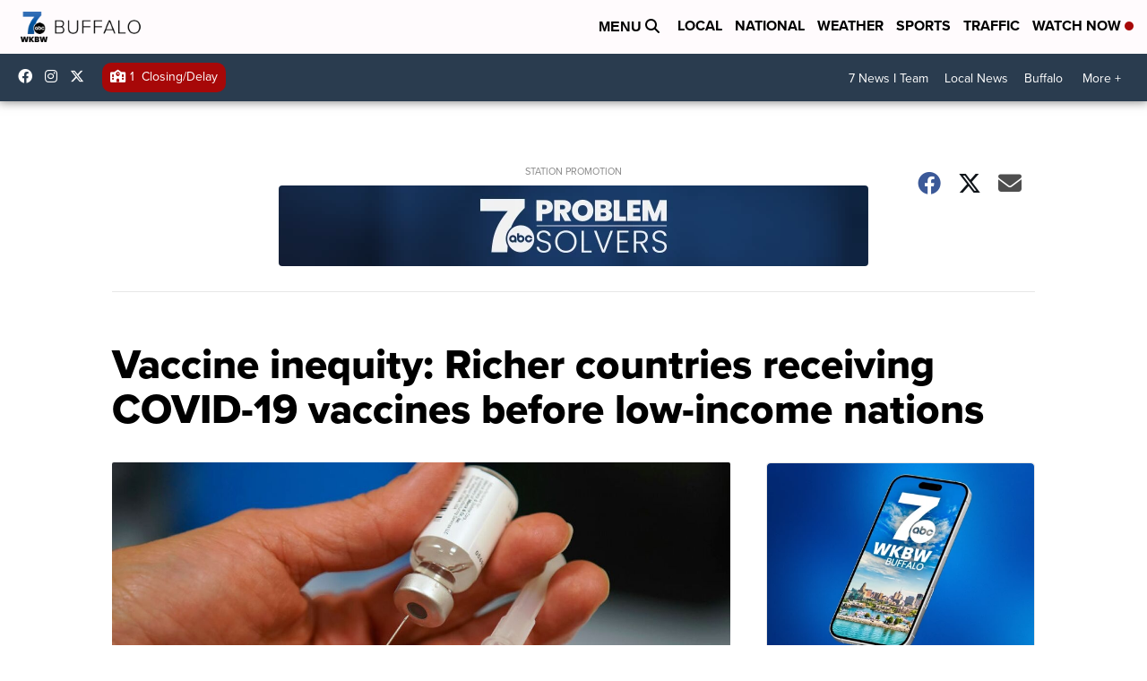

--- FILE ---
content_type: application/javascript; charset=utf-8
request_url: https://fundingchoicesmessages.google.com/f/AGSKWxXQnXQhSaUs9TNAwi5dQnPUKHrqpd7cO2tnavBoOpAVs_sR4ZWfIuHbdA5eByJOVJc6sTlekvOOsTj1DC-21XoMnh_b9ZgvEik_hlu0DHRRCrxMkfsJ0qLuGQouWh0v7O0a9OJLm-rzYe3AglBunjETuA-nRFQZ6S-GjNTGXdfiEwpnM9Ph0mzpg10S/_/longad.=adsCallback&/generate_ads./top_adv__adsys.
body_size: -1285
content:
window['08a1035b-710b-4cf1-8e93-79087d41724a'] = true;

--- FILE ---
content_type: application/x-javascript
request_url: https://widgets.outbrain.com/outbrain.js
body_size: 111655
content:
window.OBR||(function(){window.OBR={_jsc:{},"env":2,"settings":{"fraudDetection":"0","disableLocalStorageGdpr":false,"delayWidgetTime":0,"delayWidgetInterval":0,"disableLslGdprEuUsers":false,"enableDebuggingReports":0,"loadingOnGDPRSignal":0,"skipAdblock":0,"intentiqEnabled":true,"rampidEnabled":true,"utiqEnabled":true,"id5Enabled":true,"uid2Enabled":true,"pubcidEnabled":true,"inlinePublisherScript":0,"injectBrowsi":"1:*","_pid":"5503","country":"US","gdpr":0,"ab":"1550-5794-5795~100"}};OBR.error=function(a){var b=["www.vanguardngr.com"];if(!0!==a){var d,e=document,h=window.OB_releaseVer,k=window.OBR&&OBR.env?OBR.env:1,l=a.isMonitorRepeated?"&isMonitorRepeated=true":"",m=a.errorEleUrl?"&errorEleUrl="+encodeURIComponent(a.errorEleUrl):"",n=window.OBR&&OBR.settings&&(OBR.settings.disableLocalStorageGdpr||1===OBR.settings.disableStorageAndCookies),f=OBR.localStorageAvailable;b=window.location&&window.location.hostname&&-1<b.indexOf(window.location.hostname);if(!e.getElementById("obMntor")&&
!b){var g=function(){d=e.createElement("iframe");d.setAttribute("id","obMntor");d.style.display="none";e.body.appendChild(d);var c="https://widgets.outbrain.com/widgetMonitor/monitor.html?name="+encodeURIComponent(a.name)+"&env="+k+"&message="+encodeURIComponent(a.message)+l+"&stack="+encodeURIComponent(a.stack)+"&ver="+encodeURIComponent(h)+"&ren="+encodeURIComponent(OBR.ren)+m;window.OBR&&OBR.monitorData&&(OBR.monitorData.sourceId&&(c+="&sId="+OBR.monitorData.sourceId+"&dId="+OBR.monitorData.docId+
"&pId="+OBR.monitorData.pubId),OBR.monitorData.prefix&&(c+="&prefix="+OBR.monitorData.prefix),"boolean"===typeof OBR.isConsent&&(c=OBR.isConsent?c:c.replace("widgets.outbrain.com","widgets.outbrainimg.com"),c+="&csnt="+OBR.isConsent));if(!1===f||n&&"undefined"==typeof f)c+="&dLs=1";d.src=c;"function"===typeof OBR.issue&&OBR.issue(a);return d};if(e.body)return g();setTimeout(function(){e.body&&g()},1E4)}}};
OBR.error.cleanLS=function(){if(!window.obMonitorLocalstorageCleaned){window.obMonitorLocalstorageCleaned=!0;try{const a=OBR.isConsent,b=document.createElement("iframe");b.onload=function(){try{this.remove()}catch(d){}};b.id="obMntorDeleteLS";b.src="https://widgets.outbrain"+a?"":"img.com/widgetMonitor/monitor.html?deletelocalstorage=true&csnt="+a;b.style.display="none";document.body.appendChild(b)}catch(a){}}};
;try{var ccs=function(){(function() {var ba,y,ka,la,ma,na,oa,qa,sa,ta,va,ua,Aa,Ba,Da,Fa,Ga,Ha,Oa,Pa,Qa,Ra,Sa,Ua,Va,Wa,Xa,Ya,kb,lb,mb,nb,ob,H,pb,qb,ub,tb,yb,zb,Ab,sb,wb,Db,xb,Bb,Hb,Ib,Jb,Lb,Ob,Kb,Pb,Vb,Wb,Yb,Zb,$b,dc,cc,hc,ac,bc,ic,ec,fc,gc,kc,lc,mc,jc,nc,oc,pc,qc,rc,tc,sc,uc,vc,wc,xc,yc,Bc,zc,Ac,Dc,Hc,Ec,Fc,Gc,Mc,Nc,Oc,Pc,Qc,Rc,Vc,Xc,Yc,Sc,Zc,Uc,$c,ad,cd,dd,ed,fd,gd,hd,md,nd,jd,ld,pd,xd,Cd,Ad,rd,Dd,Fd,Ed,Gd,Hd,Jd,Kd,Md,Pd,Qd,Rd,Td,Sd,Vd,Xd,Ud,Wd,K,$d,ae,be,ce,de,ee,fe,ge,he,je,ke,le,me,ne,oe,pe,qe,re,se,te,ye,De,Ee,Fe,Ge,He,Ie,Je,Le,
Me,Ne,Oe,Pe,Qe,Re,Se,Te,Ue,We,Xe,Ye,cf,ef,hf,ff,gf,N,jf,kf,lf,mf,nf,of,pf,qf,rf,sf,tf,uf,vf,wf,xf,yf,zf,Af,Bf,Cf,Df,Ef,Ff,Q,Gf,Qf,Rf,Sf,Tf,Uf,Vf,Wf,Xf,Yf,Zf,$f,cg,dg,ag,fg,bg,gg,hg,jg,kg,eg,ig,lg,mg,ng,og,pg,qg,rg,tg,ug,yg,wg,zg,Ag,Fg,Bg,Cg,Dg,Eg,Ig,Jg,Kg,Lg,Mg,Ng,Og,Qg,Tg,Ug,Vg,Wg,Yg,Zg,Xg,$g,ah,bh,ch,dh,eh,fh,Rg,Sg,gh,hh,xh,Ah,Bh,Ch,kh,ih,jh,lh,mh,oh,ph,sh,th,Xh,zh,$h,nh,ei,fi,gi,hi,di,ji,ii,mi,ni,oi,li,pi,qi,ri,ti,ui,vi,wi,xi,zi,Bi,Ci,Di,Fi,Gi,Ii,Hi,Ki,Ji,Ri,Wi,aj,Ti,Ui,Vi,Li,Mi,Pi,Qi,cj,ej,gj,
fj,hj,ij,jj,kj,lj,mj,nj,oj,Tc,pj,rj,tj,sj,uj,vj,wj,xj,zj,Cj,Dj,Fj,Pg,yj,Hj,Ij,Bj,Ej,Aj,Lj,Mj,Kj,Jj,Nj,Pj,Qj,Rj,Sj,Tj,Uj,Wj,Xj,Yj,ak,bk,Zj,ek,dk,fk,ck,gk,jk,kk,hk,ik,lk,nk,ok,pk,mk,qk,rk,sk,tk,uk,vk,wk,xk,yk,zk,Bk,Ck,Dk,Fk,Gk,Hk,Jk,Kk,Lk,Mk,Ik,Nk,Ok,Pk,Ak,Qk,Rk,Tk,Uk,Vk,Sk,Yk,Zk,Wk,Xk,al,bl,cl,ja,ca;
ba=function(a){a=["object"==typeof globalThis&&globalThis,a,"object"==typeof window&&window,"object"==typeof self&&self,"object"==typeof global&&global];for(var b=0;b<a.length;++b){var c=a[b];if(c&&c.Math==Math)return c}throw Error("Cannot find global object");};y=function(a,b){if(b)a:{var c=ca;a=a.split(".");for(var d=0;d<a.length-1;d++){var e=a[d];if(!(e in c))break a;c=c[e]}a=a[a.length-1];d=c[a];b=b(d);b!=d&&null!=b&&ja(c,a,{configurable:!0,writable:!0,value:b})}};
ka=function(a){function b(d){return a.next(d)}function c(d){return a.throw(d)}return new Promise(function(d,e){function f(h){h.done?d(h.value):Promise.resolve(h.value).then(b,c).then(f,e)}f(a.next())})};OBR._jsc.z=function(a){return ka(a())};la=function(a){a=Math.trunc(a)||0;0>a&&(a+=this.length);if(!(0>a||a>=this.length))return this[a]};ma=function(a){return a?a:la};
na=function(a,b){a instanceof String&&(a+="");var c=0,d=!1,e={next:function(){if(!d&&c<a.length){var f=c++;return{value:b(f,a[f]),done:!1}}d=!0;return{done:!0,value:void 0}}};e[Symbol.iterator]=function(){return e};return e};
oa=function(a){if(!a.SJ){a.SJ=!0;var b=new Event("obEventsChange");Object.defineProperty(a.uk,"push",{enumerable:!1,configurable:!0,writable:!0,value:function(){Array.prototype.push.apply(this,arguments);window.dispatchEvent(b)}});window.addEventListener("obEventsChange",()=>{a.B();a.uk.length=0})}};
qa=function(){window.OBR&&(OBR.issue=a=>{if(a&&["TypeError","obm-ContainerNotFound","obm-cmp_fail"].includes(a.name)){var b=D;a&&a.message&&b.fire({name:"issue",widgetId:null,timestamp:Date.now(),version:window.OB_releaseVer,data:{name:a.name,message:a.message}})}})};sa=function(a){const b=[];if(!a)return b;Array.isArray(a)?b.push(...a.filter(c=>ra.includes(c))):"all"===a?b.push(...ra):a&&ra.includes(a)&&b.push(a);return b};
ta=function(a,b,c){return"string"===typeof a&&ra.includes(a)&&"function"===typeof b&&(!c||"all"===c||"string"===typeof c||Array.isArray(c)&&c.every(d=>"string"===typeof d))};va=function(a,b){const c=ua(b),d=!a.widgetId||"all"===a.widgetId||"string"===typeof a.widgetId&&c.includes(a.widgetId)||Array.isArray(a.widgetId)&&a.widgetId.some(e=>c.includes(e));return b.parentWidgetId&&"rendered"===b.name?a.feedCards&&d:d};
ua=function(a){return[a.widgetId,a.servedWidgetId,a.parentWidgetId,a.servedParentWidgetId].filter((b,c,d)=>!!b&&d.indexOf(b)===c)};Aa=function(a,b){const c=D.C[a];return c?c.filter(d=>va(d,{name:a,widgetId:b})).some(d=>!!d.feedCards):!1};Ba=function(a,b){const c=new Set;if(!OBR.extern){D.add("ready",()=>{c.forEach(f=>f());c.clear()},"all",!1);let d;const e=new Promise(f=>{d=f});c.add(()=>d(OBR.extern[a](...b)));return e}return Promise.resolve(OBR.extern[a](...b))};
Da=function(a,b){return OBR._jsc.z(function*(){const c=[...Ca[a].deps],d=new Promise((f,h)=>setTimeout(()=>h(Error("hook callback exceeded max execution time")),3E3));let e;try{e=yield Promise.race([Promise.allSettled(c.map(f=>f(b))),d])}catch(f){OBR.error({name:"obm-RunLifecycleHook",message:f.message,stack:f.stack})}finally{let f;null==(f=e)||f.forEach(h=>{if("rejected"===(null==h?void 0:h.status)){let k,m;OBR.error({name:"obm-RunLifecycleHook",message:null==(k=h.reason)?void 0:k.message,stack:null==
(m=h.reason)?void 0:m.stack})}})}})};Fa=function(a,b){const c=new Set;if(!window.OB_PROXY){D.add("ready",()=>{c.forEach(f=>f());c.clear()},"all",!1);let d;const e=new Promise(f=>{d=f});c.add(()=>d(window.OB_PROXY[a](...b)));return e}return Promise.resolve(window.OB_PROXY[a](...b))};Ga=function(a){const b=a.hookName,c=a.cb,d=a.config;switch(a.action){case "subscribe":Ca[b].subscribe(c,d);break;case "unsubscribe":Ca[b].unsubscribe(c)}};
Ha=function(a){const b=a.event,c=a.cb,d=a.widgetId,e=a.feedCards;switch(a.action){case "addListener":D.add(b,c,d,e)}};Oa=function(a){return Ia.getData(a.key)};Pa=function(a){const b=a.key;if("number"===typeof b&&Number.isInteger(b))return OBR.F[b];if("string"===typeof b&&b)return OBR.F.find(c=>c.D()===b)};Qa=function(){return OB_releaseVer||"0"};Ra=function(a){const b=a.action;let c;a=null!=(c=a.params)?c:[];return Fa(b,a)};
Sa=function(a){const b=a.action;let c;a=null!=(c=a.params)?c:[];return Ba(b,a)};Ua=function(){if(Ta.Be)return!0;try{if(window.localStorage&&window.localStorage.getItem)return!0}catch(a){return!1}};Va=function(a){return{ol:a||{},setItem:function(b,c){this.ol[b]=c},removeItem:function(b){this.ol[b]=void 0},getItem:function(b){return"undefined"!==typeof this.ol[b]?this.ol[b]:null}}};Wa=function(a){const b={};Object.values(OBR._jsc.E).forEach(c=>{a.get(c,!1)&&(b[c]=a.get(c));a.delete(c)});a.Be=Va(b)};
Xa=function(a){Object.values(OBR._jsc.E).forEach(b=>{a.delete(b)});OBR.error&&OBR.error.cleanLS&&OBR.error.cleanLS()};Ya=function(a){Object.keys(a.cache).forEach(b=>{a.set(b,a.cache[b])})};kb=function(a=null){return OBR.settings&&"undefined"!==typeof OBR.settings.disableLocalStorageGdpr?!!OBR.settings.disableLocalStorageGdpr:a?!a.jc():!0};
lb=function(){try{let a=window.localStorage?window.localStorage.getItem("_lr_env"):"";if(a)return a=atob(a),a=JSON.parse(a).zQ;document.cookie.split(";").forEach(b=>{b=b.trim();0===b.indexOf("_lr_env=")&&(a=JSON.parse(atob(decodeURIComponent(decodeURIComponent(b.split("=")[1])))).envelope)});return a?a:""}catch(a){}};mb=function(a){const b=OBR._jsc.G("widgetsLevelLazyLoad");return(null==b?void 0:b.length)&&-1<b.indexOf(a)||!1};OBR._jsc.G=function(a){return OBR.settings&&OBR.settings[a]};
nb=function(a){var b=window;try{return a.split(".").reduce((c,d)=>(c||{})[d],b)||void 0}catch(c){}};ob=function(a){document.addEventListener("visibilitychange",()=>{document.hidden&&(a.Tp=0)})};H=function(a,b,c){return(a=a.FO.get(b))?a:c};pb=function(a,b){a.DI=`${b.CA}/widgetOBUserSync/obUserSync.html#pid=${b.Gy}&dmpenabled=${b.Cn}&filterDMP=${b.Vu}&d=${b.Lu}${b.mu}&gdpr=${b.gdpr}&cmpNeeded=${b.zw}&gdprVer=${b.wb}&ccpa=${b.cu}&country=${b.country}${b.Py}&initiator=${b.rw}${b.attributionSrc}`;a.hp()};
qb=function(a,b){return(Number(a.Tm[b.id])||null)===b.variant};ub=function(a){a.qu?a.uf=rb.includes(a.qu.toUpperCase()):sb(a)&&a.Lc("getTCData",(b,c)=>{c&&null!=b&&b.publisherCC&&(a.uf=rb.includes(b.publisherCC.toUpperCase()),a.uf&&tb(a,!a.uf))})};tb=function(a,b){vb.forEach(c=>{a.Rr[c]=b});wb(a)};yb=function(a){sb(a)&&a.Lc("getTCData",(b,c)=>{c&&xb(a,b)})};
zb=function(a){sb(a)&&a.Lc("addEventListener",(b,c)=>{c&&("tcloaded"===b.eventStatus||"useractioncomplete"===b.eventStatus)&&b.vendor&&b.vendor.consents&&xb(a,b)})};Ab=function(){return new Promise(a=>{let b,c=!1;Object.defineProperty(window,"__tcfapi",{get(){return b},set(d){c?(b=d,a(d)):(b=d,"function"===typeof d&&d("addEventListener",2,(e,f)=>{c=!0;f&&a(d)}))},configurable:!0})})};sb=function(a){return!(!a.ii||"function"!==typeof a.ii)};wb=function(a){const b=Bb(a);a.ou.forEach(c=>c(b))};
Db=function(a){if(null==a||!a.purpose)return new Set;let b;var c=(null==(b=a.purpose)?void 0:b.consents)||{},d;a=(null==(d=a.purpose)?void 0:d.legitimateInterests)||{};d=e=>Object.entries(e).map(([f,h])=>({id:parseInt(f,10),eJ:h})).filter(({id:f,eJ:h})=>!isNaN(f)&&Cb.has(f)&&!0===h).map(({id:f})=>f);c=d(c);d=d(a);return new Set([...c,...d])};
xb=function(a,b){let c;if(null==b?0:null==(c=b.vendor)?0:c.consents)if(0!==a.oJ&&a.Ed)if(null!=b&&b.gdprApplies){var d=Eb.isEnabled()||Fb.isEnabled(),e=b.vendor.consents,f=Db(b),h=[...Cb].every(k=>f.has(k));vb.forEach(k=>{a.Rr[k]=!!e[k]&&h&&!d});wb(a)}else tb(a,!0);else tb(a,!0)};Bb=function(a){return vb.every(b=>a.Rr[b])};Hb=function(a){var b=Gb;"function"===typeof a&&b.ou.push(a)};Ib=function({method:a,url:b,data:c,callback:d,contentType:e,YR:f,mode:h}){OBR.wa.send(a,b,c,d,!0,e,f,!0,h)};
Jb=function(a){const b=[];for(const c in a)a.hasOwnProperty(c)&&b.push(encodeURIComponent(c)+"="+encodeURIComponent(a[c]));return b.join("&")};
Lb=function(a,b,c,d,e,f,h,k){const m=a.transform.url(b);b={method:d,headers:{},cache:"no-cache"};f&&(b.headers["Content-Type"]=f);f||d!==a.Kc.La||(b.headers["Content-Type"]="application/x-www-form-urlencoded");h&&(b.credentials="include");e&&(b.body=e);k&&(b.mode=k);a=a.transform.Uu(b);fetch(m,a).then(g=>{(null==g?0:g.ok)&&OBR.kd.fire("ajax_succeed",[m]);return g.text()}).then(g=>{Kb(!0,c,g)}).catch(g=>{OBR.logger.log(`${g} ${m}`);OBR.kd.fire("ajax_error",[g,m]);Kb(!1,c)})};
Ob=function(a){const b=new FormData;Object.keys(a).forEach(c=>b.append(c,a[c]));return b};Kb=function(a,b,c){if(Array.isArray(b)){const [d,e]=b;a?typeof d===OBR.g.hf&&d(c):typeof e===OBR.g.hf&&e(c)}else typeof b===OBR.g.hf&&a&&b(c)};Pb=function(a,b,c=()=>{},d=()=>{}){b=a.transform.url(b);const e=new Image;a.transform.element(b,e);e.onload=f=>c(f);e.onerror=f=>d(f);e.src=b};
OBR._jsc.Qb=function(a,b,c=()=>{},d=()=>{}){return{to:(e=document.head)=>{if(b.src){const f=a.transform.url(b.src);b.src=f;a.transform.element(f,b)}(f=>{if(e===document.head){if(document.head)f=document.head.appendChild(f);else{const h=document.querySelector("script");f=null==h?void 0:h.insertBefore(f,h.firstChild)}return f}return null==e?void 0:e.appendChild(f)})(b);b.onload=f=>c(f);b.onerror=f=>d(f);return b}}};
Vb=function(){var a;let b;var c=null==(a=OBR)?void 0:null==(b=a.settings)?void 0:b.disableLocalStorageGdpr;a=qb(Rb,Sb);if(c&&a){c=Bb(Gb);const d=new Tb(c);c=new Ub(d);Hb(e=>{d.Oj=e});return c}return new Ub};Wb=function(a,b,c){b=`${"ob-mark-"}${c?"0-":"1-"}${b}`;a.Om.mark(b);a.marks.push(b);return b};Yb=function(){return performance.getEntriesByType("resource").filter(a=>Xb.test(a.name))};
Zb=function(a,b){OBR.logger.log("remove event :"+b);for(let c=0,d=a.C.length;c<d;c+=1)if(a.C[c]&&a.C[c].name&&a.C[c].name===b)try{a.C.splice(c,1)}catch(e){OBR.logger.log("rm evnt err: "+e),OBR.error(e)}};$b=function(a){if(window.__tcfapi&&"function"===typeof window.__tcfapi)var b=2;else a:{if(OBR.g.Vc){let c=window,d=0;for(;c&&10>d;)try{if(c.frames.__tcfapiLocator){a.Br=c;b=2;break a}if(c===window.top)break;c=c.parent;d++}catch(e){break}}b=null}return b};
dc=function(a){if(!OBR.g.ia){var b=ac(),c=null===a.wb;0<b&&c&&(a.kc=!0,1===b&&(a.Qr=!0),bc(a).then(d=>{a.wb=d;a.kc=null!==d;cc(a)}).catch(()=>{a.kc=!1;a.xk()}))}};cc=function(a){if(typeof OBR.g.Hl.OB_CONSENT===OBR.g.Tt&&!1===OBR.g.Hl.OB_CONSENT)a.kc=!0;else if(a.kc)switch(a.wb){case 2:ec(a)}};hc=function(a){a.sr&&("function"===typeof window.__uspapi?fc(a):gc().then(()=>{a.qp=!0;fc(a)}))};ac=function(){return OBR.settings&&OBR.settings.loadingOnGDPRSignal?OBR.settings.loadingOnGDPRSignal:0};
bc=function(a){const b=Date.now(),c=(d,e)=>{const f=$b(a);f?d(f):5E3<=Date.now()-b?e():setTimeout(()=>c(d,e),100)};return new Promise(c)};ic=function(a,b){a.pA=!0;const c=OBR.i.sa(b);OBR.logger.log("Consent on user selection");OBR.logger.log(`getConsentData: ${c}`);OBR.i.Ja(OBR._jsc.E.nc,c);a.mb=b;a.xk()};
ec=function(a){null!=a.Br&&jc(a);try{a.Lc("addEventListener",(b,c)=>{"cmpuishown"===b.eventStatus&&(a.Qr=!0,kc(a));c&&"tcloaded"===b.eventStatus?((c=b.tcString)?(c=OBR.i.sa(c),OBR.logger.log("getConsentData: "+c),OBR.i.Ja(OBR._jsc.E.nc,c),a.Ui||(a.mb=c),kc(a)):(OBR.i.Zd(OBR._jsc.E.nc),a.kc=0<ac()),lc(a,b)):mc(a)})}catch(b){OBR.i.Id("obm-cmp_fail",document.location.hostname,!1,100),a.mb="no_consent",a.kc=!0}};
fc=function(a){let b,c;null==(c=(b=window).__uspapi)||c.call(b,"getUSPData",1,(d,e)=>{e&&d&&d.uspString?(OBR.logger.log(`getCCPAData: ${d.uspString}`),OBR.i.Ja(OBR._jsc.E.ui,d.uspString),a.Jb=d.uspString):OBR.i.Id("obm-ccpa_fail",document.location.hostname,!1,100)})};gc=function(){return new Promise(a=>{let b=window.__uspapi;"function"===typeof b?a(b):Object.defineProperty(window,"__uspapi",{get(){return b},set(c){b=c;"function"===typeof c&&a(c)},configurable:!0})})};
kc=function(a){ac()&&a.Lc("addEventListener",(b,c)=>{!c||"tcloaded"!==b.eventStatus&&"useractioncomplete"!==b.eventStatus||(ac()&&ic(a,b.tcString),a.Lc("removeEventListener",()=>{},b.listenerId))})};lc=function(a,b){let c;a.xh=!((null==b?0:null==(c=b.vendor)?0:c.consents[164])&&b.purpose&&11===Object.keys(b.purpose.consents).length)};
mc=function(a){document.addEventListener("visibilitychange",()=>{"visible"===document.visibilityState&&OBR.g.Ed&&a.xh&&a.clearData()});a.Lc("addEventListener",(b,c)=>{!c||"tcloaded"!==b.eventStatus&&"useractioncomplete"!==b.eventStatus?OBR.i.Id("obm-cmp_fail",document.location.hostname,!1,100):b.tcString?(lc(a,b),c=OBR.i.sa(b.tcString),OBR.logger.log("getConsentData: "+c),"useractioncomplete"===b.eventStatus?(a.mb!==b.tcString&&OBR.g.Ed&&a.xh&&(a.clearData(),OBR.g.xh=!0),a.Ui||(a.mb=c)):(OBR.i.Ja(OBR._jsc.E.nc,
c),a.Ui||(a.mb=c),a.Lc("removeEventListener",()=>{},b.listenerId))):a.kc=!1})};
jc=function(a){window.__tcfapi=(b,c,d,e)=>{const f=Math.random()+"";b={__tcfapiCall:{command:b,parameter:e,version:c,callId:f}};a.Si[f]=d;a.Br.postMessage(b,"*")};window.addEventListener("message",function(b){let c={};try{c="string"===typeof b.data?JSON.parse(b.data):b.data}catch(d){return}(b=c.__tcfapiReturn)&&"function"===typeof this.Si[b.callId]&&(this.Si[b.callId](b.returnValue,b.success),this.Si[b.callId]=null)}.bind(a),!1)};
nc=function(){var a=OBR.settings.preloadScripts;return Array.isArray(a)&&a.every(b=>"string"===typeof b)};oc=function(a,b){null==b||b.forEach(c=>{null==c||c.setAttribute("data-browser",a.ta.g.Ib);null==c||c.setAttribute("data-os",a.ta.g.os);a.kj.fire("find",[c])})};pc=function(){const a=document.querySelectorAll("div.OUTBRAIN");return a?Array.from(a):[]};
qc=function(a,b){const c=[],d=[];null==b||b.forEach(e=>{var f=e[a.aB];if("string"!==typeof f)return d;f=document.querySelector(`#${f}`);if(!f)return c.push(e),d;OBR.Na.IF(e,f);d.push(f)});window[a.yi]=c;return d};
rc=function(a){const b=[];Array.from(pc()).filter(d=>"true"!==d.getAttribute(a.bm)).forEach(d=>{b.push(d);null==d||d.setAttribute(a.bm,"true")});const c="object"===typeof window[a.yi]&&0<window[a.yi].length?window[a.yi]:[];if(!c.length)return b;a.ta.logger.log("Array of elements found!");qc(a,c).forEach(d=>b.push(d));return b};
tc=function(a,b){a.ta.logger.log("search containers - mutation observer");const c=new MutationObserver(f=>{(f=f.reduce((h,k)=>{(k=Array.prototype.slice.call(k.addedNodes).filter(m=>"DIV"===m.tagName))&&k.length&&(h=h.concat(k));return h},[]))&&f.length&&b()}),d=()=>{if("interactive"===OBR._jsc.I.readyState||sc()){b();a.ta.logger.log("search containers - dom ready: disconnecting mutation observer");try{a.Wk.resolve()}catch(f){}setTimeout(()=>c.disconnect(),0);document.removeEventListener("readystatechange",
d)}};document.addEventListener("readystatechange",d);const e=()=>c.observe(document.body,{subtree:!0,childList:!0});document.body?e():window.addEventListener("DOMContentLoaded",e)};sc=function(){return"complete"===OBR._jsc.I.readyState};uc=function(a,b){OBR.nb.Wu?OBR.nb.Wu.then(()=>oc(a,b)):oc(a,b)};
vc=function(a,b){if("interactive"===OBR._jsc.I.readyState||sc()){b();try{a.Wk.resolve()}catch(c){}}else if(a.ta.g.qx){const c=()=>{sc()&&(b(),document.removeEventListener("readystatechange",c))};document.addEventListener("readystatechange",c)}else tc(a,b),b()};
wc=function(a){vc(a,()=>{a.ta.logger.log("search containers - searching for new containers");var b=rc(a);if(a.ta.g.qx){{var c=a.ta.settings.widgetsLoadingPriority.replace(/\s+/g,"").split(",");const e=[],f={};try{for(const h of b)f[h.getAttribute("data-widget-id")]=h;for(const h of c)f.hasOwnProperty(h)&&(e.push(f[h]),delete f[h]);for(const h of Object.values(f))e.push(h);var d=e}catch(h){d=b}}}else d=b;b=d;b.length&&uc(a,b)})};
xc=function(a,b=[]){b&&0!==(null==b?void 0:b.length)&&vc(a,()=>{uc(a,b)})};yc=function(a,b){const c=[];let d,e;null==(d=a.ta)||null==(e=d.F)||e.forEach((f,h)=>{f=a.ta.i.v(h);null!==f&&("string"===typeof b&&f.setAttribute("data-src",b),c.push(f))});0<c.length&&(OBR.F=[],oc(a,c))};
Bc=function(a,b){OBR.g.bk()||OBR.g.ck()||OBR.g.ia?(a.kb="false",a.ie="false",a.pj=!0,a.Ig=OBR.i.Zi([!1,!1]),a.Jg=OBR.i.Zi([!1,!1]),zc(a)):a.pj?OBR.logger.log("AdBlock - skipped full check detection (called once)"):document.body?Ac(a):b&&b.EK?window.addEventListener("DOMContentLoaded",a.pL.bind(a)):(OBR.logger.log("AdBlock - Don't have body. skip full check"),a.kb=a.kb?a.kb:"false",a.ie=a.ie?a.ie:"false",a.Um.fire("onAdBlockStatusReady",[a.kb]))};
zc=function(a){a.kb=(0<a.Ig).toString();OBR.logger.log(`AdBlock - finish long status check. adBlock = ${a.kb} wl = ${a.Jg}`);OBR.i.Ja(OBR._jsc.E.$r,a.kb);OBR.i.Ja(OBR._jsc.E.bs,a.ie);a.Um.fire("onAdBlockStatusReady",[a.kb])};Ac=function(a){a.pj||(OBR.logger.log("AdBlock - start detection"),a.pj=!0,Dc(a))};
Dc=function(a){Promise.all([Ec(a),Fc(a),Gc(a)]).then(([b,c,d])=>{var e=b&&c;b=[e,b];e=[e&&d,!1];a.ie=c?d.toString():"false";a.Ig=OBR.i.Zi(b);a.Jg=OBR.i.Zi(e);0===a.Ig&&2===a.Jg&&OBR.error({name:"adblock",message:"got 0 2 in ad blocker detection"});zc(a)})};Hc=function(a,b){var c=OBR.tb;return b===c.df.stopped||b===c.df.Jr?!1:(a=(a=OBR.i.v(a))&&Array.from(OBR.i.H(a).querySelectorAll(".ob-p > a")))&&a.some(d=>!!d.offsetParent&&10<d.parentElement.offsetHeight)};
Ec=function(a){const b=OBR._jsc.Ic('<div style="position:fixed!important;top:-9999px!important;left:-9999px;!important;width:1px!important;height:1px!important;"></div>'),c=OBR.i.createElement("a","ob_ad",a.cssText);c.className="Ads_4 AD_area ADBox AdsRec";c.href="https://paid.outbrain.com/network/redir?";b.appendChild(c);OBR._jsc.Qb(OBR._jsc.Jc,b).to(document.body);return Kc((d,e)=>{setTimeout(()=>{d||(d=!0,e(!c.offsetParent),document.body.removeChild(b))},0)},a.An)};
Fc=function(a){return Kc((b,c)=>{Pb(OBR._jsc.Jc,"https://widget-pixels.outbrain.com/widget/detect/px.gif?ch=1",()=>{b||(b=!0,c(!1))},()=>{b||(b=!0,c(!0))})},a.An)};
Gc=function(a){return Kc((b,c)=>{const d=OBR._jsc.Ic('<div class="ob-p ob-dynamic-rec-container" style="position:fixed!important;top:-9999px!important;left:-9999px;!important;width:1px!important;height:1px!important;"></div>'),e=OBR._jsc.Ic(`<a style="${a.cssText}" onmousedown="this.href='http://paid.outbrain.com/network/redir?'" target="_blank" >ad</a>`);d.appendChild(e);OBR._jsc.Qb(OBR._jsc.Jc,d).to(document.body);setTimeout(()=>{b||(b=!0,c(!!e.offsetParent),document.body.removeChild(d))},0)},
a.An)};
Mc=function(a){a=`<div class="ob-chunks-loader${a.hd?` ${a.hd}`:""}">${a.Pg.map(c=>{const d=.5<c?[1]:.4<c?[2]:.3<c?[2,3]:0<c?[3]:[1],e=d[~~(Math.random()*d.length)];return Array(e).fill(null).map(()=>`<div style="padding-top: calc(${100*c}% - 44px); min-width: ${`calc(${(100/e).toFixed(2)}% - ${(16*(e-1)/e).toFixed(2)}px)`};"></div>`).join("")}).join("")}</div>`;if(!Lc){var b=[{time:0,opacity:.8},{time:300,opacity:.8},{time:1500,opacity:.2},{time:300,opacity:.2},{time:1500,opacity:.8}];const c=b.reduce((d,
e)=>e.zD=d+e.time,0);b=`
        @keyframes ob-chunks-anim {
          ${b.map(d=>`${(d.zD/c*100).toFixed(2)}% { opacity: ${d.opacity} }`).join("\n")}
        }

        .ob-chunks-loader {
          width: 100%;
          display: flex;
          flex-wrap: wrap;
          justify-content: space-between;
        }

        .ob-chunks-loader div {
          position: relative;
          margin: 20px 0 64px 0;
          background-color: #e2dfde;
          animation: ob-chunks-anim ${c}ms ease-in-out 0s infinite;
        }

        .ob-chunks-loader div::before, .ob-chunks-loader div::after {
          content: '';
          position: absolute;
          left: 0;
          height: 14px;
          background-color: #e2dfde;
        }

        .ob-chunks-loader div::before {
          width: 75%;
          bottom: -22px;
        }

        .ob-chunks-loader div::after {
          width: 84%;
          bottom: -44px;
        }
      `;OBR.i.oa(b);Lc=!0}return a};
Nc=function(a={}){a.Pg?a=Mc(a):(OBR.i.oa(".ob_sf_loader {margin: 25px auto 20px; width: 70px; text-align: center;} .ob_sf_loader > div {width: 18px; height: 18px; background-color: #333; border-radius: 100%; display: inline-block;  -webkit-animation: sk-bouncedelay 1.4s infinite ease-in-out both; animation: sk-bouncedelay 1.4s infinite ease-in-out both; }  .ob_sf_loader .bounce1 { -webkit-animation-delay: -0.32s;  animation-delay: -0.32s;  } .ob_sf_loader .bounce2 { -webkit-animation-delay: -0.16s;  animation-delay: -0.16s; }  @-webkit-keyframes sk-bouncedelay { 0%, 80%, 100% { -webkit-transform: scale(0) } 40% { -webkit-transform: scale(1.0) }  }  @keyframes sk-bouncedelay { 0%, 80%, 100% { -webkit-transform: scale(0); transform: scale(0); } 40% { -webkit-transform: scale(1.0);  transform: scale(1.0);  }  }"),a=
'<div class="ob_sf_loader">\n                      <div class="bounce1"></div><div class="bounce2"></div><div class="bounce3"></div>\n                     </div>\n                    ');return OBR.i.Cb(a)};Oc=function(){try{const a=JSON.parse(OBR.i.$(OBR._jsc.E.Me,null));return a?a:null}catch(a){OBR.logger.log("failed to parse Local Storage for skeleton")}};
Pc=function(a){try{const b=JSON.parse(OBR.i.$(OBR._jsc.E.Me,null));b&&(b.wl=b.wl.filter(c=>c.fx!==+a),b.wl&&(b.wl.length?OBR.i.Ja(OBR._jsc.E.Me,JSON.stringify(b)):OBR.i.Zd(OBR._jsc.E.Me)))}catch(b){OBR.logger.log("failed to delete Local Storage for skeleton")}};Qc=function(a){try{if(a.Zb)return a.Zb;if(OBR._jsc.G("skeletonData"))return JSON.parse(OBR.settings.skeletonData)}catch(b){OBR.logger.log("failed to parse skeletonData")}};
Rc=function(a,b,c,d){if((b=b.wl.find(e=>e.n===c))&&d)if(b.h)try{OBR.i.Zd(OBR._jsc.E.Me)}catch(e){OBR.logger.log("failed to delete Local Storage for skeleton")}else b=b.r,b=Array(Math.ceil(b)).fill(b),a.Oe(d,b,c)};Vc=function(a,b,c){if(a.Zb&&!a.Ki.find(h=>h.hd===b)){var d=Sc(a,b);if(d){var e=Tc(c);const [,h,k]=d;if(2>=k)d=Array(k).fill(+h),a.Oe(c,d,b);else{d=+h*e.width;var f=d*k;e=Uc(e,f,+k);1<e.length&&(a.M[b]={lQ:e,vO:f,zR:d});a.Oe(c,e,b)}}}};
Xc=function(a){var b=Wc;const c=a&&a.D();b.M[c]&&(a=a.v(),(b=b.Ki.find(d=>d.hd===c))&&b.gq&&a.appendChild(b.gq))};Yc=function(a,b){return(a=a.Ki.filter(c=>c.hd===b.hd).map(c=>c.gq))&&a.length?a[0]:Nc(b)};Sc=function(a,b){try{return a.Zb.find(c=>c.includes(b)&&c.includes(a.platform))}catch(c){return OBR.error({name:"obm-skeleton",message:"skeleton format is not valid"}),null}};Zc=function(a){var b=Wc;let c=a.D();a=b.Df&&b.Df.wl.find(d=>d.n===c);b=b.Zb&&Sc(b,c);return!!a||!!b};
Uc=function(a,b,c){return $c(b,c).map(d=>d/a.width)};$c=function(a,b){b=Math.floor(Math.random()*(b+2-b)+b);return ad(a,0<b?b:1)};ad=function(a,b){return Array(b).fill(a).map((c,d)=>{c=.8*a;return(Math.random()*(a-c)+c)/b+(d<a%b)})};cd=function(){if(bd.isEnabled){var a=window.performance.getEntries();if(a&&a.length){var b=`${OBR.g.Xb||"https://widgets.outbrain.com"}/outbrain.js`;return a.find(c=>c.name.includes(b))}}};
dd=function(a,b,c){if(bd.isEnabled){var d=a.P();d=d?d:a;if("odb"===b||"mv"===b)return d.Zv(`${b}-${c}`);if("rendered"===b)return a.Zv(b)}};ed=function(a,b){return"number"!==typeof a||"number"!==typeof b?null:b-a};fd=function(){return{ly:void 0,obLoaded:void 0,odbReq:void 0,odbRes:void 0,mvReq:void 0,mvRes:void 0,rendered:void 0,timeOrigin:void 0,actualSizeChunk:void 0,connectionEffectiveType:void 0,Bx:void 0}};
gd=function(){const a=document.createElement("script");a.src="https://agent.intentiq.com/Agent/GA/UniversalID-Sync/IIQUniversalID-sync.js";a.async=!0;a.defer=!0;a.onload=function(){new (window.EP||window.IntentIqSyncObject)({BR:1494805541})};document.head.appendChild(a)};hd=function(){try{let a,b,c=null==(a=window.__uid2)?void 0:null==(b=a.getAdvertisingToken)?void 0:b.call(a);if(c)return c;let d,e;return(c=null==(d=window.pbjs)?void 0:null==(e=d.getUserIds())?void 0:e.uid2)?c.id:""}catch(a){}return""};
md=function(){if(id)return jd();kd.clear();const {Bn:a,fA:b}=Object.values(ld()).reduce((c,d)=>{d=d();if(null===d)return c;c.fA++;c.Bn+=d;return c},{Bn:0,fA:0});OBR.logger.log(`dm result: ${a}, checks: ${b}`);return 0<a};nd=function(a){kd.has(a)||kd.set(a,getComputedStyle(a));return kd.get(a)};jd=function(){let a,b,c;const d=null==(a=window)?void 0:null==(b=a.OBBridge)?void 0:null==(c=b.darkModeHandler)?void 0:c.isDarkMode;return[!0,!1].includes(d)?d:"true"===(new URLSearchParams(window.location.search)).get("darkMode")};
ld=function(){return{[od]:()=>pd(),[qd]:()=>{var a;(a=document.querySelector("article"))?(a=rd(a),a="unknown"===a?0:.5<a?1:-1):a=0;return a},[sd]:()=>{var a;(a=document.querySelector("section"))?(a=rd(a),a="unknown"===a?0:.5<a?1:-1):a=0;return a},[td]:()=>{var a;(a=document.querySelector("main"))?(a=rd(a),a="unknown"===a?0:.5<a?1:-1):a=0;return a},[ud]:()=>{if(document.body){var a=rd(document.body);a="unknown"===a?0:.5<a?1:-1}else a=0;return a},[vd]:()=>{var a;(a=document.querySelector(".content, #main-content, .main-content"))?
(a=rd(a),a="unknown"===a?0:.5<a?1:-1):a=0;return a},[wd]:()=>xd(),[yd]:()=>document.querySelector('\n                        html[data-theme*="dark"],\n                        html[data-color-mode*="dark"],\n                        html[data-darkmode="true"],\n                        html[data-dark-mode="true"]:not(.OUTBRAIN),\n                        html[data-color-scheme="dark"]:not(.OUTBRAIN),\n                        html[data-theme="chakra-ui-dark"],\n                        html[data-bs-theme="dark"],\n                        html[ant-theme="dark"],\n                        html[data-appearance="dark"],\n                        html[data-mode="dark"],\n                        html[color-scheme="dark"],\n                        body[data-theme*="dark"],\n                        body[data-color-mode*="dark"],\n                        body[data-darkmode="true"],\n                        body[data-dark-mode="true"]:not(.OUTBRAIN),\n                        body[data-color-scheme="dark"]:not(.OUTBRAIN),\n                        body[data-theme="chakra-ui-dark"],\n                        body[data-bs-theme="dark"],\n                        body[ant-theme="dark"],\n                        body[data-appearance="dark"],\n                        body[data-mode="dark"],\n                        body[color-scheme="dark"]')?
3:0,[zd]:()=>Ad(),[Bd]:()=>Cd()}};pd=function(){var a="p~p~p;p~p strong;li~li~li;div div>p;div[class*='article-text'];div[class*='article'][class*='body'] p".split(";"),b=a.map(c=>document.querySelector(c)).filter(c=>!!c);a=a.map(c=>{c=document.querySelectorAll(c);if(0<c.length)return c[c.length-1]}).filter(c=>!!c);b=new Set([...b,...a]);return 0===b.size?0:Array.from(b).reduce((c,d)=>{if(!d)return c;d=rd(d);return"unknown"===d?c:c+=.4>=d?-1:.5>=d?0:1},0)||0};
xd=function(){const a=["body","main","article","section"].map(b=>document.querySelector(b)).filter(b=>b);return 0===a.length?0:0<Array.from(new Set(a)).reduce((b,c)=>{c=nd(c);c=c.backgroundColor.startsWith("rgb")?c.backgroundColor:Dd(c.backgroundColor,"rgb(255, 255, 255)");if(["","rgba(0, 0, 0, 0)","rgb(255, 255, 255)"].includes(c))return b;c=Ed(c);return.5>Fd(...c)?++b:b},0)?3:-3};
Cd=function(){return[{MM:"body #td-outer-wrap",SF:3,GK:-3}].reduce((a,{MM:b,SF:c,GK:d})=>{b=document.querySelector(b);if(!b)return a;b=nd(b);b=b.backgroundColor.startsWith("rgb")?b.backgroundColor:Dd(b.backgroundColor);b=Ed(b);b=Fd(...b);return"unknown"===b?a:a+(.5>b?c:d)},0)};
Ad=function(){try{const a=document.querySelector("body");if(!a)return 0;const b=nd(a).background.match(/\brgba?\((\s*\d+\s*,){2,3}\s*[\d\.]+\s*\)/g);if(!b||!b.length)return 0;const c=Ed(b[b.length-1]),d=Fd(...c);return"unknown"===d?0:.5<d?-1:1}catch(a){return 0}};rd=function(a){a=nd(a).color;if(!a)return"unknown";a=a.startsWith("rgb")?a:Dd(a);a=Ed(a);return Fd(...a)};
Dd=function(a,b="rgb(0, 0, 0)"){try{const c=a.match(/^color\(srgb\s+([\d.]+)\s+([\d.]+)\s+([\d.]+)\)$/i);if(c)return`rgb(${Math.round(255*parseFloat(c[1]))}, ${Math.round(255*parseFloat(c[2]))}, ${Math.round(255*parseFloat(c[3]))})`}catch(c){}return b};Fd=function(a,b,c){a=[a,b,c].map(d=>{d/=255;return.03928>=d?d/12.92:Math.pow((d+.055)/1.055,2.4)});return.2126*a[0]+.7152*a[1]+.0722*a[2]};Ed=function(a){return(a=a.match(/\d+/g))?a.map(Number):[0,0,0]};
Gd=function(a){a.Lp=!0;setTimeout(()=>{a.Lp=!1;a.flush()},a.CG)};Hd=function(a){const b=a.j.P();a.Ta.version=window.OB_releaseVer;a.Ta.widgetId=a.j.D();a.Ta.idx=a.j.G();a.Ta.servedWidgetId=a.j.mf()||a.j.D();a.Ta.element=a.j.v();const c=a.j.o("abTestVal",null);c&&(a.Ta.abtest=c);b?(a.Ga=b,a.Ta.parentWidgetId=b.D(),a.Ta.servedParentWidgetId=b.mf()||b.D(),a.Ta.feedIndex=b.G(),a.Ta.cardIdx=a.j.o("fCard",null)):a.j.Ma()&&(a.lj.rendered=Aa("rendered",a.j.D()),a.lj.viewability=Aa("viewability",a.j.D()))};
Jd=function(a){const b=!0===a.j.o("oo",!1);a=a.j.Qc(!0);return Id.isEnabled&&!b&&a&&!OBR.g.zf};Kd=function(a){a.Jc||a.Ga&&a.Ga.C.Jc||(new OBR.dataBI(a.j,b=>b.qB)).C.DC.fire()};Md=function(a){a.j.l("viewabilityEventTracking",!1)&&Kd(a);a.DA.Jc();a.Ga&&!a.Ga.C.lj.viewability&&a.Ga.C.Jc||a.Jc||(a.Jc=!0,a.Ga&&(a.Ga.C.Jc=!0),D.fire(Object.assign({},a.Ta,Ld("viewability"))))};OBR._jsc.Nd=function(a,b){D.fire(Object.assign(b?{pointerEvent:b}:{},a.Ta,Ld("click")))};
Pd=function(a){D.fire(Object.assign({},a.Ta,Ld("norecs")))};Qd=function(a){const b=a.j.zj();D.fire(Object.assign({},{odbResponse:b,mvResponse:a.j.jf()},a.Ta,Ld("dataReturned")))};Rd=function(a){D.fire(Object.assign({},a.Ta,Ld("closed")))};Td=function(a){a=new CustomEvent("obColorSchemeChanged",{detail:{colorScheme:a?"dark":"light"}});D.fire(Object.assign(a.detail,Ld("colorSchemeChanged")));Sd(a)};
Sd=function(a){let b,c;null==(b=OBR)||null==(c=b.F)||c.filter(d=>d).forEach(d=>{try{let k;const m=null==d?void 0:null==(k=d.v)?void 0:k.call(d);if(m){var e=OBR.i.H(m),f;(null==e?0:null==(f=e.hasAttribute)?0:f.call(e,"data-color-scheme"))&&e.dispatchEvent(a);var h;null==e||null==(h=e.querySelector("[data-color-scheme]"))||h.dispatchEvent(a)}}catch(k){OBR.error({name:"obm-cs",message:"notifyWidgets"})}})};
Vd=function(a){if(a.dz)return a.dz;var b=OBR._jsc.G("colorSchemesSupportedPlatforms");if(!b||!Ud())return!1;b=b.includes(id?"app-bridge":OBR.g.L?"mobile":"desktop");return a.dz=b};
Xd=function(a){const b=()=>setTimeout(()=>{try{const c=md();c!==a.Xa&&(a.Xa=c,a.uu.replaceSync(`.OUTBRAIN {color-scheme: ${a.Xa?"dark":"light"};}`),Td(a.Xa))}catch(c){OBR.error({name:"obm-cs",message:"handleColorSchemeChange fail"})}},500);document.addEventListener("click",()=>b(),{capture:!0,passive:!0});window.matchMedia("(prefers-color-scheme: dark)").addEventListener("change",()=>b(),{passive:!0});id&&Wd(()=>b())};
Ud=function(){var a;const b=null==(a=window.CSS)?void 0:a.supports("color","light-dark(black, white)");let c;a=null==(c=window.CSS)?void 0:c.supports("color-scheme","light dark");return b&&a};OBR._jsc.Zd=function(){var a=OBR._jsc.Yd;return a.Sf?a.Sf:Vd(a)};Wd=function(a){let b,c;const d=null==(b=window)?void 0:null==(c=b.OBBridge)?void 0:c.darkModeHandler;d&&Object.defineProperty(d,"isDarkMode",{get:function(){return this.bD},set:function(e){this.bD=e;a()}})};
K=function(a,b,c,d=!1){if(a.cache.has(b)&&!d)return a.cache.get(b);c=c();a.cache.set(b,c?`&${b}=${c}`:"");return a.cache.get(b)};$d=function(a){return K(a,"reload",()=>OBR.g.MH())};ae=function(a,b){return K(a,"darkMode",()=>b.Xa())};be=function(a,b){return K(a,"wdr-dark-mode",()=>{const c=b.jo(),d=b.Lw(),e=b.gh();if(!0===c||e||d)return"ob-dark-mode"})};
ce=function(a){return K(a,"obRecsAbtestVars",()=>{let b=OBR.g.gL||"";if(window.OBBridge&&window.OBBridge.bridgeIntersectionTestVariant){var c=window.OBBridge.bridgeIntersectionTestVariant;b=b?`${b},${c}`:c}(c=Rb.Ei||"")&&""!=c&&(b=b?`${b},${c}`:c);return b})};de=function(a){return K(a,"forcePartner",()=>{const b=OBR.i.K("forcePartner",!1);if(b)return b})};ee=function(a){return K(a,"forceDeal",()=>{const b=OBR.i.K("forceDeal",!1);if(b)return b})};
fe=function(a){return K(a,"previewAds",()=>{const b=OBR.i.K("previewAds",!1);if(b)return b})};ge=function(a){return K(a,"previewWidgets",()=>{const b=OBR.i.K("previewWidgets",!1);if(b)return b})};he=function(a){return K(a,"tch",()=>OBR.g.ki?"1":"0")};je=function(a){return K(a,"wdr-attribution-src",()=>{let b,c;if((null==(b=document.featurePolicy)?0:null==(c=b.allowsFeature)?0:c.call(b,"attribution-reporting"))&&qb(Rb,ie))return"1"})};
ke=function(a,b){return K(a,"forceSpecifiedDocList",()=>{var c;if(null==(c=window.location)||!c.search)return"";const d=new URLSearchParams(window.location.search);var e;c=null!=(e=null==d?void 0:d.get("forceDocs"))?e:null;let f;e=null!=(f=null==d?void 0:d.get("obShareId"))?f:null;if(!c&&!e)return"";if(e)return e;if(c.includes(":")){const [h,k]=c.split(":");return h&&k?h===b.D()?k:"":""}return c},!0)};le=function(a){return K(a,"lsl",()=>OBR.g.Ed?"1":"")};
me=function(a){return K(a,"devMem",()=>{let b,c;return null==(b=window)?void 0:null==(c=b.navigator)?void 0:c.deviceMemory})};ne=function(a){return K(a,"scrOri",()=>{var b;let c,d;const e=null==(b=window)?void 0:null==(c=b.screen)?void 0:null==(d=c.orientation)?void 0:d.type;if(e)return e.startsWith("portrait")?"p":"l";let f;if(b=null==(f=OBR.i)?void 0:f.ko())return b.startsWith("portrait")?"p":"l"})};
oe=function(a){return K(a,"hwc",()=>{let b,c;return null==(b=window)?void 0:null==(c=b.navigator)?void 0:c.hardwareConcurrency})};pe=function(a){return K(a,"ttfb",()=>{var b;let c,d;var e=null==(b=window.performance)?void 0:null==(c=b.getEntriesByType)?void 0:null==(d=c.call(b,"navigation"))?void 0:d[0];let f;b=null!=(f=null==e?void 0:e.responseStart)?f:0;let h;e=null!=(h=null==e?void 0:e.requestStart)?h:0;return 0<b&&0<e?Math.round(b-e):null})};
qe=function(a){return K(a,"bandwidth",()=>{let b,c,d;const e=null==(c=null==(b=window)?void 0:b.navigator)?void 0:null==(d=c.connection)?void 0:d.downlink;if(e)return e.toString()})};re=function(a){return K(a,"netQ",()=>{let b,c,d;return null==(d=null==(b=window)?void 0:null==(c=b.navigator)?void 0:c.connection)?void 0:d.effectiveType})};se=function(a){return K(a,"cors",()=>{const b=Bb(Gb),c=qb(Rb,Sb);return!b&&c&&OBR.g.Ed?"true":""})};
te=function(a,b){return K(a,"api_user_id",()=>{if(!a.Sj&&!a.Tc)return"";const c=b.Mb(),d=Bb(Gb);if(a.Sj)return d&&c&&"null"!==c?c:"";if(a.Tc)return d?c:"null"})};
ye=function(a){var b=ue;const c=OBR.g.Oc?"&forceCards="+OBR.g.Oc:"",d=OBR.g.Pr?`&usegs=${OBR.g.Pr}`:"",e=$d(b),f=ae(b,a),h=be(b,a),k=OBR._jsc.Zd()?"&wdr-cs=1":"",m=a.wo()?`&news=${a.wo()}`:"",g=a.Pv()?`&newsFrom=${a.Pv()}`:"",l=ce(b),p=OBR.g.ml?"&wdr-cosc=1":"",q=de(b),r=ee(b),u=fe(b),t=ge(b);var v=(v=a.cc())?`&key=${v}`:`&key=${OBR.g.EL}`;var x,w=(x=a.lH())?`&injwidx=${x}`:"",C=a.EH();x=x&&C?w+"&qbRpm=1":w;w=`&adblck=${+(OBR.g.Nn.getValue()||"true"===OBR.tb.Nj())}`;C=`&abwl=${+("true"===OBR.tb.op())}`;
const B=`&activeTab=${b.Tc?"true":!document.hidden}`,F=he(b),J=b.Sb&&b.Sb.extraParams&&"string"===typeof b.Sb.extraParams?`&${b.Sb.extraParams}`:"",P=OBR.g.Dj?`&gpp=${OBR.g.Dj}`:"",V=OBR.g.Lo?`&gpp_sid=${OBR.g.Lo}`:"",X=je(b),pa=OBR.g.pJ?"&noclip=1":"";ve=!0;var aa=(aa=we)?`&tpcdl=${aa}`:"";const fa=xe||"",Za=a.ee()?`&psub=${a.ee()}`:"",$a=OBR.g.hy?`&dicbo=${OBR.g.hy}`:"",ab=OBR.g.iy?`&clickVersion=${OBR.g.iy}`:"";var wa,da=a.eh();if(0===da&&b.Tc){var xa;da=0<(null==(wa=window)?void 0:null==(xa=wa.screen)?
void 0:xa.width)?window.screen.width:400}wa="number"!==typeof da||isNaN(da)?"":`&cw=${Math.round(da)}`;xa="true"===OBR.g.yh||"false"===OBR.g.yh?`&ostracking=${OBR.g.yh}`:"";da=ke(b,a);const bb="true"===OBR.i.K("obmoment",null)?"&zetaPercentage=100&zetaAuction=false":"",cb="true"===OBR.i.K("disamp",null)?"&amplifyEnabled=false":"";var ha=OBR.i.K("fzadgr",null);if(ha&&OBR.g.lb){var ya=encodeURIComponent(`${OBR.g.lb} z1?a=${ha}&p=500&t=1&1z`);ya=ha?`&ob_ua=${ya}`:""}else ya="";ha=le(b);var ea;ea=(ea=
OBR.ra.mb)?`&cnsntv2=${ea}`:(ea=a.io())?`&cnsntv2=${ea}`:"";const db=b.Tc?"":`&clientType=${(null==a?0:a.Fd())?23:OBR.g.TG()}`,Ja=b.Tc?"":`&clientVer=${OBR.g.ver}`,Ka=me(b),La=ne(b),eb=oe(b),fb=pe(b),gb=qe(b),hb=re(b);var Ea=(Ea=OBR.i.$(OBR._jsc.E.zC,null))?`&tt_viewer=${Ea}`:"";const za=OBR.g.uv?`&fdicbo=${OBR.g.uv}`:"";var Ma=OBR.i.K("omidpv",null);var Na=OBR.i.K("omidpn",null),ib=!!OBR.g.TO;Ma=Ma&&Na&&!ib?`&omidpv=${Ma}&omidpn=${Na}`:"";Na=se(b);ib=b.Tc&&!Gb.uf?"":`&ccnsnt=${Bb(Gb)}`;var jb=(jb=
window.obExtMVVar)?`&${jb}`:"";a=te(b,a);return`&settings=true&recs=true${Na}${wa}${v}${OBR.g.dL}${c}${F}${e}${f}${h}${k}${m}${g}${$a}${za}${ab}${xa}${w}${C}${ea}${l}${p}${q}${r}${t}${u}${X}${B}${J}${P}${V}${pa}${Za}${aa}${ha}${fa}${d}${da}${bb}${cb}${ya}${db}${Ja}${Ka}${La}${eb}${fb}${gb}${x}${Ea}${hb}${jb}${Ma}${ib}${a}`};
De=function(a){if(OBR.g.Ed&&(a.o("oo",!0)||!a.o("obcnsnt",!0)))return"";if(OBR.g.tK){var b=hd();b=(OBR.g.kA=b)?`&uid2=${b}`:""}else b="";b:{try{var c=OBR.i.$("id5id");if(c){const w=JSON.parse(decodeURIComponent(c));var d={Kr:w.universal_uid?w.universal_uid:0,Xp:w.link_type?w.link_type:""};break b}}catch(w){}d=null}OBR.g.HJ&&d?(c=d.Kr?`&id5=${d.Kr}`:"",c+=d.Xp?`&id5type=${d.Xp}`:"",OBR.g.jw={id5:d.Kr,id5type:d.Xp},d=c):d="";if(OBR.g.$J){try{c="";let w;const C=null==(w=window.pbjs)?void 0:w.getUserIds();
if(null==C?0:C.idl_env)c=C.idl_env;var e=c||(window.localStorage?window.localStorage.getItem("_lr_env")||window.localStorage.getItem("tok_lr2")||window.localStorage.getItem("idl_env"):"")||OBR.i.fh("_lr_env")||OBR.i.fh("tok_lr2")||OBR.i.fh("idl_env")||""}catch(w){e=""}e=(OBR.g.My=e)?`&rampid=${e}`:""}else e="";if(OBR.g.YJ){try{try{var f=OBR.i.$("_pubcid")}catch(w){f=""}var h;if(!(h=f||OBR.i.fh("_pubcid"))){f="";var k,m=null==(k=window.pbjs)?void 0:k.getUserIds();if(null==m?0:m.pubcid)f=m.pubcid;h=
f}var g=h||""}catch(w){g=""}g=(OBR.g.Iy=g)?`&pubcid=${g}`:""}else g="";OBR.g.vK?(h=ze(),Ae||(Ae=!0,Be()),OBR.g.gd=Object.assign({},{qk:null,Re:null,Ng:null},OBR.g.gd,h),m=OBR.g.gd,h=m.qk,k=m.Re,m=m.Ng,h=(k?`&utiq_atid=${k}`:"")+(h?`&utiq_mtid=${h}`:"")+((h||k)&&m?`&utiq_category=${m}`:"")):h="";a:{try{var l;let w;const C=(null==(l=OBR)?void 0:null==(w=l.settings)?void 0:w.country)||a.o("country","");if(!Ce.isEnabled(C)){var p="";break a}{let B;try{const J=OBR.i.$("_iiq_fdata","{}");var q=JSON.parse(J)}catch(J){q=
null}const F=null==(B=q)?void 0:B.pcid;if(F)var r=F;else gd(),r=null}q="";r&&(q+=`&iiq=${encodeURIComponent(r)}`);p=q;break a}catch(w){OBR.error({name:"obm-intentiq",message:w.message,stack:w.stack})}p=""}r="";a=a.yo();q=!(!a||a.includes("DROP_"));l=window.OB_ppids;try{if(q){var u=JSON.parse(decodeURIComponent(a));r=`&ppids=${btoa(JSON.stringify([{attribute:u}]))}`}else if(1<=(null==l?void 0:l.length))for(var t of l)if(t.name&&(t.value||t.id)){u={};u[t.name]=t.value||t.id;r=`&ppids=${btoa(JSON.stringify([u]))}`;
break}var v=r}catch(w){OBR.error({name:"obm-badppid",message:"parse error: "+w.message,stack:w.stack}),v=""}t="";if(!v||-1===atob(v.split("&ppids=")[1]).indexOf("firstIdFR")){try{const w=OBR.i.fh("firstid");var x=w?decodeURIComponent(w):""}catch(w){x=""}t=(OBR.g.bv=x)?`&firstIdFR=${x}`:""}return`${b}${d}${e}${g}${h}${t}${v}${p}`};Ee=function(a,b){let c=a;"string"===typeof a&&a.startsWith("$_")&&([,a]=a.split("$_"),c=b[a]);return c};
Fe=function(a,b){if(void 0===a)return a;try{switch(b){case String:case Number:return b(a);case Boolean:return"true"===a;case Object:return JSON.parse(a);default:return a}}catch(c){return a}};Ge=function(a,b){if(a){var c=new URLSearchParams(window.location.search);if(c.has(a))return Fe(c.get(a),b)}};
He=function(a,b,c,d){var e=L.na(c);const {ha:f,za:h,UL:k}=a.Z();a={permalink:b,widgetId:h,feedFatherIdx:c,idx:f,clickTrackerUrl:d,extId:e.ob(),extId2:e.Ac()};a=OBR.ni.tn(a);a.setData(k);a.Az(c);a.Mz();OBR.g.setData(a);e&&(c=e.vd(),b=e.Mb(),(e=e.rj())&&a.$h(e),b&&a.sz(b),c&&a.hr(c));return a};Ie=function(a,b,c,d){const {ha:e}=a.Z();a=He(a,b,c,d);return OBR.F[e]=a};Je=function(a){return OBR.i.sa(a)};
Le=function({te:a,za:b,ha:c,cardIdx:d,fatherCardIdx:e,dP:f,jp:h,kp:k,$m:m,eg:g,wF:l,Ib:p,os:q,Nd:r,aL:u,ke:t,sf:v}){const x=[];k&&x.push(`data-ob-installation-type=${k}`);g&&x.push(`data-ob-user-id=${g}`);m&&x.push(`data-ob-app-ver=${m}`);h&&x.push(`data-ob-installation-key=${h}`);l&&x.push(`data-click-url=${l}`);u&&x.push(`data-on-news=${u}`);r&&x.push(`data-pub-imp-id=${r}`);t&&x.push(`data-ob-lazy-render=${t}`);v&&x.push(`data-dark-mode=${v}`);h=f&&f.includes("ob-gnr-layout");return Ke(`<div class="OUTBRAIN" data-src="${a}" data-widget-id="${b}" data-card-idx="${d}" data-feed-father-idx="${e}"
                            data-ob-mark="true" data-browser="${p}" data-os="${q}" data-dynload data-idx="${c}" id="outbrain_widget_${c}" ${x.join(" ")}>${h?"":f}</div>`)};Me=function(a){OBR.logger.log(`[WARNING] ${a}`)};Ne=function(a){OBR.logger.log("[DFP Data] glade DFP ad requested");a.oc({event:a.dataBI.C.fC,data:a.Ti})};Oe=function(a){OBR.logger.log("[DFP Data] glade DFP ad served");a.oc({event:a.dataBI.C.hC,data:a.Ti})};
Pe=function(a){OBR.logger.log("[DFP Data] glade DFP got empty ad");a.oc({event:a.dataBI.C.EMPTY,data:a.Ti})};Qe=function(a){OBR.logger.log("[DFP Data] glade DFP got error");a.oc({event:a.dataBI.C.pB,data:a.Ti})};
Re=function(a){var b=a.adInfo.cardIdx;const c=a.adInfo.fatherCardIdx,d=a.adInfo.adPath,e=a.adInfo.adId,f=a.adInfo.adWidth,h=a.adInfo.adHeight,k=a.adInfo.adStyle;OBR.gptAds=OBR.gptAds||[];const m=L.createElement("script",null,null,{src:"//securepubads.g.doubleclick.net/tag/js/gpt.js"}),g=L.createElement("script",null,null,{type:"text/javascript"});g.appendChild(document.createTextNode(`
        window.googletag = window.googletag || {cmd: []};
        window.googletag.cmd.push(function () {
            var slot = window.googletag.defineSlot('${d}/${f}x${h}', [${f}, ${h}], '${e}');
            OBR.gptAds['${e}'] = slot;
            if(slot) {slot.addService(googletag.pubads())}
            window.googletag.pubads().enableSingleRequest();
            window.googletag.pubads().collapseEmptyDivs();
            window.googletag.pubads().setTargeting('publisher_id', []).setTargeting('variant_id', []).setTargeting('feed_id', []);
            window.googletag.pubads().addEventListener('slotRenderEnded', (event) => {
              var customEvent = new CustomEvent('${"onOBGptLoadedEvent"}', {detail: event});
              document.dispatchEvent(customEvent);
            })
            window.googletag.enableServices();
        });
    `));try{const l=L.createElement("div",e,`display:none;${k}`,{"class":a.className,"data-card-idx":b,"data-feed-father-idx":c});b=`window.googletag.cmd.push(function() { 
        window.googletag.display('${e}');
        window.googletag.pubads().refresh([OBR.gptAds['${e}']]);
      });`;document.head.appendChild(m);document.head.appendChild(g);const p=L.createElement("script",null,null,{type:"text/javascript"});p.appendChild(document.createTextNode(b));l.appendChild(p);Ne(a.qd);document.addEventListener("onOBGptLoadedEvent",q=>{(q.detail||{empty:!0}).empty?(Pe(a.qd),a.logger.error("createGPT failed - got an empty ad (event.detail.empty === true); check the ad settings"),l.style.display="none"):(l.style=`display:block; ${k}`,Oe(a.qd))});return l}catch(l){a.logger.error(l),
Qe(a.qd)}};
Se=function(a){var b=a.adInfo.cardIdx;const c=a.adInfo.fatherCardIdx,d=a.adInfo.adPath,e=a.adInfo.adData,f=a.adInfo.adWidth,h=a.adInfo.adHeight,k=a.adInfo.adContainerWidth,m=a.adInfo.adContainerHeight;try{const g={"class":a.className,"data-card-idx":b,"data-feed-father-idx":c};(b=k||m?(k?`width:${k}px;`:"")+(m?`height:${m}px;`:"")+"display:none;":null)&&(g.style=b);const l=L.createElement("div",null,null,g),p=L.createElement("script",null,null,{src:"//securepubads.g.doubleclick.net/static/glade.js",async:"true"}),
q=L.createElement("div",null,"display: none;",{"data-glade":"","data-ad-unit-path":d,"data-json":e||"",width:f,height:h});l.appendChild(q);l.appendChild(p);Ne(a.qd);q.addEventListener("gladeAdFetched",r=>{(r.detail||{empty:!0}).empty?(Pe(a.qd),a.logger.error("createDFPAd failed - got an empty ad (event.detail.empty === true); check the ad settings"),q.style.display="none",l.style.display="none"):(q.style.display="block",l.style.display="block",Oe(a.qd))});return l}catch(g){a.logger.error(g),Qe(a.qd)}};
Te=function(){return Ke('<div class="ob-no-joker-card"></div>')};Ue=function(a){var b=window.addEventListener?"addEventListener":"attachEvent";(0,window[b])("attachEvent"===b?"onmessage":"message",function(c){var d=c.message?"message":"data",e=c[d].message||c[d];"ob-pb-ad-loaded"===e?a.style.display="block":"ob-pb-ad-after-render"===e&&(a.style.height=`${c[d].data}px`)},!1)};We=function(a,b,c){try{const d="string"===typeof a?JSON.parse(a):a,e=Ve[d.type](d,b,c);e.jokerProps=d;return e}catch(d){return null}};
Xe=function(){const a=(new URLSearchParams(window.location.search)).get("MNET_TEST");return"1"===a||"2"===a?a:""};
Ye=function(a){if(a&&a.contentDocument){var b=a.contentDocument,c=a.contentWindow,d=()=>{var e=b.body;const f=b.documentElement,h=Math.max(e?e.scrollHeight:0,f?f.scrollHeight:0,e?e.offsetHeight:0,f?f.offsetHeight:0);h&&a.style.height!==h+"px"&&(a.style.height=h+"px");(e=Math.max(e?e.scrollWidth:0,f?f.scrollWidth:0,e?e.offsetWidth:0,f?f.offsetWidth:0))&&a.style.width!==e+"px"&&(a.style.width=e+"px")};"complete"===b.readyState||"interactive"===b.readyState?d():a.addEventListener("load",d,{once:!0});
try{const e=new ResizeObserver(()=>d());e.observe(b.documentElement);b.body&&e.observe(b.body)}catch(e){(new MutationObserver(()=>d())).observe(b.documentElement,{childList:!0,subtree:!0})}c&&c.addEventListener("load",d)}};
cf=function(a,b,c){const {xa:d,cardIdx:e}=a.Z();var f=L.na(b);if(f)switch(d){case "widget":const {Ib:h,os:k}=L.U(),{za:m,ha:g,html:l,ke:p}=a.Z();return Le({te:c,za:m,fatherCardIdx:b,ha:g,cardIdx:e,ke:p,dP:l,jp:f.cc(),kp:f.dc(),$m:f.bc(),eg:f.Mb(),wF:f.Nb(),aL:f.wo(),Ib:h,os:k,Nd:f.yd(),sf:f.sf()});case "joker":return a=a.Z().Af,We(a,e,b);case "adJoker":const {adType:q,adId:r,adWidth:u,adHeight:t,adPath:v,adData:x,adClient:w,adSlot:C,adContainerWidth:B,adContainerHeight:F,adStyle:J}=a.Z();return Ze.create({adInfo:{cardIdx:e,
fatherCardIdx:b,adType:q,adId:r,adWidth:u,adHeight:t,adPath:v,adData:x,adClient:w,adSlot:C,adContainerWidth:B,adContainerHeight:F,adStyle:J}});case "placeholderJoker":return{callback:a}=a.Z(),$e.create({cardIdx:e,fatherCardIdx:b,qQ:a});case "passback":return{FL:a}=a.Z(),af.create(a,b);case "partnerJoker":c=f.o("schain");const P=f.o("pid"),V=f.o("widgetJsId"),X=f.o("req_id");f="mobile"===f.o("readerPlatform","");({Af:a}=a.Z());return bf.create(Object.assign({},a,{Ba:b,cardIdx:e,Oq:c,ZI:P,widgetId:V,
L:f,requestId:X}))}};ef=function(a){const b=df.find(c=>c.feedIdx===+a);return!(!b||!b.isSkeleton)};hf=function(a,b){var c=Oc();c=null!==c?c:{fb:{},wl:[]};const d={n:a.widgetName,r:0<a.height?a.height/a.width:0,fx:+b};a=c.wl.filter(e=>e.n===d.n&&0!==e.r).map(e=>{const f=e.m?e.m+1:1;var h=e.r,k=d.r;return{n:e.n,m:f,r:f?1===f?(h+k)/2:((f-1)*h+k)/f:k,fx:+b}})[0];c.fb.r=ff(c,d);a=gf(c,a,d);try{OBR.i.Ja(OBR._jsc.E.Me,JSON.stringify(a))}catch(e){OBR.logger.log("failed to set Local Storage for skeleton")}};
ff=function(a,b){return a.wl&&a.wl.length?a.wl.reduce((c,d)=>c+d.r,0)/a.wl.length:b.r};gf=function(a,b,c){a=Object.assign({},a);if(b&&b.n)return a.wl=a.wl.map(d=>d.n===b.n?b:d),a;c&&c.r&&a.wl.push(c);return a};N=function(a){return Math.min(...Object.keys(a.M))};jf=function(a,b){var c=O;c.M[a].Pn=[];try{c.M[a].Pn=JSON.parse(b).filter(d=>"widget"===d.type)}catch(d){}};kf=function(a){var b=O;const c=b.M[a].bu,d=b.M[a].Pn.splice(0,b.M[a].ef);b.M[a].Pn.push(...d.filter(e=>!c.find(f=>f.id===e.id)));return d};
lf=function(a){O.gk=a;OBR.nb.Wu=a};mf=function(a,b=N(a)){return a.M[b].av};nf=function(a,b=N(a)){a.M[b].av=!0};of=function(a,b,{cardIdx:c}){var d=O;const {Qg:e}=d.M[b];d.M[b]=Object.assign(d.M[b],{Ec:c?c:0,fe:a,Qg:c?[...e,c]:e})};pf=function(a=0,b){if(a=O.M[a])a.sy=b};qf=function(a){var b=O;if(!isNaN(a))return b.M[a].Ec};rf=function(a,b){({Qg:a}=O.M[a]);return-1<a.indexOf(b)};sf=function(a,b){var c=O;const {Qg:d}=c.M[a];c.M[a].Qg=d.filter(e=>e!=b)};tf=function(a){return O.M[a]||{}};
uf=function(a,b=N(a)){return a.M[b].$u};vf=function(a,b,c=N(a)){a.M[c].$u=b};wf=function(a,b,c,d=N(a)){a.M[d].features[b]=c};xf=function(a,b,c=N(a)){return a.M[c].features[b]};yf=function(a,b,c=N(a)){a.M[c].Ru=b};zf=function(a,b=N(a)){return a.M[b].Ru};Af=function(a,b,c=N(a)){a.M[c].If=b};Bf=function(a,b=N(a)){return a.M[b].If};Cf=function(a,b=N(a)){a.M[b].ak=!0};Df=function(a,b=N(a),c,d){!c||OBR.ra.vQ||OBR.ra.mb||(a.M[b].EF=c,"1"!==d&&1!==d)||(a.M[b].FF=1)};Ef=function(a,b){O.M[a].X.vp=b};
Ff=function(a,b){if(b){const c=a.Tf;c.endsWith("&")||c.endsWith("?")||b.startsWith("&")?a.Tf+=b:a.Tf+=`&${b}`}};Q=function(a,b,c){Ff(a,b&&"undefined"!==typeof c&&null!=c&&""!==c?`${b}=${c}`:"")};Gf=function(a,b,c){try{const d=(new URLSearchParams(window.location.search)).get(b);d&&(c=d)}catch(d){}c&&Q(a,b,c);return a};
Qf=function(a=0,b=0,c){var d=OBR.F.length-1;if(!O.M[a])return Promise.resolve();const e=L.na(a);a=new Hf(a,b,d,c);if(a.j.xb()){c=a.j.yc();d=a.j.xc();const r=a.j.zc(),u=a.j.kf();c&&Q(a,"contentUrl",Je(c));d&&Q(a,"bundleUrl",Je(d));r&&Q(a,"portalUrl",Je(r));r&&u&&Q(a,"lang",u)}else a.te?Q(a,"url",Je(a.te)):If.error("could not get permalink url");c=a.j.D();Q(a,"widgetJSId",a.S.U().Lb&&a.S.U().Lb[c]?a.S.U().Lb[c]:c);a.S.U().Lb&&a.S.U().Lb[c]&&Q(a,"contextRule",!1);Q(a,"version",a.S.U().ver);Q(a,"apv",
a.S.U().Fg);Q(a,"sig",a.S.U().Zr);Q(a,"format",a.j.Kv());Q(a,"rand",OBR.i.rand());(c=a.S.$(OBR._jsc.E.ym))&&Q(a,"lsd",Je(c));(c=a.S.$(OBR._jsc.E.zm))&&Q(a,"lsdt",Je(c));a.j.je()&&Q(a,"em","1");c=a.S.U().Qh;null!==c&&Q(a,"pubInState",c);(c=a.S.U().Ak)&&Q(a,"osLang",c);a=Gf(a,"obAbtest",a.S.K("obAbtest",""));(c=!0===a.S.U().sl||!0===a.j.Bj()||null!==a.S.U().Lb)&&Q(a,"testMode",c);Q(a,"videoId",a.j.Ho());OBR.g.sc&&Jf()&&Q(a,"opvid",Jf());c=a.j.ob()||a.S.U().Mn||"";Q(a,"extid",encodeURIComponent(c));
const [f,h]=Kf(a.j);Q(a,f,h);(!0===a.j.Ww()||a.S.U().rq)&&Q(a,"rtbEnabled",!0);a.S.U().zu.includes("true")&&Q(a,"descriptionDisplayEnabled",!0);a.S.U().$w.includes("true")&&Q(a,"isRtbDescriptionEnabled",!0);Q(a,"va",!0===a.j.mx()?!0:null);Q(a,"et",!0===a.j.Dv()?!0:null);(c=a.S.U().zv())&&Q(a,"contxtKV",Je(c));Q(a,"cmpStat",OBR.ra.wb?1:0);Q(a,"ccpa",a.j.qj()||OBR.ra.Jb);Q(a,"ccpaStat",OBR.ra.qp?1:0);Q(a,"num",null!==a.j.wj()?a.j.wj():null);a.j.xb()||(c=a.j.Yv(),null!==c&&"string"===typeof c&&0<c.length?
Q(a,"srcUrl",Je(c)):0<a.S.U().jl.length&&Q(a,"srcUrl",a.S.U().jl));c=a.S.U().br;Q(a,"scrW",c.w);Q(a,"scrH",c.h);c=a.S.U();c=a.j.xb()?c.Mq:c.Gr;Ff(a,""!==c?"t="+c:"t");(c=a.S.U().On)&&Q(a,"xp",Je(c));c=OBR.ka.hb;Q(a,"winW",c.width);Q(a,"winH",c.height);(c="https://"===a.S.U().Da)&&Q(a,"secured",c);Q(a,"feedIdx",a.Ba);Q(a,"lastIdx",a.DK);Q(a,"lastCardIdx",a.Ec);a.S.U().ru.includes("true")&&Q(a,"crDraft",!0);(c=a.S.wd(a.Ba))&&Q(a,"fAB",c);(c=a.S.mo(a.Ba))&&Q(a,"layeredTestInfo",c);OBR.g.Dw&&Q(a,"wrDebug",
"true");Q(a,"app_ver",a.j.bc());Q(a,"installationType",a.j.dc());a.S.U().Vc&&Q(a,"iframe","true");(c=a.S.U().Hd)&&Q(a,"lscntx",c);a.S.K("obFakeRtb",!1)&&(Q(a,"fakeRec","RTB-CriteoUS"),Q(a,"fakeRecSize","4"));c=OBR.fraudDetection;!0!==a.S.U().sl&&!0!==a.j.Bj()&&((d=c.Yd||c.er)?Q(a,"clss",d):c.Vf&&(Q(a,"clid",c.Vf),Q(a,"fdu",c.hj)));c=a.S.U().ur;null!==c&&Q(a,"skipContextValidation",c);c=a.S.U().$n;null!==c&&Q(a,"forceContextValidation",c);(c=a.S.U().gl)&&Q(a,"skipRecsFilters",`${c}`);if(c=a.S.U().nj)Q(a,
"forceAd",c),Q(a,"settingLevel","SOURCE");(c=a.S.U().ao)&&Q(a,"forceOcAd",c);Q(a,"dpr",a.S.U().En||0);({sk:c}=a.S.U());c||Q(a,"wdr-natlaz",!1);a.S.U().vr&&Q(a,"wdr-ads-data","true");(c=Lf())&&Ff(a,c);a=Gf(a,"forceDemand",a.S.U().hv);(c=a.S.U().xl||null)&&Q(a,"trace_name",c);if(a.S.U.ia&&(c=a.j.vd()))try{var k=(new window.URLSearchParams(c)).get("appBridge");Q(a,"appBridge",k)}catch(r){}({pq:k}=a.S.U());k&&Q(a,"ob_internal_id",k);Q(a,"iabCat",a.j.uj());({ny:k}=a.S.U());k&&Q(a,"wdr-lr","1");k=OBR.i.Bl(a.j.yd()||
OBR.g.Nd);Q(a,"pubImpId",encodeURIComponent(k));k=a.j.vd();a.S.U().ia&&k&&Ff(a,k);(k=a.j.mf())&&Q(a,"rw",k);k=a.Ii();Ff(k,ye(k.j));if(a=k.j.xj())"number"===typeof a.x&&Q(k,"px",a.x),"number"===typeof a.y&&Q(k,"py",a.height+a.y);a=k.S.U().ia;if(!k.S.U().sc&&!a&&(a=k.j.v())&&a.parentElement&&(a=a.parentElement.querySelector(".ob_sf_loader, .ob-chunks-loader"))){a=a.getBoundingClientRect();b:{c=null;try{if(0<=a.top&&0<=a.left&&a.bottom<=(window.innerHeight||document.documentElement.clientHeight)&&a.right<=
(window.innerWidth||document.documentElement.clientWidth)){var m=0;break b}c=a.top>document.documentElement.clientHeight?Math.floor(a.top-document.documentElement.clientHeight):Math.floor(a.height+a.top-document.documentElement.scrollTop);if(isNaN(c))throw Error(`Invalid distance. Box = ${JSON.stringify(a)}`);}catch(r){c=null,OBR.error({name:"obm-vpd",message:r.message,stack:r.stack})}m=c}OBR._jsc.Mf(m)&&Q(k,"vpd",m)}if(k.Qn){var g;Q(k,"fetchMore",null==(g=k.Qn)?void 0:g.streamCardId);var l;Q(k,
"wdr-gnr-stream-consumer-idx",null==(l=k.Qn)?void 0:l.consumerIdx)}g=k.Hi();OBR.g.Nh&&Q(g,"ogn",OBR.g.Nh);(l=g.S.U().referrerEnc)&&Q(g,"ref",l);g=g.Tf;let p;(null==(p=g)?void 0:p.length)>=OBR.g.pk&&(g=Nf(g));let q;(null==(q=g)?void 0:q.length)>=OBR.g.pk&&Of(g);b=Pf(e,g,b);e.$h(g);return b};Rf=function(a){return(a=a.R.response.settings&&a.R.response.settings.skipCardRenderBeforeTime)?a:-1};
Sf=function(a){let b,c;const d=null==(b=a.R.response)?void 0:null==(c=b.meta)?void 0:c.rtbdidData;let e,f;a=null==(e=a.R.response)?void 0:null==(f=e.request)?void 0:f.idx;return(null==d?void 0:d[a])||null};
Tf=function(a,b){let c;var d=(null==b?void 0:null==(c=b.settings)?void 0:c.enableTeadsAnalytics)||!0,e;let f;b=null==b?void 0:null==(e=b.data)?void 0:null==(f=e.display)?void 0:f.div_id;if(d&&b){var h,k;d=null==(h=a.R)?void 0:null==(k=h.response)?void 0:k.request;k=OBR.Na.zd(d.feedIdx);h=new OBR.dataBI(null,J=>J.Ss);e=Date.now();var m,g,l,p,q,r,u,t,v,x,w,C,B,F;b={slot:"got_teads_response",placementId:b,requestId:d.req_id,pvId:d.pvId,sectionId:d.sid,widgetJsId:`${(null==k?void 0:k.mf())||(null==k?
void 0:k.D())||""}`,widgetId:null==k?void 0:k.o("wnid",(null==k?void 0:k.G())||0),subWidgetJsId:`${d.widgetJsId}`,subWidgetId:d.wnid,cardIdx:d.fCard,docId:`${d.did}`,publisherId:d.pid,deviceOs:"",uuid:d.lsd,platform:d.readerPlatform,layeredTest:d.layeredTestInfo,actualUserTime:e-OBR.g.lk,connectionEffectiveType:(null==(m=window)?void 0:null==(g=m.navigator)?void 0:null==(l=g.connection)?void 0:l.effectiveType)||"unknown",connectionRtt:(null==(p=window)?void 0:null==(q=p.navigator)?void 0:null==(r=
q.connection)?void 0:r.rtt)||"unknown",speed:(null==(u=window)?void 0:null==(t=u.navigator)?void 0:null==(v=t.connection)?void 0:v.downlink)||"unknown",fromLoadLatency:performance.now(),domContentLoaded:null==(x=performance)?void 0:null==(w=x.getEntriesByType)?void 0:null==(C=w.call(x,"navigation"))?void 0:null==(B=C[0])?void 0:B.domContentLoadedEventEnd,href:null==(F=location)?void 0:F.href,isLazy:a.Cf};h.C.vB.fire(b)}};
Uf=function(a,b){if(a.Cf){var c,d=null==b?void 0:null==(c=b.data)?void 0:c.display,e=null==d?void 0:d.html;if(e&&e.includes("https://a.teads.tv")){var f=k=>{document.head.insertAdjacentHTML("beforeend",`<link rel="preload" as="script" href="${k}">`)};if(a=(()=>{var k;const m=null==(k=e.match(/<script[^>]*src=["']([^"']*)["'][^>]*>/i))?void 0:k[1];return(k=m&&OBR.i.K("forceTeads",null))?`${m}?forceAd=${k}`:m})()){var h;d.__htmlPromise=new Promise(k=>h=k);OBR.wa.get(a,{},k=>{k&&(d.html=`<script>${k}</script>`,
h(d.html),(k.match(/https:\/\/a\.teads\.tv[^\s"']+\.js(\?[^\s"']*)?/gi)||[]).forEach(m=>f(m)))});f(`${OBR.g.V}/displayAd.js${OBR.env?`?e=${OBR.env}`:""}`)}}}};Vf=function(a){return Array(Math.min(a.nn,3)).fill(Math.round(100*a.me.fb.r)/100)};Wf=function(a,b){return a.me?a.me.wl.filter(c=>0!==+c.r).map(c=>{if(b.find(d=>d.id===c.n))return Math.min(Math.round(100*+c.r)/100,1)}).filter(c=>c):null};
Xf=function(a){try{if(a.nn&&a.me&&Array.isArray(a.me.wl)&&a.me.wl.length&&a.me.fb.r)return"local-storage";const b=a.re.D();return a.Zb&&Array.isArray(a.Zb)&&a.Zb.some(c=>c.includes(b))?"cheetah":"none"}catch(b){return OBR.error({name:"obm-skeleton",message:"skeletonData format is not valid"}),"none"}};
Yf=function(a){const b=O.M[a.Ba].ef,c=(e,f)=>e.length<b?(e.push(...f),c(e,[...f])):e.splice(0,b);if("2"===O.ce(a.Ba))return Vf(a);var d=kf(a.Ba);if(!d.length)return null;(d=Wf(a,d))&&d.length&&d.length<b&&(d=c(d,[...d]));return d?d:Vf(a)};Zf=function(a){a.re.Nr()||Pc(a.Ba);switch(Xf(a)){case "local-storage":return Yf(a);case "cheetah":Wc.remove(a.re,!0);var b=Sc(Wc,a.re.D());b?([,b]=b,a=a.MJ?Array(1).fill(b):Array(a.nn).fill(b)):a=null;return a;case "none":return null;default:return null}};
$f=function(){let a,b,c,d;const e=((null==(a=OBR.i)?void 0:null==(b=a.K)?void 0:b.call(a,"forceCADS",""))||(null==(c=OBR)?void 0:null==(d=c.settings)?void 0:d.connectedAdsWidgetIds)||"").split(",").map(f=>f.trim()).filter(Boolean);return new Set(e)};cg=function(a,b){try{const c=window.teads.pubsub.eventStore.find(d=>d.type===b&&!d.consumed);if(c)return c.consumed=!0,OBR.logger.log(`Connected Ads event received within ${ag(a)}ms`),c.data}catch(c){bg(`Error consuming event: ${c.message}`)}};
dg=function(){let a,b,c;const d=1E3*(null!=(c=null==(a=OBR)?void 0:null==(b=a.settings)?void 0:b.connectedAdsTimeout)?c:5);return Math.max(d-(Date.now()-OBR.g.startTime),0)};ag=function(a){return Math.round(performance.now()-a.qt)};fg=function(){var a=R;if(!a.Rm)try{window.teads.pubsub.subscribe("connectedAds-init",()=>{const b=cg(a,"connectedAds-init");eg(a,"event");a.pc&&a.ug&&(a.ug(b),a.Ci(!0))}),a.Rm=!0}catch(b){bg(`Error subscribing: ${b.message||"unknown"}, widgetId: ${a.pc||"none"}`)}};
bg=function(a){OBR.error({name:"obm-ConnectedAds",message:a})};gg=function(a){(R.dj=a)||OBR.logger.log("Connected Ads: Not waiting for CA event anymore")};hg=function(){var a=R;a.Er=new Promise(b=>{const c=dg();a.Ci=b;a.Pe=setTimeout(()=>{OBR.logger.log(`Connected Ads timeout reached: ${c}ms`);clearTimeout(a.Pe);a.Pe=null;a.Ci(!1)},c)})};
jg=function(){var a=R;return OBR._jsc.z(function*(){const b=yield new Promise(c=>{const d=cg(a,"connectedAds-init");d?(eg(a,"store"),c(d)):a.Rm?a.ug=c:c()});return{DF:ig(a,b)}})};kg=function(a){return OBR._jsc.z(function*(){fg();if(R.pc===a&&R.Di)return R.Di;if(R.pc)1===OBR.i.yj(1E3)&&bg(`Multiple widgets with connected ads, last one ignored: ${R.pc}, ${a}`);else return R.qt=performance.now(),gg(!0),R.pc=a,hg(),R.Di=jg()})};
eg=function(a,b){let c;const d=null!=(c=a.pc)?c:"N/A";a.pc&&a.ug?a.dj?window.teads.pubsub.publish("connectedAds-answer",{Wr:d,result:`SUCCESS ${b}`}):(window.teads.pubsub.publish("connectedAds-answer",{Wr:d,result:`TIMEOUT(${ag(a)}) ${b}`}),bg(`Got late Connected Ads signal after rendering onyx, it took ${ag(a)}ms`),OBR.logger.log(`Got late Connected Ads signal after rendering onyx, it took ${ag(a)}ms`)):(window.teads.pubsub.publish("connectedAds-answer",{Wr:d,result:`NO_WAITING_WIDGET ${b}`}),bg("Got init event but no widget is waiting for it"))};
ig=function(a,b){a={gid:null==b?void 0:b.insertionId,pauctid:null==b?void 0:b.auctionId,cAdsDelay:Math.trunc(performance.now()-a.qt)};return a.gid&&a.pauctid?a:null};
lg=function(a,b){var c=R;if(!c.Vi.includes(a.G())){var d=a.v();if(d&&b)try{c.Vi.push(a.G());const e=d.cloneNode(!1);["id","style","data-ob-mark","data-idx","data-dynload"].forEach(k=>e.removeAttribute(k));e.className="OUTBRAIN";e.dataset.widgetId=a.l("connectedAdsInjectedWidgetId","FMS_CONNECTED_ADS");const f=new URLSearchParams(Object.assign({},{feedIdx:a.G(),fid:a.o("wnid",""),feedVersion:a.o("feedVersion",2)},b));e.dataset.extraParams=e.dataset.extraParams?`${e.dataset.extraParams}&${f}`:f;const h=
d.closest(".ob-smartfeed-wrapper");h.insertBefore(e,h.firstChild);OBR.controller.ve()}catch(e){bg(`Connected ads: Error injecting standalone card: ${e.message}`)}}};mg=function(a){if(!a||"1"!==a.fH())return!1;const b=a.Sv(),c=a.Tw();return"ATF"===a.XH()||b.includes("ATF")&&c&&(a.nx()||a.Pj()||a.uh())};
ng=function(a){const b={onShow:()=>{a.v().querySelector(".ob-onyx-sponsored-container").classList.remove("ob-sponsored-hide")}};OBR.controller.Wh(a,c=>{window.OB_VIDEO.init(c.currentWidget,c.beforeLoadTime,b)})};og=function(a){var b=a.v();b&&(b=b.querySelector(".ob-onyx-sponsored-container"),(a=a.Bc("display",null))&&a.html&&b&&(a=a.width,b.style.width=1===a?"100%":`${a}px`,b.classList.remove("ob-sponsored-hide")))};
pg=function(a,b){const c=O.M[b].X;c.vp||((new OBR.dataBI(a,d=>d.Tl)).C.TA.fire(),Ef(b,Object.assign(c,{vp:!0})))};qg=function(a,b,c){a=new OBR.dataBI(a,d=>d.Tl);b?a.C.ZB.fire():a.C.rB.fire();c&&a.C.$B.fire()};
rg=function(a,b,c){try{const d=a.D(),e=performance.getEntries().filter(k=>{let m,g;return(null==k?void 0:null==(m=k.name)?void 0:m.includes("mv.outbrain"))&&(null==k?void 0:null==(g=k.name)?void 0:g.includes(`widgetJSId=${d}`))})[0],f=(new URL(e.name)).searchParams,h=performance.now();return{netQ:f.get("netQ")||"",ttfb:f.get("ttfb")||"",bandwidth:f.get("bandwidth")||"",timeToFeed:Math.round(h),empty:c,lz2v:b?Math.round(h-b):void 0,llvtf:a.o("llvtf",void 0),ua:navigator.userAgent,country:a.o("country",
void 0)}}catch(d){return{}}};
tg=function(a,b,c){const d=a.D();if(!sg.has(d)){var e=OBR.i.H(b).querySelector(".ob-cards");if(e){sg.add(d);var f,h,k=new IntersectionObserver(m=>{m.forEach(g=>{if(g.isIntersecting){var l=q=>{try{const r=0===Array.from(e.querySelectorAll(".OUTBRAIN")).length,u=rg(a,q,r),t=new OBR.dataBI(a,v=>v.Tl);u.margin=c||"";t.C.SB.fire(u)}catch(r){}};k.unobserve(g.target);k.disconnect();h&&clearTimeout(h);var p;null==(p=f)||p(l)}})},{threshold:[0]});k.observe(e);return new Promise((m,g)=>{f=m;h=setTimeout(()=>
{k.disconnect();clearTimeout(h);g()},3E5)})}}};ug=function(a){OBR._jsc.z(function*(){if(R.ut.has(a.D())&&!OBR.g.ia&&!OBR.g.sc){OBR.logger.log(`${a.D()}: waiting for Connected Ads signal`);var {DF:b}=yield kg(a.D());b&&R.dj?(OBR.logger.log(`${a.D()}: GOT Connected Ads signal`),lg(a,b)):b||OBR.logger.log(`${a.D()}: NO Connected Ads signal`)}})};
yg=function(a,{re:b,Su:c=!1}){const d=b.G();if(!O.M[d])if(b.v()){var e=b.v();a.Dd=1===e.children.length&&0===e.children[0].children.length;O.M[d]={$u:!0,av:!1,Ec:0,Qg:[0],features:{Su:!1,CQ:!1},Ru:null,Eq:null,If:!1,ak:!1,sy:null,EF:null,FF:2,ef:null,Ht:!0,Xj:!1,X:{vp:!1},sR:0,Dq:[]};e=[];var f=b.l("feedWrapperMargins",""),h=b.eh();f&&e.push(`margin:${f}`);b.l("hideHeaders",!1)&&L.oa(".ob-smartfeed-wrapper .OUTBRAIN:not(:first-child):not(.ob-parent-feed) .ob-widget-header {display:none;}");0===h&&
e.push("width:100%");L.oa(".ob-smartfeed-wrapper .OUTBRAIN:not(:first-child):not(.ob-parent-feed) .ob_what {display:none;} "+`.ob-smartfeed-joker {margin-bottom: 20px; padding-bottom: 4px; padding-top: 0;} ${e.length?`.ob-smartfeed-wrapper.feedIdx-${b.G()} {${e.join(";")}}`:""}`);if(e=b.Nb())yf(O,e,b.G()),L.Fi(b);e=b.l("recMode");wf(O,"feedManualChunkFetch",c,d);wf(O,"feedLayout","odb_dynamic_feed"===e,d);if(xf(O,"feedManualChunkFetch",d))a.bi(b),OBR.g.ia&&a.fj(d);else{e=!0===b.l("lazyLoadFirstCycle",
!1);c=b.o("llvtf",0);c=!0===b.l("SmartlogicLazyLoadEnabled",!1)||0<c;if(e||c){e=b.v();f=b.l("lazyLoadFirstCycleMargin",250);if(c){h=OBR._jsc.vg().height;const k=b.o("llvtf",0);f=Math.floor(0<k?h*k:f)}f=`${f}px`;c=c&&tg(b,e,f);(new OBR.IntersectionObserver({callback:a.FK.bind(a),callbackParams:[b,c],element:e,rootMargin:f,threshold:[0],unobserve:!0})).observe()}else wg(a,b);xg.$f(b,d)}ug(b)}else Me(`Container for widgetId=${b.D()} doesn't exist on the DOM. Feed cannot be created.`)};
wg=function(a,b){const c=b.G(),d=L.na(c);mf(O,c)||(nf(O,c),a.bi(b),zg(c,d),L.U().ux||Ag(a,c,0))};
zg=function(a,b){var c=b.l("feedLoadChunkSize",0);O.M[a].ef=c?1*c:null;jf(a,b.l("feedContent","[]"));c=b.l("feedCardsRunningOnce","[]");var d=O;d.M[a].bu=[];try{d.M[a].bu=JSON.parse(c)}catch(e){}O.ir(a,b.o("feedVersion","1"));c=b.l("intersectionObserverTriggerMargin","0");O.M[a].ww=c;c=b.l("smartBatchMode","DISABLED");O.M[a].fO=c;c=b.l("smartBatchMargin",null);O.M[a].eO=c;O.dl(b.Ca());Df(O,a,b.io(),b.yv());b=b.l("pinnedJokersCardProperties","[]");c=O;try{c.M[a].Dq=JSON.parse(b)}catch(e){c.M[a].Dq=
[]}};
Ag=function(a,b,c,d=null){const {Ec:e,fe:f}=tf(b);var h=L.na(b);try{var k=OBR.g.St&&OBR.g.St.feedIdx===parseInt(b)}catch(m){k=!1}k?pg(h,b):(k=0===c&&h.jf(),!1===f?(Me("fetchNextStream was triggered with hasMore=false. aborting..."),Bg(d,"grey")):rf(b,c)?(OBR.controller.Nt(b),Bg(d,"green"),d=h.D(),sf(b,c),c=a.Hv(b,d),d=Cg(b),Dg(a,d,c),k?Eg(a,h.jf(),b):(h=O.gk.then(()=>Qf(b,e)),lf(h),h.then(a.pe.bind(a)).catch(m=>Fg(a,m,b)))):(If.log("fetchNextStream was triggered but chunk is not observered. aborting..."),Bg(d,
"red")))};Fg=function(a,b,c){OBR.error(b);If.error(`failed on Multivac response on feedIdx:${c}. Reason: ${b.toString()}`);Gg();a.Tj=!1;lf(Promise.resolve())};Bg=function(a,b){OBR.g.vk&&a&&(a.style.outline=`3px dashed ${b}`)};Cg=function(a){const b=xf(O,"feedLayout",a);return Hg(a,b)};Dg=function(a,b,c){b&&b.appendChild(c);a.Tj=!0};Eg=function(a,b,c){const {Ec:d}=tf(c);b.eD={widgetId:L.na(c).D(),ha:d,timestamp:parseInt(performance.now())};a.pe(b)};
Ig=function(a,b){const {Ec:c,fe:d,Xj:e}=tf(b);if(!e&&!1!==d){var f=L.na(b).jf();sf(b,-1);f&&0===c?Eg(a,f,b):(Dg(a,Cg(b),Nc()),f=O.gk.then(()=>Qf(b,c)),lf(f),O.M[b].Xj=!0,f.then(h=>{O.M[b].Xj=!1;a.pe(h)}).catch(h=>{O.M[b].Xj=!1;Fg(a,h,b)}))}};Jg=function(a,b){return b&&b.Pp()&&b.fk()&&a.tp};Kg=function(a,b,c,d){if(Jg(a,b)){a.tp=!1;const e=b.G(),f=b.Nb(),h=b.Ca();c.forEach(k=>{const {ha:m}=k.Z();k.P=()=>b;OBR.F[m]=He(k,h,e,f)});OBR.controller.Av().add(`widgetLazyRender_${e}`,()=>{a.pe(d,!0)});return!0}return!1};
Lg=function(a,b,c,d){if(!d&&0<b.length){b=b[b.length-1];OBR.kd.fire(`onFeedEnd_${c}`,[b,OBR.i.H(b).querySelector(".ob-dynamic-rec-container:last-child")],!0,a);let e;null!=(a=OBR.Na.zd(null==b?void 0:b.getAttribute("data-idx")))&&null!=(e=a.C)&&D.fire(Object.assign({},e.Ta,Ld("feedEnd")))}};Mg=function(a){const b=[],c=[];a.forEach((d,e)=>{d.Z().ke&&(b.push(d),c.push(e))});c.forEach(d=>{a.splice(d-c.indexOf(d),1)});return b};Ng=function(a,b,c){return b.map(d=>cf(d,c,O.Ca()),a)};
Og=function(a){if(OBR.g.vk){const b=OBR.i.HH();a.forEach(c=>c.style.boxShadow=`-2px 4px 10px 2px ${b}`)}};Qg=function(a,b,c){a.forEach(d=>{var e=d.Z().ha;d=Ie(d,O.Ca(),b,zf(O,b));OBR.controller.Hz(d);d.Iz(c);OBR.controller.Yu(d,e);d.wz();L.Of(d);L.Vh(d);OBR.controller.Po(d);d.vf()||OBR.controller.rc(e);e=OBR.mc;const f=d.G();e.pi[f]&&(Pg(e,d,e.uc.ready),e.Yk(d),delete e.pi[f]);xg.$f(d,b)})};
Tg=function(a,b,c){if(b&&b.length){var d=()=>{Rg(a,b,c)||c()},e=b[0].Z();(new IntersectionObserver((f,h)=>Sg(f,h,d,e.Jp),e.Wp)).observe(a.v())}};
Ug=function(a,b){O.M[b.G()].Dq.forEach(c=>{a.Fk.includes(c.pos)||(new OBR.IntersectionObserver({callback:()=>{var d=b.G();const e=c.pos;Number(qf(d))>=Number(e)&&a.Fk.push(e);if(!a.Fk.includes(e)){const f=OBR.i.H(b.v()).querySelector(".ob-cards");d=We(c,e,d);f.append(d);qg(b,a.Yo.length,a.Tj);a.Yo.push(Number(e));a.Fk.push(e)}},element:document.querySelector(c.selector),threshold:[0],unobserve:!0})).observe()})};Vg=function(a,b,c){c&&c.length&&c.forEach(d=>d&&a.sq(b,d.Z()))};
Wg=function(a,b,c){if(1===c.length&&c[0].R&&"joker"===c[0].R.xa){c=Cg(b);var d=tf(b).Ec;Ag(a,b,d,c.querySelector(`.ob-smartfeed-joker[data-card-idx='${d}']`))}};Yg=function(a,b,c,d,e){a&&(O.M[b].Ht&&Xg(c)&&!e?d||(a=L.na(b),a.v().style.display="none",OBR.kd.fire(`empty_feed_${b}`,[a])):O.M[b].Ht=!1)};Zg=function(a){return a.filter(b=>(b=b.Z())&&b.dk?!b.dk(Date.now()):!0)};Xg=function(a){return!a||0===a.length||a.map(b=>L.na(b.Z().ha)).every(b=>!b.Ia())};
$g=function(a,b){of(!0,b,{cardIdx:parseInt(qf(b))+parseInt(O.M[b].ef)});Ag(a,b,qf(b))};ah=function(a){return a.filter(b=>{b=L.na(b.Z().ha);return b.Xc()&&!b.vf()})};bh=function(a,b){a.filter(c=>c.Z().callback).map(c=>{try{const d=c.Z().cardIdx,e=c.Z().callback.split(".").reduce((h,k)=>h[k],window),f=Cg(b).querySelector(`div[data-card-idx='${d}']`);e&&f&&setTimeout(e.bind(null,f),0)}catch(d){If.error(`fail to run card callback, card Json: ${c.Z()} error: ${d}`)}})};
ch=function(a,b){var c=O.M[b].eO;if("DISABLED"===O.M[b].fO||!c)return a.Kt||O.M[b].ww;const d="2"===O.ce(b),e=O.M[b].ef,f=qf(b);return e&&f&&Number(f)<=Number(e)&&d?c:a.Kt||O.M[b].ww};dh=function(a,b){return b.filter(c=>{c=c.Z();return!a.Yo.includes(Number(c.cardIdx))})};eh=function(a,b){return a.filter((c,d)=>b[d].style.opacity)};fh=function(a){return a.filter(b=>b.style.opacity)};
Rg=function(a,b,c){try{if(!R.ut.has(a.D())||OBR.g.ia||OBR.g.sc)return!1;const d=Ie(b[0],O.Ca(),a.G(),zf(O,a.G()));if(!mg(d))return!1;if(R.Vi.includes(a.G()))return gg(!1),OBR.logger.log("Connected Ads - lazy render flow - have event show CA widget"),!0;if(null!==R.Pe)return OBR.logger.log("Connected Ads - lazy render flow - no event yet, wait for timeout"),R.Er.then(e=>{OBR.logger.log("Connected Ads - lazy render flow - timeout reached, no event");gg(!1);!e&&c()}),!0;gg(!1);OBR.logger.log("Connected Ads - lazy render flow - no event show onyx widget")}catch(d){OBR.error({name:"obm-ConnectedAds",
message:`Connected ads error in lazy cards: ${d.message}`})}return!1};Sg=function(a,b,c,d=()=>!1){a.forEach(e=>{e.isIntersecting&&!d(Date.now())&&(c(),b.unobserve(e.target))})};gh=function(a,b){const c=b.Ca(),d=b.G(),e=b.Nb();a.forEach(f=>{if(f&&f.R&&f.R.response&&f.R.response.request&&f.R.response.request.idx){var h=f.R.response.request.idx;OBR.F[h]||(f.P=()=>b,OBR.F[h]=He(f,c,d,e))}})};
hh=function(a,b){const c=[],d=a.filter(e=>"widget"===e.Z().xa);b.forEach(e=>d.forEach(f=>{const h=e.attributes["data-card-idx"].value,k=f.Z().cardIdx;if(h===k)return c.push(f)}));return c};
xh=function(a){a.qa=OBR.i.Cb(a.j.xd());a.vg(a.qa);const b=ih(a),c=jh(a.j);return Object.assign({},kh(a.j),{setHooks:d=>{let e;const f=null!=(e=a.nf)?e:{};a.nf=Object.assign({},f,d)},getHooks:()=>a.nf,render:()=>a.Oe(),getNode:()=>{!a.qa.isConnected&&a.Pb&&(a.qa=a.j.aw());var d=a.qa;return d},setNode:d=>{a.j.v().append(d)},setStyles:d=>{"string"===typeof d&&(a.qa.querySelector(".ob-gnr-css").innerHTML=d)},getGnrData:()=>b,getCallParam:(d,e)=>c[d]||e,sendBiData:(d,e,f)=>lh(a,d,e,f),sendZapperData:(d,
e,f)=>{mh(a,`${OBR.g.Kf}logger/v1/userActions/`,d,e,f)},sendData:(d,e,f,h)=>mh(a,d,e,f,h),addViewabilityObserver:d=>{const e=d&&d.getAttribute("data-pos");e&&a.Sr.includes(e)&&a.wn.push(...OBR.Ka.Fc(a.j,[d]))},addEventTrackersElementToObserver:d=>{const e=d&&d.getAttribute("data-pos");e&&a.j.kN(e,d)},lazyLoadModule:(d,e,f)=>{var h=a.oe;const k=!a.j.ba("gnr").moduleName;e=e.replace(/\.[^/.]+$/,"");nh(f,h,d,e,k)},localStorageManager:oh(),stateManager:ph(a),moduleName:a.oe,setFrequencyStorage:(d,e)=>
OBR._jsc.qh(d,e),getFrequencyStorage:d=>OBR._jsc.rh(d),fetchNextStream:d=>sh(a,d),getFeedParentNode:()=>{let d;return null==(d=a.j.P())?void 0:d.v()},getFeedParentApi:()=>th(a),setObStorage:(d,e)=>uh(d,e),getObStorage:d=>vh.get(d),fireClosedWidgetEvent:d=>d?Rd(OBR.Na.Cj(d).C):Rd(a.j.C),teadsPlayerViewabilityEvents:()=>OBR._jsc.wh})};
Ah=function(a){a.qa=yh(a.j);zh(a);const b=ih(a),c=jh(a.j);return Object.assign({},kh(a.j),{getNode:()=>a.qa,setStyles:d=>{if("string"===typeof d){const e=a.qa.querySelector(".ob-gnr-features");e.innerHTML=`${e.innerHTML}${d}`}},getGnrData:()=>b,getCallParam:(d,e)=>c[d]||e,sendBiData:(d,e,f)=>lh(a,d,e,f),sendZapperData:(d,e,f)=>{mh(a,`${OBR.g.Kf}logger/v1/userActions/`,d,e,f)},sendData:(d,e,f,h)=>mh(a,d,e,f,h),lazyLoadModule:(d,e,f)=>{var h=a.oe;const k=!a.j.ba("gnr").moduleName;e=e.replace(/\.[^/.]+$/,
"");nh(f,h,d,e,k)},moduleName:a.oe,render:a.j.Cp()?()=>a.Oe():null,stateManager:ph(a),setFrequencyStorage:(d,e)=>OBR._jsc.qh(d,e),getFrequencyStorage:d=>OBR._jsc.rh(d),localStorageManager:oh(),getFeedParentNode:()=>{let d;return null==(d=a.j.P())?void 0:d.v()},getFeedParentApi:()=>th(a),setObStorage:(d,e)=>uh(d,e),getObStorage:d=>vh.get(d),fireClosedWidgetEvent:d=>d?Rd(OBR.Na.Cj(d).C):Rd(a.j.C),teadsPlayerViewabilityEvents:()=>OBR._jsc.wh})};
Bh=function(a,b){switch(b){case "v1":return xh(a);case "f_v1":return Ah(a);default:return xh(a)}};Ch=function(a,b,c,d){const e=c.getAttribute("data-pos");a.Sr=a.Sr.filter(f=>f!==e);(b=a.wn.includes(d))&&a.wn.splice(b,1)};kh=function(a){return{getSetting:(b,c)=>a.l(b,c),getMeta:b=>a.ba(b,null),getData:b=>a.Bc(b,null),getRequest:(b,c)=>a.o(b,c),getWidgetId:()=>a.D(),getWidgetIndex:()=>a.G()}};ih=function(a){const b={};try{const c=a.j.ba("gnr",null),d=c&&c.docs;d&&Object.keys(d).forEach(e=>b[e]=JSON.parse(d[e]))}catch(c){OBR.logger.log("could not parse GNR json")}return b};
jh=function(a){const b={};try{const c=a.rj(),d=new URLSearchParams(c?c.split("?")[1]:window.location.search.slice(1));for(const [e,f]of d.entries())b[e]=f}catch(c){}return b};lh=function(a,b,c,d){const e=a.j.o("lsd","");b=Object.assign({method:OBR.g.da.La,sessionId:e},{method:b});a.dataBI.fire(66E3+c,d,b)};
mh=function(a,b,c,d,e){var f=a.j.o("lsd","");c=Object.assign({method:OBR.g.da.La,sessionId:f},{method:c});f=e&&e.callback?e.callback:()=>{};a=e&&e.enrichWithClientData?a.dataBI.Gi(null,d,c):d;OBR.wa.send(c.method,b,a,f,!0,null,null,!0)};oh=function(){const a=Object.values(OBR._jsc.E);return{allowedKeys:a,get:b=>Ta.get(b),set:(b,c)=>a.includes(b)&&Ta.set(b,c),"delete":b=>Ta.delete(b)}};
ph=function(a){return{get:(b,c)=>Dh.getState(c?c:a.oe,b),set:(b,c)=>{var d=a.oe;Dh.Ff.has(d)||Dh.Ff.set(d,new Map);Dh.Ff.get(d).set(b,c)}}};sh=function(a,b){const c={};c.feedIdx=a.j.Gv();c.streamCardId=b;c.consumerIdx=a.j.G();Eh.Ko(c,()=>Xh(a,"streamFailed"))};th=function(a){const b=a.j.P();return b?Object.assign({},kh(b),{getNode:()=>b.v()}):null};Xh=function(a,b,c){if(a.nf&&a.nf[b]&&"function"===typeof a.nf[b])a.nf[b](c)};
zh=function(a){if(!a.PF){var b=document.createElement("style");b.setAttribute("class","ob-gnr-features");a.qa.append(b);a.qa.insertBefore(b,a.qa.children[0]);a.PF=!0}};$h=function(a){a=a.j.D();!Yh()&&Zh[a]&&(Zh[a].forEach(b=>b&&b()),delete Zh[a])};nh=function(a,b,c,d,e){var f=ai;b=`${b}/${c}/${d}`;OBR.s.Ly(b,e?"gnr_feature_internal_lazy":"gnr_module_internal_lazy");f.$c[b]={loaded:!1,options:null,Bq:[]};f.Pf[b]=bi(a,b);f.Pf[b].then(h=>h())};
ei=function(a,b,c){try{const d=b.version.startsWith("f_"),e=new ci(a,c),f=Bh(e,b.version),h=b.statistics;!d&&a.$k(e);a.Cz("manual"===h);di(f,b);b.callback(f)}catch(d){OBR.error({name:"obm-GNR",message:`Module name: ${c}, ${d.message}`,stack:d.stack})}};fi=function(a,b){var c=ai;try{const d=a.po();c.Pf[d]?Zh[a.D()]=b.map(e=>()=>c.B(a,e,!0)):b.forEach(e=>c.B(a,e,!0))}catch(d){OBR.error({name:"obm-GNR",message:"Error in gnr features init",stack:d.stack})}};
gi=function(a,b,c){a.$c[b].options=c;a.$c[b].loaded=!0;a.$c[b].Bq.forEach(d=>{ei(d,c,b)})};hi=function(a,b){var c=ai;const d=OBR.s.Ov(a);d?(OBR.s.T(d),c.Pf[a].then(()=>gi(c,a,b))):OBR.error({name:"obm-GNR",message:`Module name: ${a} was not found`,stack:"None"})};di=function(a,b){b.settingsDeclaration&&ii(a,b.settingsDeclaration)};
ji=function(a){const b=document.createDocumentFragment();var c=document.createElement("template");c.innerHTML=a.xd();c=[...c.content.querySelectorAll(".ob-dynamic-rec-container")];c.forEach(d=>{const e=d.dataset.pos;delete d.dataset.pos;d.dataset.origPos=e;d.dataset.origCardIdx=a.G();d.dataset.gnrStream="true"});b.append(...c);return b};
ii=function(a,b){try{a.settings=ki(b,(c,d)=>a.getSetting(c,d))}catch(c){OBR.error({name:"obm-GNRSettingProviderFailed",message:"Error in enriching module settings"+c.message,stack:c.stack})}};mi=function(a){window.addEventListener("pagehide",()=>li(a,a.bz.takeRecords()))};ni=function(a){a.bz=new ReportingObserver(b=>{li(a,b)},{types:["intervention"],buffered:!1});a.bz.observe()};oi=function(a,b){a.Rj&&a.np&&(a.Tg[0]|=1<<b,OBR.i.Ja(OBR._jsc.E.js,a.Tg.join(",")))};
li=function(a,b){return OBR._jsc.z(function*(){const c=b.find(({type:e="",body:f={}})=>"intervention"===e&&"HeavyAdIntervention"===f.id);if(c){oi(a,2);var d=`${OBR.g.Gl}/WidgetErrorMonitor/api/report`;if(OBR.g.ql&&a.Ah){const {BK:e,$H:f}=a.getError(c);a.He&&a.He.C.DB.fire(f,{method:OBR.g.da.rb});OBR.wa.send(OBR.g.da.rb,d,e)}}})};pi=function(a){return a.Rj?a.Tg?a.Tg:OBR.i.$(OBR._jsc.E.js,"").split(",").filter(b=>!!b).slice(0,50):[]};
qi=function(a){a.F=a.F||OBR.F.map(b=>({name:b.D(),id:b.o("wnid",b.D()),vid:b.o("vid",0)}));return a.F};ri=function(a,b){a.Ah&&a.thresholds&&a.thresholds.forEach(c=>{!c.ud&&b>=c.size&&(c.ud=!0,oi(a,c.BG),c.event.fire({log:pi(a).join(","),widgets:qi(a)},{method:OBR.g.da.rb}))})};ti=function(a){const b=[a.He.C.rC,a.He.C.sC,a.He.C.tC,a.He.C.uC],c=[4,5,6,7];return si.map((d,e)=>({GL:d,size:4E6*d,event:b[e],BG:c[e],ud:!1}))};
ui=function(a){a.Tg=[0,...pi(a)];oi(a,0);document.addEventListener("click",()=>{oi(a,3)},{once:!0})};vi=function(a){return/network usage/i.test(a)?"NETWORK-USAGE":/CPU usage/i.test(a)?"CPU-USAGE":a};wi=function(a){a.dn=new PerformanceObserver(b=>{for(const c of b.getEntries())a.Ir+=c.value});a.dn.observe({type:"layout-shift",buffered:!0})};
xi=function(a,b){var c=b.v().parentNode;a=a.Zc[b.D()].height;c=c.getBoundingClientRect();return-100<(window.innerHeight||document.documentElement.clientHeight)-(c.bottom-(c.height-a))};
zi=function(a){var b=OBR._jsc.yi;b.th||(wi(b),b.cp(),b.th=!0);b.Zc[a.D()]||(b.Zc[a.D()]={j:a,X:new OBR.dataBI(a,d=>d.GC)});const c=b.Zc[a.D()];c.height=a.getBoundingClientRect().height;c.vh=xi(b,a);a.D()!==a.o("widgetJsId",a.D())&&(c.eM=a.o("widgetJsId",a.D()));c.vh&&!b.Xq&&("undefined"===typeof c.Yb&&(c.Yb=0),b.Xq=!0,b.Gh=[])};
Bi=function(a){var b=Ai;if(OBR.g.ia||!b.WJ||!b.jc(a))return!1;if(b.kz)return b.Ip;a=1*OBR.i.$("debug-webvitals-monitor-sample",100);b.Ip=1>Math.floor(Math.random()*a);b.kz=!0;return b.Ip};Ci=function(a){const b=OBR._jsc.G("widgetLazyLoadMargin")?OBR.settings.widgetLazyLoadMargin:500;return a&&a.l("widgetLazyLoadMargin",b)||b};
Di=function(a,b,c){b=new OBR.IntersectionObserver({callback:d=>{d.AN();OBR.Ea.cK(d)?OBR.Ea.fire(d):OBR.Ea.register(d)},callbackParams:[c],element:b,rootMargin:`${a.Up}px`,threshold:[0],unobserve:!0});b.observe();a.Vp.push(b)};
Fi=function(a){var b=Ei;const c=a.v(),d=c?OBR.i.H(c).querySelector(".ob_what.ob-branding-lazy-load"):null;d&&(a={callback:()=>d.classList.remove("ob-branding-lazy-load"),callbackParams:[a],element:c,rootMargin:`${Ci(a)}px`,threshold:[0],unobserve:!0},a=new OBR.IntersectionObserver(a),a.observe(),b.Vp.push(a))};Gi=function(a){try{if(!a)return null;const b=a.split("/").pop().split(".")[0],c=decodeURIComponent(window.atob(b));return JSON.parse(c)}catch(b){return null}};Ii=function(a,b){Hi(a,b);a.ud[`${a.td}-${b}`]++};
Hi=function(a,b){a.ud[`${a.td}-${b}`]||(a.ud[`${a.td}-${b}`]=0)};Ki=function(a,b=window){try{if(b.__gpp)b.__gpp("addEventListener",c=>{if("signalStatus"===c.eventName&&"ready"===c.data){var d=c.pingData.gppString;if(d)return d=OBR.i.sa(d),c=c.pingData.sectionList,OBR.g.Dj=d,OBR.g.Lo=c,d}return null});else return Ji(a)}catch(c){return null}};Ji=function(a){if(OBR.g.Vc){let b=window,c=0;for(;b&&10>c;)try{if(b.frames.__gpp)return Ki(a,b);b=b.parent;c++}catch(d){break}}return null};
Ri=function(a){const b=a.j.l("exploreMoreReferrerDomains","[]"),c=a.j.l("exploreMoreBlockedReferrerDomains","[]");try{const d=Li(a,b),e=Li(a,c),f=0===d.length,h=0===e.length;if(f&&h)return!0;const k=Mi(a);if(e.includes("$samesite")&&(OBR._jsc.Ni(k)||OBR._jsc.Oi(k)))return!1;const m=Pi(a,d,k),g=Qi(a,e,k);return f?h?!0:!g:m}catch(d){OBR.error({name:"obm-ExploreMoreValidReferrer",message:`allowedReferrers: ${b}blockedReferrers: ${c} 'referrer:${document.referrer}`})}return!1};
Wi=function(a){try{var b=a.j.l("exploreMoreBlockedReferrerDomains","[]");const c=OBR.g.referrerOrig,d=OBR.g.xo(),e=Si(d),f=c.includes(e),h=Ti();if(h.length&&h[0].u===d&&!0===h[0].t)return!0;const k=(new URL(d)).hostname,m=!c.includes(k)&&c.includes(e),g=JSON.parse(b).map(p=>p.toLowerCase());g.push("traffic.outbrain.com","paid.outbrain.com","app-sdk.outbrain.com");g.push("ampproject.org");const l=g&&g.length?g.some(p=>Ui(a,p)):!1;b=!(f||l)||m;Vi({u:d,t:b});return b}catch(c){return OBR.error({name:"obm-ExploreMoreValidSession",
message:`sessionFailure: ${c.message} 'referrer:${document.referrer}`}),!1}};aj=function(a){const b=a.j.l("exploreMoreTriggerMechanism",a.yO),c=window.location.origin,d=window.location.href.split("#")[0],e=Xi&&Yi!==c;if(null!==Zi&&Zi!==d||e)$i=Xi=!1,Yi=null,Zi=d;if(Xi)return $i;if(a.Tc||a.gJ)return Xi=!0,$i=!1,Yi=c,!1;if(OBR.g.FG)return!0;let f,h;$i=null==(h=(f=a.pE)[b])?void 0:h.call(f);Xi=!0;Yi=c;Zi=d;return!!$i};Ti=function(){const a=history.state||{};return a.emh?a.emh:[]};
Ui=function(a,b){try{const c=Mi(a);if(b.startsWith("=")){const d=b.slice(1);return d===c?!0:(new URL(c)).hostname===d}return c.includes(b)}catch(c){OBR.logger.log(c)}return!1};Vi=function(a){const b=history.state||{},c=b.emh?b.emh:[];c.includes(a)||c.push(a);history.replaceState(Object.assign({},b,{emh:c}),"")};Li=function(a,b){return JSON.parse(b).map(c=>c.toLowerCase()).map(c=>"darksocial"===c||"dark-social"===c||"dark social"===c?a.Gb.Je:"direct"===c?a.Gb.Ke:c)};
Mi=function(a){const b=OBR.g.referrerOrig;return b.length?b:a.j.ba("ds",null)?a.Gb.Je:a.Gb.Ke};Pi=function(a,b,c){const d=b.includes(a.Gb.Ke)||0===b.length;if((b.includes(a.Gb.Je)||0===b.length)&&c.includes(a.Gb.Je)||d&&c.includes(a.Gb.Ke))return!0;c=b.some(e=>Ui(a,e));return 0<b.length?c:!1};Qi=function(a,b,c){const d=b.includes(a.Gb.Ke),e=b.includes(a.Gb.Je);if(d&&c.includes(a.Gb.Ke)||e&&c.includes(a.Gb.Je))return!0;c=b.some(f=>Ui(a,f));return 0<b.length?c:!1};
cj=function(a,b){var c=b.v(),d=(new bj((null==a?void 0:a.mvResponse)||{})).Z();a=d.Mg;d=d.Ba;if(a&&0!==a.length){a=cf(a[0],d,b.Ca()).querySelector(".ob-widget-items-container");let e;(c=(d=null==c?void 0:null==(e=c.shadowRoot)?void 0:e.querySelector("div"))?d.querySelector(".ob-widget-items-container"):c.querySelector(".ob-widget-items-container"))&&a&&(c.innerHTML=a.innerHTML,OBR.controller.rc(b.G()))}else OBR.logger.log("No cards returned for refreshCard")};
OBR._jsc.dj=function(a,b){a.cj.add("afterRender",b)};ej=function(a){if(a=a.ba("staticCss"))OBR.g.ml=a};gj=function(a,b,c){const d=c.v();d?d&&b&&0<b.length&&(0<c.Eo()?fj(a,d,b[0],c.G(),c):a.Yf(b[0],d,c.G(),c),a.ta.logger.log("element inserted")):(a.ta.logger.log("widget container not found"),OBR.error({name:"obm-ContainerNotFound",message:`Container not found for widget idx ${c.G()}`}))};
fj=function(a,b,c,d,e){const f=()=>{hj(a,b).then(k=>{ij(a,k,c,d,e).then(m=>{jj(a,m)})})},h=new a.ta.Promise;h.then(()=>{kj(a,b).then(f)});h.resolve()};hj=function(a,b){const c=new a.ta.Promise;b.style.opacity=0;setTimeout(()=>{c.resolve(b)},0);return c};ij=function(a,b,c,d,e){const f=new a.ta.Promise;b=a.Yf(c,b,d,e);setTimeout(()=>{f.resolve(b)},0);return f};
jj=function(a,b){const c=new a.ta.Promise;let d=.1;const e=setInterval(()=>{1<=d?(clearInterval(e),b.removeAttribute("style"),c.resolve(b)):(b.style.opacity=d,b.style.filter="alpha(opacity="+100*d+")",d+=1.6*d)},50)};kj=function(a,b){const c=new a.ta.Promise;let d=1;const e=setInterval(()=>{.1>=d?(clearInterval(e),c.resolve(b)):(b.style.opacity=d,b.style.filter="alpha(opacity="+100*d+")",d-=.1*d)},10);return c};lj=function(a,b){a.Y=null===b||isNaN(b)?null:document.getElementById(`outbrain_widget_${b}`)};
mj=function(a){a.requestData||(a.requestData={});return a.requestData};nj=function(a,b,c){a=a[b];return"undefined"!==typeof a&&null!==a?a:c};oj=function(a){a.qr||(a.qr={});return a.qr};Tc=function(a){if(!a)return{};const {x:b,y:c,width:d,height:e}=a.getBoundingClientRect();return{x:b,y:c,width:d,height:e}};OBR._jsc.vg=function(){var a=OBR.ka;return{x:0,y:0,width:a.hb.width,height:a.hb.height}};
pj=function(a,b){if(!b)return 0;var c=a.tk;a=c.totalWidth;const d=c.visibleFrom;c=c.visibleTo;if(0>d||1>c)return 0;b=b.getBoundingClientRect();if(c<b.top||0>b.left)a=0;else{const f=window.devicePixelRatio;var e=a/f;a=Math.max(0,(Math.min(e,b.left+b.width)-Math.max(e-a,b.left))*(Math.min(c/f,b.height+b.top)-Math.max(b.top,d/f))/(b.width*b.height))}return a};rj=function(a){OBR.i.ac(window,"resize",()=>{OBR._jsc.qj(a)});OBR._jsc.qj(a)};
OBR._jsc.qj=function(a){a.hb={height:window.innerHeight&&document.documentElement.tQ?Math.min(window.innerHeight,document.documentElement.clientHeight):window.innerHeight||document.documentElement.clientHeight,width:window.innerWidth&&document.documentElement.clientWidth?Math.min(window.innerWidth,document.documentElement.clientWidth):window.innerWidth||document.documentElement.clientWidth}};
tj=function(a,b){const c=Date.now(),d=c-a.Sp;a.Ph=b;d>=a.wu?(sj(a,a.Ph),a.Sp=c,a.Ph=null,a.Ug&&(clearTimeout(a.Ug),a.Ug=null)):a.Ug||(a.Ug=setTimeout(()=>{sj(a,a.Ph);a.Sp=Date.now();a.Ph=null;a.Ug=null},a.wu))};sj=function(a,b){b=new CustomEvent("obBridgeViewabilityDebugger",{detail:{viewData:b,calculateRatio:c=>pj(a,c)}});window.dispatchEvent(b)};
uj=function(a,b){b=b.boundingClientRect;a=a.getBoundingClientRect();return{top:a.top+b.top,bottom:a.bottom+b.top,left:a.left+b.left,right:a.right+b.left,width:a.width,height:a.height}};vj=function(a,b){b=b.rootBounds;a={left:Math.max(a.left,b.left),right:Math.min(a.right,b.right),top:Math.max(a.top,0),bottom:Math.min(a.bottom,b.height)};a.width=a.right-a.left;a.height=a.bottom-a.top;return a};wj=function(a){Ib({url:a,method:OBR.g.da.Fb,data:{},HO:!0})};
xj=function(a){const b=(d,e)=>{d.map(f=>{var h=d[f].pixel;h=(f=d[f].contextAware)?h:"https://widgets.outbrain.com/nanoWidget/externals/obPixelFrame/obPixelFrame.htm#p="+encodeURIComponent(h);h=S.createElement({type:f?"IMG":"IFRAME",id:null,css:"display:none;height:1px;width:1px;",attributes:{src:h}});e.appendChild(h)})};var c=a.v();a&&c&&(a=a.ba("whenViewedPixels",null),c=OBR.i.H(c).querySelector(".ob-pixels"),a&&c&&b(a,c))};
zj=function(a){var b=OBR.mc;if(!a.Ow())if(S.log("Adding stats for: "+a.G()),a.l("tracking",!1))Pg(b,a,b.uc.Jr);else if(a.ix())Pg(b,a,b.uc.stopped);else if(yj(a)||a.Fd())Pg(b,a,b.uc.ready);else if(a.iH()||a.lK()){const c=a.G();b.pi[c]||(b.pi[c]=a.v())}else Pg(b,a,b.uc.ready),b.Yk(a)};Cj=function(a){OBR.kd.add("ajax_error",(b,c)=>{Aj(c)&&Bj(a,c)})};
Dj=function(a){OBR.kd.add("ajax_succeed",b=>{try{if(Aj(b)){const c=new URL(b),d=c.searchParams.get("retries");d&&"0"!==d&&(c.searchParams.delete("retries"),a.Al.delete(c.toString()))}}catch(c){}})};Fj=function(a){S.log("Starting Statistics");S.Mk(()=>{a.Vm=!0;Ej(a)});S.log("AdBlock - Start full check for stats");Bc(OBR.tb,{EK:!0})};
Pg=function(a,b,c){var d=b.ba("viewability_actions");if(void 0!==d&&null!==d&&d.reportServed){var e=b.ba("viewability_actions").reportServed.split("?");d=S.Dk(e[1]);d.tm=(new Date).getTime()-a.startTime;d.eT=c;if(c===a.uc.ready){d=S.fi(d);if(b){var f=document.body.getBoundingClientRect();var h=b.v();if(h){var k=h.getBoundingClientRect();f=`&widgetWidth=${Math.round(k.width||h.clientWidth)}&widgetHeight=${Math.round(k.height||h.clientHeight)}&widgetX=${Math.round(k.left-f.left)}&widgetY=${Math.round(k.top-
f.top)}`}else f=""}else f="";h=OBR.Ne.af;!b||-1===h||OBR.Ne.Yz?h="":(OBR.Ne.Yz=!0,h=`&tpcs=${h}`);f=`${d}${f}${h}`}else f=S.fi(d);d=[];d.push(`${e[0]}?${f}`);d.push("&wRV="+OBR.g.ver);a:{try{if(0===parseInt(b.o("pad","0"))){b.Ez(!1);var m=!1;break a}if("undefined"===typeof b.Gp()){var g="undefined"===typeof b.Gp()?Hc(b.G(),c):!1;b.Ez(g);m=g;break a}}catch(J){OBR.logger.log("updatePaidRecsViewability: in detection of visible paid recs")}m=b.Gp()}d.push("&pVis="+(m?"1":"0"));d.push("&lsd="+b.o("lsd",
-1));d.push("&eIdx=");m=b.o("cnsnt","");g=b.o("cnsntv2","");e=b.o("ccpa","");""!==m&&d.push("&cnsnt="+m);""!==e&&d.push("&ccpa="+e);""!==g&&d.push("&cnsntV2="+g);a.mj||(d.push("&cheq="+OBR.fraudDetection.Og),a.mj=!0);c===a.uc.ready&&b.Xv()&&d.push("&rtt="+b.Xv());d.push("&oo="+b.o("oo","false"));if(c===a.uc.ready){if(bd.isEnabled){if(bd.isEnabled)if(c=b.P(),m=b.G(),100<m&&1E3>m)var l=fd();else{m=c?c.eH():void 0;g="connection"in navigator&&(null==(l=navigator.connection)?void 0:l.effectiveType);l=
(e=cd())?e.requestStart||e.fetchStart:void 0;e=e?e.responseEnd:void 0;f=parseInt(window.performance.timeOrigin);h=ed(f,dd(b,"rendered"));k=ed(f,dd(b,"mv","start"));var p=ed(f,dd(b,"mv","end")),q=b.D();c=(c?c.je():b.je())||OBR.g.Gd||c&&mb(c.D())||mb(q)||b.Bp()?"1":"0";l={ly:l,obLoaded:e,mvReq:k,mvRes:p,rendered:h,timeOrigin:f,actualSizeChunk:m,connectionEffectiveType:g,Bx:c}}else l=fd();var {ly:r,obLoaded:u,mvReq:t,mvRes:v,rendered:x,actualSizeChunk:w,timeOrigin:C,connectionEffectiveType:B,Bx:F}=l;
u&&d.push("&lo="+u.toFixed());r&&d.push("&obreq="+r.toFixed());t&&d.push("&mvreq="+t.toFixed());v&&d.push("&mvres="+v.toFixed());x&&d.push("&re="+x.toFixed());B&&d.push("&cet="+B);w&&d.push("&cs="+w);C&&d.push("&to="+C);F&&d.push("&ll="+F)}d.push(`&chs=${OBR.g.QG()}`)}b=new Gj(b);OBR.g.iw&&b.j.Hw()&&!Xi?(l=aj(b),b.log(`Page ${l?"":"not "}eligible.`),b=l?"1":"0"):b=void 0;b&&d.push(`&eme=${b}`);b=d.join("");S.log("Stats waiting list: "+b);a.Lg.add(b);a.Vm&&Ej(a)}};
yj=function(a){const b=a.l("recMode","");return b.includes("top-box")||b.includes("bottom-box")||a.Zj()};Hj=function(){var a=OBR.mc;a.Tb||(a.Xk(),setTimeout(()=>a.Tb=!1,a.JM),a.Tb=!0)};Ij=function(a,b){const c=S.na(b).v();let d=null;const e=h=>{0>=h?(clearTimeout(d),d=null):d=d||setTimeout(()=>{S.na(b)&&(a.Ge[b]=null,f.unobserve())},15E3)},f=new OBR.IntersectionObserver({callback:h=>{e(h.intersectionRatio)},element:c,threshold:0,intersectPercentage:-1,unobserve:!1});a.Ya.push(f);f.observe()};
Bj=function(a,b){try{let c=b.split("&retries")[0];const d=(a.Al.get(c)||0)+1;a.Al.set(c,d);2>=d?(c+=`&retries=${d}`,setTimeout(()=>{wj(c)},1E3*d)):a.Al.delete(c)}catch(c){}};Ej=function(a){for(;!a.Lg.Dd();){var b=a.Lg.top();if(OBR.g.bk()||OBR.g.ck())var c="&ab=0&wl=0";else c=`&ab=${S.eo()}&wl=${S.Io()}`,"&ab=0&wl=2"===c&&OBR.error({name:"adblock",message:"got 0 2 in ad blocker detection"});b+=c;Aj(b)&&(b+="&retries=0");wj(b)}};Aj=function(a){return/mcdp-.*\.outbrain\.com/.test(a)};
Lj=function(a,b,c=!1,d=!1,e=!1){const f=OBR.i.v(b);if(f){const h=Jj(f);e&&"undefined"!=f.style.webkitLineClamp||!(h||c||d)||setTimeout((()=>{const k=OBR.i.v(b);h&&Kj(a,k,b,"ob-rec-text");c&&Kj(a,k,b,"ob-rec-source");d&&Kj(a,k,b,"ob-rec-description")}).bind(a),500)}else OBR.logger.log("truncation - no container found for widgetIdx="+b)};
Mj=function(a,b,c,d){if(c)if(d)c=b.innerText||b.textContent,c=0<c.lastIndexOf(" ")?c.substring(0,c.lastIndexOf(" ")):c.substring(0,c.length-3),-1<a.qD.indexOf(c.slice(-1))&&(c=c.substring(0,c.length-1)),b.innerHTML=c+"&hellip;";else for(a=b.clientHeight,c=b.textContent+"&hellip;",b.innerHTML=c;b.clientHeight>a;)c=c.substring(0,b.textContent.length-2)+"&hellip;",b.innerHTML=c};
Kj=function(a,b,c,d="ob-rec-text"){const e=OBR.i.getElementsByClassName(d,b);d=()=>{for(let p=0;p<e.length;p++){const q=e[p];q.title=q.innerText||q.textContent;var f=q.clientHeight,h=parseInt(OBR.i.Rc(q,"max-height").replace("px",""));if(f<h)continue;f=q.cloneNode(!0);var k=document.createElement("div");k.style.position="absolute";k.style.top="-1000px";k.style.left="-1000px";document.body.appendChild(k);var m=f.style;m.fontSize=OBR.i.Rc(q,"font-size");m.fontWeight=OBR.i.Rc(q,"font-weight");m.fontFamily=
OBR.i.Rc(q,"font-family");m.lineHeight=OBR.i.Rc(q,"line-height");m.textTransform=OBR.i.Rc(q,"text-transform");m.letterSpacing=OBR.i.Rc(q,"letter-spacing");m.display="block";m.visibility="hidden";var g=OBR.i.Rc(q,"padding-right").replace("px",""),l=OBR.i.Rc(q,"padding-left").replace("px","");m.width=q.clientWidth-l-g+"px";k.appendChild(f);g=void 0;m=a;l=f.innerText||f.textContent;let r=!0;const u=OBR.Na.zd(c);for(u&&(r=u.l("ellipsisTruncationUseSpace",!0));0<h&&f.offsetHeight>h&&0<l.length;)l=l.substring(0,
l.length-1),f.innerHTML=l,g=!0;0===l.length?g=!1:(h=f.offsetHeight,Mj(m,f,g,r),h<f.offsetHeight&&(l=l.substring(0,l.length-1),f.innerHTML=l,Mj(m,f,g,r)));h=g;!0===h?q.innerHTML=f.innerText||f.textContent:!1===h&&OBR.logger.log("Truncation - External CSS broke the calculation, truncation is canceled.");k.parentNode.removeChild(k)}};0===OBR.i.getElementsByClassName("ob-touch-strip-layout",b).length?d():setTimeout(d,1E3)};
Jj=function(a){var b=!1;(a=a.querySelector(".ob-widget"))&&a.attributes["data-dynamic-truncate"]&&"true"===a.attributes["data-dynamic-truncate"].value&&(b=!0);return b};
Nj=function(a){const b=(()=>{const d={};let e,f;if(null==(e=window)?0:null==(f=e.location)?0:f.href)d.page_url=encodeURI(window.location.href);let h;if(null==(h=OBR.settings)?0:h.Pm)d.publisher_id=OBR.settings.Pm;d.app=OBR.g.ia?"1":"0";if(0===Object.keys(d).length)return"";try{return JSON.stringify(d)}catch(k){return""}})(),c=document.createElement("script");c.className="ct_invocation_65349 ct_invocation_65349_0";c.setAttribute("jsonp","OBR.extern.onCheqResponse");0<b.length&&c.setAttribute("ch",
b);c.src="https://rock.defybrick.com/placement_invocation?id=65349&idx=0";c.onerror=a;return c};
Pj=function(){var a=OBR.vi;OBR.logger.log("FD calling Cheq");return new Promise((b,c)=>{let d=setTimeout(()=>{OBR.fraudDetection.Yd||(a.timeout=!0,c({type:"timeout",WK:null}))},a.qF);a.$t=Date.now();a.mn=f=>{f=encodeURIComponent(f);OBR.fraudDetection.Yd=f;clearTimeout(d);f=Date.now()-a.$t;a.timeout?(f=Object.assign({cheqEvent:2},{responseTime:f}),Oj.oc(f)):b({type:"success"})};const e=Nj(f=>{clearTimeout(d);c({type:"error",WK:f.message})});document.getElementsByTagName("head")[0].appendChild(e)})};
Qj=function(){OBR.vi.mn=b=>{b=encodeURIComponent(b);OBR.fraudDetection.Yd=b};const a=Nj(()=>{});document.getElementsByTagName("head")[0].appendChild(a)};Rj=function(a){const b=document.createElement("div");b.className=`ctcg_${a}`;b.setAttribute("style","width:1px;height:1px");b.setAttribute("app",OBR.g.ia?"1":"0");document.body.appendChild(b)};Sj=function(a){document&&document.body?Rj(a):window.addEventListener("DOMContentLoaded",()=>{Rj(a)})};
Tj=function(a,b){var c=OBR.vi;if(!c.ln){c.ln=!0;var d=k=>document&&k?document.getElementsByClassName?document.getElementsByClassName(k):document.querySelectorAll("."+k):null,e="https:"===location.protocol?"https:":"http:",f=document.createElement("script"),h=d(`ct_invocation_${b}`);h=h?h.length:null;null===h?c.ln=!1:(c=d(`ctcg_${b}`),f.className=`ct_invocation_${b} ct_invocation_${b}_${h}`,c&&c[0]&&(c[0].className=`ctcg_${b}_`+h),f.setAttribute("ch",(k=>{k={Request_id:k.o("req_id","-1"),publisher_id:k.o("pid",
"0"),source_id:k.o("sid","0"),widget_id:k.o("widgetJsId",k.D()),pv_id:k.o("pvId","-1"),app:OBR.g.ia?"1":"0"};let m,g;87158===b&&(null==(m=window)?0:null==(g=m.location)?0:g.href)&&(k.page_url=encodeURI(window.location.href));try{return JSON.stringify(k)}catch(l){return""}})(a)),f.src=e+`//rock.defybrick.com/placement_invocation?id=${b}&idx=${h}`,document.getElementsByTagName("head")[0].appendChild(f))}};
Uj=function(a){var b=a.o("req_id",null),c=a.o("pid",null),d=a.o("widgetJsId",null);const e=a.o("pvId",null),f=a.o("sid",null),h=OBR.i.sa(a.Ca());d="https://fqtag.com/implement.js"+`?rt=display&org=XerMOk8ZaYDInXdxmR4z&s=${b}&p=${c}&a=${f}&cmp=${d}&rd=${h}&c1=${e}`;b=OBR.i.createElement("script",null,null,{src:d});c=OBR.i.createElement("noscript",null);c.insertAdjacentHTML("beforeend",'<img src="'+d+'" width="1" height="1" border="0"/>');a=a.v();d=document.createDocumentFragment();d.appendChild(b);
d.appendChild(c);a.appendChild(d)};
Wj=function(){let a=!1,b=null;return new Promise((c,d)=>{const e=btoa(OBR.fraudDetection.hj);OBR.logger.log("FD call TCheck");const f=setTimeout(()=>{a=!0;OBR.logger.log("FD TCheck timeout");d({type:"timeout"})},200);b=Date.now();OBR.wa.send(OBR.g.da.Fb,Vj+"/"+e,null,h=>{let k=Date.now()-b;a:{let m=!1;if(h){try{m=JSON.parse(h).result}catch(g){h=null;break a}h=m}else h=void 0}a&&Oj.oc({cheqEvent:3,responseTime:k});clearTimeout(f);OBR.logger.log("FD got response from TCheck");null===h&&d({type:"error"});
c(h)})})};Xj=function(){const a=()=>Math.floor(65536*(1+Math.random())).toString(16).substring(1);return a()+a()+"-"+a()+"-"+a()+"-"+a()+"-"+a()+a()+a()};Yj=function(a,b){a.ov.add("onFDStatusReady",b)};ak=function(a){return OBR._jsc.z(function*(){try{return(yield Zj(a))?"2":"0"}catch(b){return"0"}})};
bk=function(a){return OBR._jsc.z(function*(){if(!a.ZD)return a.$a=8,"0";if(!Ua())return a.$a=7,"0";let b=OBR.i.$(OBR._jsc.E.ms,null);if(null!==b)"0"===b&&(a.$a=0);else{if(OBR.g.mK)return a.$a=2,"0";b=yield ak(a)}return b})};Zj=function(a){return OBR._jsc.z(function*(){try{const b=yield Wj();a.$a=2;return b}catch(b){return b&&"timeout"===b.type?(OBR.logger.log("FD TCheck timeout"),a.$a=1):a.$a=7,!1}})};
ek=function(a){OBR._jsc.z(function*(){try{yield Pj();OBR.logger.log("FD got response from Cheq");a.Og=1;a.$a=4;OBR.controller.oM(b=>{b&&0===b.G()&&(a.Rh=b.o("pvId",null));ck(a)});dk(a,!1);return}catch(b){a.Vf=a.co,"timeout"===b.type?(a.Og=2,OBR.logger.log("FD Cheq timeout"),a.$a=3):(a.Og=5,a.$a=5,OBR.logger.log("FD Cheq error"))}dk(a)})};dk=function(a,b=!0){b&&ck(a);a.pv=!0;a.ov.fire("onFDStatusReady");OBR.logger.log("FD finished")};
fk=function(){const a=OBR.fraudDetection;OBR._jsc.z(function*(){switch(yield bk(a)){case "2":ek(a);break;case "7":a.Gj=103569;case "6":Sj(a.Gj);case "4":a.$a=6;dk(a);break;case "0":dk(a,!1);break;case "5":ek(a);break;default:dk(a)}})};ck=function(a){a={$a:a.$a,Rh:a.Rh};const b={cheqEvent:0,exitReason:a.$a};a.data&&a.data.rF&&(b.responseTime=a.data.rF);OBR.fraudDetection.Yd&&(b.message=decodeURIComponent(OBR.fraudDetection.Yd));a.Rh&&(b.pvId=a.Rh);Oj.oc(b)};
gk=function(a){a.Y.querySelectorAll(".ob-onyx-sponsored").forEach(b=>b.remove())};jk=function(a){return()=>{var b=a.vc?75<a.vc.scrollTop:!1;const c=a.Cd();if(b&&a.yf)(b=a.vc)&&!a.xf&&(b.classList.add("scroll-down-mode"),a.xf=!0);else{if(!b&&c&&!a.yf)return hk(a);if(!b&&a.yf&&a.xf)return ik(a)}}};kk=function(a){return()=>{if(a.fc){let b;null==(b=a.vc)||b.removeEventListener("scroll",a.fc)}a.Ic&&(a.Ic.classList.remove("teads-takeover-ad"),a.yf=!1);a.reset()}};
hk=function(a){if(a.Ic){const c=a.vc;if(c){var b=getComputedStyle(c).getPropertyValue("--ob-em-explore-more-bg-color");b&&c.style.setProperty("--ob-em-explore-more-bg-color-original",b)}a.Ic.classList.add("teads-takeover-ad");a.Ic.removeAttribute("style");a.yf=!0;ik(a)}};ik=function(a){const b=a.vc;b&&a.xf&&(b.classList.remove("scroll-down-mode"),a.xf=!1)};lk=function(a){let b;a.PL=null!=(b=a.vn)?b:"";let c,d;a.vn=null!=(d=null==(c=location)?void 0:c.hash)?d:""};
nk=function(a){if(a.options.Mx&&!a.options.Vj){var b=`
    .ob-explore-more-up-page {
      display: flex;
      align-items: center;
      justify-content: center;
      width:100vw;
      height:48px;
      top:0
    }
    .ob-explore-more-up-page .ob-explore-more-image-logo {
      width:${a.options.gG};
      height: auto;
      max-height: 44px;
      display: flex;
      align-self: center;
      margin-left:${a.options.fG};
    }
    .ob-explore-more-up-page .back-button {
      background-image:url(https://widgets.outbrainimg.com/images/widgetIcons/arrows-chevron-left.svg);
      width:24px;
      height:24px;
      position:absolute;
      left: 0;
      background-repeat:no-repeat;
      background-color:#000;
      border-color:#000;
      background-size:contain;
      padding:9px 6.5px 8.5px 6px
    }`,c=document.createElement("div");c.className="ob-explore-more-page";c.innerHTML=`
      <style>${b}</style>
      <div class='ob-explore-more-up-page' style='background-color: ${a.options.eE}'>
        <button class='back-button'></button>  
        <a class='imageLogoLink'>
          <img class='ob-explore-more-image-logo' src="${a.options.Mx}" alt="Logo"/>
        </a>
        
      </div>`;c.querySelector("button.back-button").addEventListener("click",()=>{document.referrer&&!a.Jw?window.location.href=document.referrer:mk(a)});c.querySelector("a.imageLogoLink").addEventListener("click",()=>{window.location=a.j.l("urlHomePage",window.location.protocol+"//"+window.location.host)});return c}};
ok=function(a){if(a.options.od.text){var b=document.createElement("div");b.className="ob-explore-more-advise";b.innerHTML=`<style>${".ob-explore-more-advise{--ob-em-bubble-bg-color:#151e41;--ob-em-bubble-font-color:#fff;--ob-em-bubble-font-size:13px;--ob-em-bubble-font-family:inherit;width:100%;background-color:#151e41;background-color:var(--ob-em-bubble-bg-color);color:#fff;color:var(--ob-em-bubble-font-color);font-size:13px;font-size:var(--ob-em-bubble-font-size);font-family:var(--ob-em-bubble-font-family);margin:8px 0 12px;display:-webkit-box;display:-ms-flexbox;display:flex;padding:8px 0;position:relative;-webkit-box-pack:center;-ms-flex-pack:center;justify-content:center}.ob-explore-more-advise-x{width:20px;height:20px;-webkit-transform:scale(.9);transform:scale(.9);padding:0;border:0;background-color:#fff;background-color:var(--ob-em-bubble-font-color);-webkit-mask-image:url(https://widgets.outbrain.com/images/widgetIcons/icon-x.svg);mask-image:url(https://widgets.outbrain.com/images/widgetIcons/icon-x.svg);-webkit-box-flex:0;-ms-flex:0 0 20px;flex:0 0 20px;opacity:.7}.ob-explore-more-advise-x:hover{opacity:1}.ob-explore-more-advise-text{display:-webkit-box;display:-ms-flexbox;display:flex;-webkit-box-align:center;-ms-flex-align:center;align-items:center;justify-items:center}"}</style><span class='ob-explore-more-advise-text'>${a.options.od.text}</span>`;b.style.setProperty&&
(b.style.setProperty("--ob-em-bubble-bg-width",a.options.od.width),b.style.setProperty("--ob-em-bubble-bg-height",a.options.od.height),b.style.setProperty("--ob-em-bubble-bg-color",a.options.od.bgColor),b.style.setProperty("--ob-em-bubble-font-color",a.options.od.color),b.style.setProperty("--ob-em-bubble-font-size",a.options.od.fontSize),b.style.setProperty("--ob-em-bubble-font-family",a.options.od.fontFamily));a.options.isRTL&&(b.style.direction="rtl",b.setAttribute("dir","rtl"));return b}};
pk=function(a){var b=a.options.GO&&OBR.g.tJ&&OBR.g.le;const c=new DocumentFragment,d=a.options.I,e=`200${b?"dvh":"vh"}`;c.appendChild(d);d.id="ob-explore-more";d.setAttribute("style",`position:fixed;top:${e};left:0;right:0;bottom:0;width:100vw;height:100${b?"dvh":"vh"};background-color:var(${"--ob-em-explore-more-bg-color"},#fff);z-index:2147483647;overflow:auto;display:${"block"};box-sizing:border-box;overflow-x: hidden;overflow-y: scroll;`);a.options.L&&"slide-in"===a.options.FM&&(d.style.transform=
"translateX(-100%)",d.style.transition="transform 350ms ease",d.style.willChange="transform");const f=document.createElement("div");f.className="OUTBRAIN";b=new Map;b.set("data-external-id",a.options.Ub.jG);b.set("data-external-secondary-id",a.options.Ub.kG);b.set("data-pub-imp-id",a.options.Ub.Nd);b.set("data-ob-installation-type",a.options.Ub.kp);b.set("data-ob-user-id",a.options.Ub.eg);b.set("data-ob-app-ver",a.options.Ub.$m);b.set("data-ob-installation-key",a.options.Ub.jp);b.set("data-click-url",
a.options.Ub.Ri);b.set("data-ob-contenturl",a.options.Ub.GF);b.set("data-ob-bundleurl",a.options.Ub.kE);b.set("data-ob-portalurl",a.options.Ub.ML);b.set("data-ob-psub",a.options.Ub.RL);b.set("data-widget-id",a.options.widgetId);b.set("data-ob-lazy-render","true");b.set("data-ob-prefetch","true");b.set("data-ob-explore-more","true");b.set("data-ob-mark","true");b.set("data-src",a.j.Ca());a.j.Vw(a.options.widgetId)&&b.set("data-ob-priority","true");b.forEach((h,k)=>{h&&f.setAttribute(k,h)});d.appendChild(f);
b=nk(a);(a=ok(a))&&d.insertBefore(a,d.firstChild);b&&d.insertBefore(b,d.firstChild);return c};
mk=function(a){var b=a.options.I;const c=a.options.Oh;b&&b.parentElement&&(c?b.parentElement.removeChild(b):b.style.display="none");if(a.options.Wx){a=document.body.querySelectorAll("video:not(div.OUTBRAIN video)")||[];b=document.body.querySelectorAll("audio:not(div.OUTBRAIN audio)")||[];for(var d of[...a,...b])d.hasAttribute("ob-em-state-muted")&&(d.muted=!1,d.removeAttribute("ob-em-state-muted"))}if(OBR.g.le){d=document.querySelectorAll(".ob-fixed-overlay-scroll");for(const e of d)e.classList.remove("ob-fixed-overlay-scroll")}};
qk=function(a){const b=document.createElement("div");b.id="ob-em-blacker";b.style="position: fixed;width: 100vw; height: 100vh;z-index: 2147483643;background-color: rgba(0,0,0,0.5);overflow:hidden;top:0;left:0;display: flex;align-items: center;justify-content: center;opacity:0;transition: .1s ease-in;";const c=document.createElement("div");c.id="ob-em-container";c.style="position: relative;width:60vw;height:80vh;max-width:650px;max-height:700px;background-color:#fff;z-index:2147483644;overflow:hidden;overflow-y: auto;display:block;border-bottom: 32px solid white;padding: 0 32px;";
c.innerHTML='<div class="close-btn" style="position: sticky;text-align: right;top:10px;margin-right: -25px;height: 0;color:rgb(164, 163, 168);cursor: pointer;">\u2715</div>';b.append(c);c.querySelector(".close-btn").addEventListener("click",()=>{mk(a);a.j.eb(T.Ha.N.NB)},{once:!0});c.addEventListener("click",d=>d.stopPropagation());b.addEventListener("click",()=>{mk(a);a.j.eb(T.Ha.N.OB)});return b};
rk=function(a){a=a.j.l("exploreMoreElementsBlockScroll","[]");try{const b=JSON.parse(a)||[];b&&b.length&&OBR.i.oa(`${b.join(",")}{overflow:hidden!important}`)}catch(b){OBR.logger.log(b)}};
sk=function(a){if(OBR.g.le){a=a.j.l("exploreMoreElementsBlockScroll","[]");try{const b=JSON.parse(a)||[];if(b&&b.length){OBR.i.oa(".ob-fixed-overlay-scroll {position: fixed !important; top: 0 !important; left: 0 !important; width: 100% !important; height: 100%; !important}");for(const c of b){const d=document.querySelector(c);d&&d.classList.add("ob-fixed-overlay-scroll")}}}catch(b){OBR.logger.log(b)}}};tk=function(a){const b=a.options.I;b&&b.parentElement&&(b.style.display="block");rk(a);sk(a)};
uk=function(a){a.rh&&clearInterval(a.rh)};vk=function(a){(a=a&&a.querySelector(".OUTBRAIN"))&&a.removeAttribute("data-ob-lazy-render");a&&a.removeAttribute("data-ob-prefetch")};wk=function(a){const b=a.options.I,c=qk(a);a=c.querySelector("#ob-em-container");const d=b.children;b.querySelectorAll(".ob-explore-more-up-page, .ob-explore-more-advise").forEach(e=>e.remove());a.append(...d);b.style="";setTimeout(()=>{c.style.opacity="1"},0);b.append(c)};
xk=function(a){a=(a=a.options.I.querySelector(".OUTBRAIN"))&&a.getAttribute("data-idx");OBR.controller.Rn(`widgetLazyRender_${a}`)};yk=function(a){(a=a.options.I.querySelector(".ob-explore-more-page"))&&a.remove()};zk=function(a){a=a.options.I.querySelectorAll(".ob-custom-css");for(const b of a)b.innerText=b.innerText.replace(new RegExp(/#ob-explore-more::before {.*?}/,"gs"),"")};Bk=function(a){const b=Ak(a);b&&b.addEventListener("click",a.nt)};
Ck=function(a){if(a.options.Wx){a=document.body.querySelectorAll("video:not(div.OUTBRAIN video)")||[];var b=document.body.querySelectorAll("audio:not(div.OUTBRAIN audio)")||[];for(let c of[...a,...b])c.muted||(c.muted=!0,c.setAttribute("ob-em-state-muted","true"))}};
Dk=function(a){if(!a.rD&&a.options.fE){a.rD=!0;var b=new Promise(e=>{let f,h;(null!=(h=(f=window).OBREvents)?h:f.OBREvents=[]).push({name:"viewability",widgetId:a.options.widgetId,callback:()=>e()})}),c=new Promise((e,f)=>{setTimeout(()=>f(),3E3)}),d=e=>{let f,h,k;a.j.eb(e,{url:null==(f=location)?void 0:f.href,referrer:document.referrer,emHeight:null==(h=a.options.I)?void 0:h.clientHeight,emWidth:null==(k=a.options.I)?void 0:k.clientWidth,winWidth:window.innerWidth,winHeight:window.innerHeight})};
Promise.race([b,c]).then(()=>{d(T.Ha.N.FC)}).catch(()=>{try{if(a.options.I&&document.body.contains(a.options.I))if(OBR.ka.Cd(a.options.I,50))if(a.options.I.querySelectorAll("[data-pos]").length){const e=a.options.I.getBoundingClientRect(),f=document.elementFromPoint(e.left+e.width/2,e.top+e.height/2);f&&a.options.I.contains(f)?d(T.Ha.N.EC):d(T.Ha.N.YA)}else d(T.Ha.N.ZA);else d(T.Ha.N.$A);else d(T.Ha.N.cB)}catch(e){OBR.error({name:"obm-emViewability",message:e.message})}})}};
Fk=function(a,b){a.xA?!b&&a.collapse():(Ek({options:a.options,zF:()=>a.collapse()}),a.rK&&!a.options.Oh?tk(a):(uk(a),a.j.eb(T.Ha.N.yC),!OBR.F.some(c=>{let d;return(null==(d=c.P())?void 0:d.D())===a.options.widgetId})&&a.j.eb(T.Ha.N.RB),vk(a.options.I),rk(a),sk(a),a.options.Uj&&b&&wk(a),xk(a),a.options.Vj&&(yk(a),zk(a),!a.options.ay&&Bk(a)),a.options.I.style.top=a.options.$x||a.options.YK||"0",a.options.I.style.transform="none",a.options.I.style.display="block",Ck(a),D.fire(Object.assign({},a.j.C.Ta,
Ld("exploreMoreRendered"))),Dk(a)))};Gk=function(a){const b=a.options.I,c=b.querySelector(".OUTBRAIN");c.removeAttribute("data-ob-mark");OBR.controller.YD(d=>{d.v()===c&&d.qM(()=>{a.xA=!0;a.j.eb(T.Ha.N.UB)})});b&&OBR.controller.ve();a.j.eb(T.Ha.N.HB);return a};Hk=function(a){const b=Ak(a);b&&b.removeEventListener("click",a.nt)};Jk=function(a,b){if(1===history.length)a.j.eb(T.Ha.N.As,{type:"empty-history"}),b();else{var c=new AbortController;Ik(a,{xt:c}).then(b)}};
Kk=function(){let a,b;const c=null==(a=navigator)?void 0:null==(b=a.userAgent)?void 0:b.match(/Firefox\/(\d+)\./);let d;return c&&135<=parseInt(null!=(d=null==c?void 0:c[1])?d:0)};Lk=function(a,b){var c;let d;(null==(c=navigator)?0:null==(d=c.userActivation)?0:d.hasBeenActive)?b():(c=new AbortController,Ik(a,{xt:c}).then(b))};
Mk=function(a){const b=()=>{if(!a.wA&&!a.Rg.signal.aborted){a.wA=!0;a.Jw=1===window.history.length;var c=window.history.state,d={obem:1};c&&"__NA"in c&&Object.assign(d,c);0<=OBR.g.lb.search(/android/gim)&&(0<=OBR.g.lb.search(/fb_iab/gim)||0<=OBR.g.lb.search(/fbav/gim))?window.history.pushState(d,""):window.history.replaceState(d,"");let e;!OBR.g.le||"safari"===OBR.g.Ib||(null==(e=location)?0:e.hash)?window.history.pushState(c,""):window.history.pushState(c,"","#")}};"safari"===OBR.g.Ib&&(!OBR.g.BA||
16<=OBR.g.BA)&&a.options.HM?Jk(a,b):Kk()?Lk(a,b):b();return a};
Ik=function(a,{xt:b}){let c=!1,d;const e="userActivation"in navigator,f={capture:!0,passive:!0},h=["touchend","mousedown","blur"],k=g=>h.forEach(l=>window.addEventListener(l,g,f)),m=g=>h.forEach(l=>window.removeEventListener(l,g,f));return new Promise(g=>{const l=p=>{setTimeout(()=>{var q;if(q=!c){let r,u;q=!e||(null==(r=navigator)?void 0:null==(u=r.userActivation)?void 0:u.isActive)}if(q&&!b.signal.aborted){c=!0;b.abort("interaction");g();let r;a.j.eb(T.Ha.N.As,{type:null!=(r=null==p?void 0:p.type)?
r:""})}},0)};b.signal.aborted||(b.signal.addEventListener("abort",()=>{m(l);d&&d.disconnect()},{once:!0}),d=Nk(l),k(l),e&&l({type:"init"}))})};
Nk=function(a){const b=document.querySelector('[id*="interstitial" i] iframe, [class*="interstitial" i] iframe');if(b&&"MutationObserver"in window){var c=new MutationObserver(d=>{d.some(e=>{let f;return null==e?void 0:null==(f=e.removedNodes)?void 0:f.length})&&a({type:"interstitial-observer"})});c.observe(b.closest('[id*="interstitial" i], [class*="interstitial" i]'),{childList:!0,subtree:!0});return c}};
Ok=function(a){let b=!1;window.addEventListener("popstate",()=>{if(a.options.Oh)if(b)a.collapse();else{var c,d;if(d=a.options.Oh&&null===history.state)d=null==(c=location)?void 0:c.hash,c=a.vn,d=d?d!==c&&d!==a.PL||d===c:!1;c=d;var e;(null==(e=location)?void 0:e.hash)!==a.vn&&lk(a);!c&&(a.options.Oh||history.state&&1===history.state.obem)&&(Fk(a,!1),history.replaceState(null,""),b=!0)}else history.state&&1===history.state.obem?(Fk(a,!1),a.rK=!0):mk(a)},{signal:a.Rg.signal});a.options.Uj&&(document.addEventListener("mouseleave",
()=>{b||(Fk(a,!0),history.replaceState(null,""),b=!0)},{once:!0,signal:a.Rg.signal}),document.addEventListener("visibilitychange",()=>{!b&&document.hidden&&(Fk(a,!0),history.replaceState(null,""),b=!0)},{once:!0,signal:a.Rg.signal}))};Pk=function(a){if(a.options.Uj||"complete"===document.readyState)return a;a.rh=setInterval(()=>{history.state&&1===history.state.obem&&Fk(a,!1)},a.options.rh);return a};Ak=function(a){try{return a.options.Vj&&a.options.lq?document.querySelector(a.options.lq):void 0}catch(b){OBR.logger.log(`failed to get native header element ${a.options.lq}`)}};
Qk=function(a,b){if(a=a&&a.querySelector(".ob-shadow-slot"))return a;a=document.createElement("slot");a.style.cssText="display: block; position: absolute; top: 0; left: 0; width: 100%; height: 100%;z-index:-1;";b.appendChild(a);b.parentElement.style.position="relative";a=document.createElement("img");a.src="[data-uri]";
a.classList.add("ob-trk-pxls");a.ariaHidden=!0;a.style.cssText="\n        width: 100%;\n        height: 100%;\n        display: block;\n      ";const c=document.createElement("div");c.classList.add("ob-shadow-slot");c.style.cssText=`
        position: relative !important;
        z-index: -1 !important;
        height: ${b.offsetHeight}px !important;
        width: ${b.offsetWidth}px !important;
        top: 0 !important;
        left: 0 !important;
      `;c.appendChild(a);return c};Rk=function(a){(a=a&&a.querySelector("a.ob-dynamic-rec-link"))&&!a.classList.contains("ob-trk-pxls")&&a.classList.add("ob-trk-pxls")};Tk=function(a,b,c,d,e){var f=b.ba("vcpmtrk");if(f&&f.includes(+d))Sk(a,b,c,d,[],[],e);else{f=e.filter(m=>1===m.event);var h=e.filter(m=>2===m.event),k=e.filter(m=>5===m.event);e=e.filter(m=>3===m.event);a.$g(b,d,f);Sk(a,b,c,d,h,e,[],k)}};
Uk=function(a,b){b&&document&&document.body&&b.forEach(c=>{c={src:c.url,referrerpolicy:"no-referrer"};a.attributionSrc&&(c.cE="");c=OBR.i.createElement("img",null,"display:none;width:1px;height:1px",c);document.body.appendChild(c)})};Vk=function(a){a&&document&&document.head&&a.forEach(b=>{b=OBR.i.Za("ob-pixel"+OBR.i.zo(),b.url,!0,!0);OBR.i.qf(b)})};
Sk=function(a,b,c,d,e,f,h,k){if(c=Wk(c,d)){if(e&&e.length){const m=e.filter(g=>2==g.method);e=e.filter(g=>1==g.method);a.observe(b,c,d,2,e);Xk(a,b,c,d,m)}k&&k.length&&(k=k.filter(m=>1==m.method),a.observe(b,c,d,5,k));f&&f.length&&a.observe(b,c,d,3,f);h&&h.length&&a.observe(b,c,d,4,h)}};
Yk=function(a,b,c,d){if(c&&c.length){b=OBR.i.H(b).querySelector(".ob-pixels");const e=document.createDocumentFragment(),f=k=>{k=OBR.i.createElement("iframe",null,"display:none;width:1px;height:1px;",{src:`https://widgets.outbrain.com/nanoWidget/externals/obPixelFrame/obPixelFrame.htm#${a.attributionSrc?"attributionSrc=true":""}&p=${k.url}`,sandbox:"allow-scripts allow-same-origin"});e.appendChild(k)},h=k=>{k={src:`${decodeURIComponent(k.url)}`,referrerpolicy:"no-referrer","class":"ob-trck"};a.attributionSrc&&
(k.cE="");k=OBR.i.createElement("img",null,"display:none;width:1px;height:1px;",k);e.appendChild(k)};c.forEach(d?h:f);null==b||b.appendChild(e)}};Zk=function(a,b,c,d){if(c&&c.length){(b=Wk(a,b))||OBR.error({name:"JsTrackerError",message:"Missing jsTracker element"});Rk(b);var e=d.Xc()&&d.xp(),f=e&&Qk(a,b),h=document.createDocumentFragment();c.forEach(k=>{k=OBR.i.Za(0,k.url,!0,!1);e?(f.appendChild(k),h.appendChild(f)):h.appendChild(k)});OBR.i.pf(h,e?a:b)}};Wk=function(a,b){if(a)return OBR.i.H(a).querySelector(`[data-pos="${b}"]`)};
Xk=function(a,b,c,d,e){if(e&&e.length){var f=a.lh(b);switch(parseInt(b.l("mrc50JsTrackersFiringStrategy",$k.onWidgetViewd))){case $k.onWidgetViewd:al(a,b,f,d,e);break;case $k.onRecViewd:al(a,b,c,d,e);break;case $k.onRec50Viewed:al(a,b,c,d,e,.5);break;case $k.reelMRC50:a.observe(b,c,d,2,e)}}};al=function(a,b,c,d,e,f){b=new OBR.IntersectionObserver({threshold:f?f:0,unobserve:!0,callback:a.$g.bind(a),callbackParams:[b,d,e],element:c,checkAbsoluteVisibility:!0});a.Ya.push(b);b.observe()};
bl=function(a,b,c=".ob-lazy-bgimg, .ob-lazy-img"){[].slice.call(OBR.i.H(b.fa).querySelectorAll(c)).forEach(d=>{(new OBR.IntersectionObserver({callback:a.kt.bind(a),callbackParams:[b,d,c],element:d,rootMargin:`${b.rootMargin}`,threshold:[0,.5,1],unobserve:!0})).observe()})};cl=function(a,b){b&&b.fa&&Array.from(OBR.i.H(b.fa).querySelectorAll("img.ob-lazy-img")).forEach(c=>{c.hasAttribute("loading")&&"lazy"===c.getAttribute("loading")||c.setAttribute("loading","lazy");a.Nm(c)})};
ja="function"==typeof Object.defineProperties?Object.defineProperty:function(a,b,c){if(a==Array.prototype||a==Object.prototype)return a;a[b]=c.value;return a};ca=ba(this);y("Array.prototype.includes",function(a){return a?a:function(b,c){var d=this;d instanceof String&&(d=String(d));var e=d.length;c=c||0;for(0>c&&(c=Math.max(c+e,0));c<e;c++){var f=d[c];if(f===b||Object.is(f,b))return!0}return!1}});y("Array.prototype.at",function(a){return a?a:la});y("Int8Array.prototype.at",ma);
y("Uint8Array.prototype.at",ma);y("Uint8ClampedArray.prototype.at",ma);y("Int16Array.prototype.at",ma);y("Uint16Array.prototype.at",ma);y("Int32Array.prototype.at",ma);y("Uint32Array.prototype.at",ma);y("Float32Array.prototype.at",ma);y("Float64Array.prototype.at",ma);y("String.prototype.at",function(a){return a?a:la});y("Array.prototype.values",function(a){return a?a:function(){return na(this,function(b,c){return c})}});
y("Object.values",function(a){return a?a:function(b){var c=[],d;for(d in b)Object.prototype.hasOwnProperty.call(b,d)&&c.push(b[d]);return c}});y("Promise.allSettled",function(a){function b(d){return{status:"fulfilled",value:d}}function c(d){return{status:"rejected",reason:d}}return a?a:function(d){var e=this;d=Array.from(d,function(f){return e.resolve(f).then(b,c)});return e.all(d)}});
y("Object.entries",function(a){return a?a:function(b){var c=[],d;for(d in b)Object.prototype.hasOwnProperty.call(b,d)&&c.push([d,b[d]]);return c}});
y("String.prototype.replaceAll",function(a){return a?a:function(b,c){if(b instanceof RegExp&&!b.global)throw new TypeError("String.prototype.replaceAll called with a non-global RegExp argument.");return b instanceof RegExp?this.replace(b,c):this.replace(new RegExp(String(b).replace(/([-()\[\]{}+?*.$\^|,:#<!\\])/g,"\\$1").replace(/\x08/g,"\\x08"),"g"),c)}});
y("Array.prototype.flat",function(a){return a?a:function(b){b=void 0===b?1:b;var c=[];Array.prototype.forEach.call(this,function(d){Array.isArray(d)&&0<b?(d=Array.prototype.flat.call(d,b-1),c.push.apply(c,d)):c.push(d)});return c}});if(window.OB_releaseVer&&"4d83fbc5b74_2026-01-26"!==window.OB_releaseVer)throw!0;window.OB_releaseVer="4d83fbc5b74_2026-01-26";var ra="viewability click norecs issue rendered dataReturned exploreMoreRendered ready feedEnd colorSchemeChanged closed".split(" "),dl=class{constructor(){window.OBREvents=window.OBREvents||[];this.uk=window.OBREvents||[];oa(this);this.C={};ra.forEach(a=>this.C[a]=[])}B(){qa();this.uk.length&&this.Dg()}Dg(){this.uk.forEach(a=>{const b=a.callback,c=a.widgetId,d=a.feedCards;sa(a.name).filter(e=>ta(e,b,c)).forEach(e=>this.add(e,b,c,d))})}add(a,b,c,d){this.C[a].push({name:a,callback:b,widgetId:c,feedCards:d})}fire(a){const b=
this.C[a.name];b&&b.filter(c=>va(c,a)).forEach(c=>{c.callback(a)})}},el,D=window.OBR?(el=window.OBR).widgetEvents||(el.widgetEvents=new dl):new dl;var fl,gl,hl;OBR._jsc.I=document;fl=OBR._jsc.I.getElementById.bind(OBR._jsc.I);gl=OBR._jsc.I.getElementsByTagName.bind(OBR._jsc.I);hl=OBR._jsc.I.getElementsByClassName.bind(OBR._jsc.I);OBR._jsc.il=OBR._jsc.I.querySelectorAll.bind(OBR._jsc.I);OBR._jsc.jl=OBR._jsc.I.querySelector.bind(OBR._jsc.I);OBR._jsc.U=OBR._jsc.I.createElement.bind(OBR._jsc.I);OBR._jsc.kl=OBR._jsc.I.createDocumentFragment.bind(OBR._jsc.I);OBR._jsc.ll=OBR._jsc.I.addEventListener.bind(OBR._jsc.I);
OBR._jsc.ml=OBR._jsc.I.removeEventListener.bind(OBR._jsc.I);var nl=class{constructor(){this.kk={}}addEventListener(a,b){this.kk[a]||(this.kk[a]=[]);this.kk[a].push(b)}dispatchEvent(a){const b=this.kk[a.type];b&&b.forEach(c=>c(a))}},ol=class{constructor(a,b){this.type=a;this.detail=b}},pl=class{constructor(){this.eventBus=new nl;this.eventStore=[];this.kind="widget"}subscribe(a,b,c={}){this.eventBus.addEventListener(a,b,{once:c.once,signal:c.signal})}publish(a,b){this.eventStore.push({type:a,data:b});this.eventBus.dispatchEvent(new ol(a,b))}};try{let a;null!=(a=window).teads||(a.teads={});let b;null!=(b=window.teads).pubsub||(b.pubsub=new pl)}catch(a){}window.OBR=window.OBR||{};OBR.F=OBR.F||[];OBR.Ef=OBR.Ef||{};window.OBR$=function(a){return fl(a)};D.B();OBR.Mr=OBR.Mr||(()=>{class a{constructor(){this.wh=!1;this.usage=new Map;const b=()=>{let c;return null==(c=OBR.F)?void 0:c.at(0)};this.$s=()=>{let c;return(null==(c=b())?void 0:c.o("wid","noInfo"))||"noInfo"};this.cD=()=>{var c=b();const d=!0===c.o("oo",!1);c=c.Qc(!0);return!d&&c}}aD(){try{let b,c;const d=null==(b=OBR.F)?void 0:null==(c=b.at(0))?void 0:c.o("pid",null);let e;const f=(null==(e=OBR)?void 0:e.settings._pid)&&Number(OBR.settings._pid);this.version=window.OB_releaseVer;this.Jy=d||f||0;
document.addEventListener("visibilitychange",()=>this.ot());document.addEventListener("pagehide",()=>this.ot());this.wh=!0}catch(b){}}VC(b){var c=(null==this?void 0:this.$s())||"noInfo";return[b,"end",this.version,this.Jy,c].filter(d=>void 0!==d).join("-")}ot(){try{let d;if(null!=(d=this.usage)&&d.size&&this.cD()){var b=Array.from(this.usage.values());this.oc(b);var c;null==(c=this.usage)||c.clear()}}catch(d){}}oc(b){OBR.wa.send(OBR.g.da.rb,`${OBR.g.Kf}logger/v1/usageMonitor`,{data:JSON.stringify(b)})}$y(b){try{this.wh||
this.aD();const c=this.VC(b);this.usage.has(c)||this.usage.set(c,{methodName:b,fileName:"end",version:this.version,pid:this.Jy,widgetId:this.$s(),pageUrl:window.location.href})}catch(c){}}}return new a})();var Ia=(()=>{const a=new Map,b=new Map,c=e=>OBR._jsc.z(function*(){if(a.has(e))return a.get(e);const f=b.get(e)||new Set;let h;const k=new Promise(m=>{h=m});f.add(h);b.set(e,f);return k}),d=(e,f)=>{a.set(e,f);if(e=b.get(e))e.forEach(h=>h(f)),e.clear()};return{getData:e=>c(e),setData:(e,f)=>d(e,f)}})();var Ca=Object.values({ON_INIT:"ob.init",BEFORE_RUN:"ob.run.before"}).reduce((a,b)=>{a[b]={subscribe:(c,d)=>{let e=c;d&&d.once&&(e=f=>OBR._jsc.z(function*(){yield c(f);a[b].unsubscribe(e)}));a[b].deps.add(e)},unsubscribe:c=>{a[b].deps.delete(c)},deps:new Set};return a},{});var ql={data:Oa,event:Ha,extern:Sa,hook:Ga,proxy:Ra,version:Qa,widget:Pa};window.__outbrain=window.__outbrain||(()=>{const a=[];OBR&&OBR.error||D.add("ready",()=>{OBR&&OBR.error&&(a.forEach(b=>OBR.error(b)),a.length=0)},"all",!1);return(b,c={})=>{try{return ql[b](c)}catch(d){b=d,c=Error(b.message),c.name="obm-PublisherScriptError",c.stack=b.stack,OBR&&OBR.error?OBR.error(c):a.push(c)}}})();
try{}catch(a){a instanceof ReferenceError&&a.message.includes("OB_PUBLISHER_SCRIPT_PLACEHOLDER")||OBR.error({name:"obm-PublisherScriptWrapper",message:a.message,stack:a.stack})};var rl,Ta;OBR._jsc.E={js:"OB-CLDT",nc:"OB-CNSNT-2",xC:"OB-TPCS",ym:"OB-USER-TOKEN",zm:"OB-USER-TOKEN-CREATION",$r:"OB-AD-BLOCKER-STAT",bs:"OB-AD-BLOCKER-WL-STAT",ps:"OB-FD-TO",ms:"OB-FDE",ui:"OB-CCPA",Gs:"ob-pub-overlay",GB:"OB-lastPageViewInfo",PP:"OB:LSU",Me:"OB-SKELETON-STRUCT",dm:"OB-FREQUENCY",em:"OB-LS",zC:"tt_viewer"};
rl=class{constructor(){this.cache={};this.$j=!1;this.lJ=window.OBBridge&&window.OBBridge.disableLocalStorage}$(){if(this.Be)return this.Be;try{window.localStorage&&window.localStorage.getItem&&(this.Be=window.localStorage)}catch(a){}finally{this.Be||(this.Be=Va())}return this.Be}get(a,b){let c=!this.$j&&this.cache[a]?this.cache[a]:this.$().getItem(a);if(this.tf)try{window.localStorage.removeItem(a)}catch(d){}return null!==c?c:b}set(a,b){!this.$j||this.tf?this.cache[a]=b:this.$().setItem(a,b)}delete(a){this.$j||
delete this.cache[a];this.$().removeItem(a)}$f(a){this.jc=a.jc();var b=a.Fp();b=OBR.g.jv||b&&1===OBR._jsc.G("disableStorageAndCookies");a=!this.jc&&kb(a);this.tf=this.lJ||b||a;this.$j=!0;this.tf&&(this.tf=!0,Wa(this),Xa(this));Ya(this);OBR.localStorageAvailable=!this.tf}};Ta=new rl;var sl,ul,tl,vl,xl,Kf,Jf,Yh,yl,zl,Al,Bl,Cl,Dl,El,Si,Gl,Fl,Kc,Hl,Of,Nf;sl=a=>{if(a&&"string"===typeof a)return a.split("#")[0].replace(/\+/g," ").split("&").reduce((b,c)=>{c=c.split("=");c[0]&&(b[c[0].toLowerCase()]=c[1]?decodeURIComponent(c[1]):"");return b},{})};ul=a=>{a=a.OB_amp?a.context:a;if(!a.location)throw new tl;a=a.location.href;return sl(a&&0<a.length&&0<=a.indexOf("?")?a.split("?")[1]:"")};tl=class extends Error{constructor(){super("window.location is undefined");this.name="obm-WindowLocationBotError"}};
vl=a=>{const b=ul(a||window);return(c,d)=>{try{if(c){const e=c.toLowerCase();if(e in b)return b[e]}}catch(e){}return d}};OBR._jsc.Ic=a=>{const b=document.createElement("div");b.innerHTML=a;return b.firstChild};OBR._jsc.wl=(a,b)=>{["href","onmousedown","ontouchstart","target","onClick"].forEach(c=>{const d=b.getAttribute(c);d&&a.setAttribute(c,d)})};
OBR._jsc.W=(a=>{let b="transform";"undefined"===typeof a.style[b]&&["webkit","Moz","O","ms"].every(function(c){c+="Transform";return"undefined"!==typeof a.style[c]?(b=c,!1):!0});return b})(window.document.createElement("div"));xl=a=>{const [b,c,d,e]=a.split(" ");return[b,c||b,d||b,e||c||b]};Kf=a=>{let b="";const c=OBR.i.fg(OBR.g.iG);a=OBR.i.fg(a.Ac());if(c||a)b=a||c;return b?["extid2",encodeURIComponent(b)]:[]};Jf=()=>{try{return window.context.pageViewId64}catch(a){return null}};
Yh=()=>{var a=Zh;return a&&0===Object.keys(a).length&&Object.getPrototypeOf(a)===Object.prototype};yl=class{start(){this.reset();this.startTime=Date.now();return this}stop(){this.endTime=Date.now();this.time=this.endTime-this.startTime;return this}reset(){this.endTime=this.startTime=this.time=0;return this}getTime(){return this.time}};OBR._jsc.Ni=a=>{try{if(!a)return!1;const {hostname:b}=new URL(a);return b===window.location.hostname}catch(b){return!1}};
El=null==(zl=window)?void 0:null==(Al=zl.performance)?void 0:null==(Bl=Al.getEntriesByType)?void 0:null==(Cl=Bl.call(Al,"navigation"))?void 0:null==(Dl=Cl[0])?void 0:Dl.name;Si=a=>{try{const {hostname:b}=new URL(a),c=b.split(".");return 2>=c.length?b:("co com org net edu gov mil".split(" ").includes(c.at(-2))?c.slice(-3):c.slice(-2)).join(".")}catch(b){return null}};Gl=(a,b,c,d,e)=>{if(a&&b&&OBR.g.Nz){var f=document.createElement("div");f.appendChild(b);Fl(e,f,d);a.attachShadow(c);a.shadowRoot.appendChild(f)}};
Fl=(a,b,c)=>{if(a){var d=()=>{b&&c&&(a.classList.contains(c)?b.classList.add(c):b.classList.remove(c))};(new MutationObserver(()=>d())).observe(a,{attributes:!0,subtree:!0,attributeFilter:["class"]});d()}};Kc=(a,b)=>OBR._jsc.z(function*(){return new Promise((c,d)=>{let e=!1;setTimeout(()=>{e||(e=!0,c())},b);try{a(e,c)}catch(f){e=!0,d(f)}})});OBR._jsc.Mf=a=>"number"===typeof a&&!isNaN(a)&&isFinite(a);
Hl=a=>a&&(a=parseInt(a.feedIdx||a.originWidgetIdx),"number"===typeof a&&!isNaN(a)&&(a=OBR.F[a]))&&(a=a.v())?OBR.Na.tu(a):null;Of=a=>{try{const b=window.OB_releaseVer,c=OBR.env,d={},e={};d.name="obm-UrlCallLength";d.version=b;d.env=c||1;e.callUrl=a;e.callUrlLength=a.length;d.extra=JSON.stringify(e);OBR.wa.send(OBR.g.da.rb,OBR.g.GA,d)}catch(b){}};
Nf=a=>{try{const b=new URL(a),c=b.searchParams,d=c.get("ogn");if(!d)return a;const e=new URL(decodeURIComponent(d));e.search="";e.hash="";c.set("ogn",e.href);return b.href}catch(b){return a}};OBR._jsc.Oi=a=>"string"===typeof a&&a.startsWith("https://traffic.outbrain.com");OBR._jsc.qh=(a,b)=>{var c=OBR.i.$(OBR._jsc.E.dm);c=c?JSON.parse(c):{};c[a]=b;OBR.i.Ja(OBR._jsc.E.dm,JSON.stringify(c))};OBR._jsc.rh=a=>{const b=OBR.i.$(OBR._jsc.E.dm);return b?JSON.parse(b)[a]:null};var Il=class{constructor(){this.data={};this.BO=1E4;this.Tp=0;ob(this)}update(a){this.data=a;this.Tp=Date.now()}get(a){Date.now()-this.Tp>this.BO&&this.refresh();return this.data[a]||null}refresh(){const a=OBR.i.$(OBR._jsc.E.em,"{}");try{const b=JSON.parse(a);this.update(b)}catch(b){OBR.error({name:"obm-refreshCache",message:`error ${b.name} while trying to refresh cache from OB-LS : ${a}`})}}},vh=new Il,uh=(a,b)=>{const c=OBR.i.$(OBR._jsc.E.em,"{}");try{const d=JSON.parse(c);d[a]=b;vh.update(d);
OBR.i.Ja(OBR._jsc.E.em,JSON.stringify(d))}catch(d){OBR.error({name:"obm-setObLocalStorage",message:`error ${d.name} while trying to set ${a} from OB-LS : ${c}`})}};var Jl=class{constructor(){try{if(document.currentScript&&document.currentScript.src){var a=document.currentScript.src;this.lz=new URL(a.startsWith("//")?`https:${a}`:a);this.lz.href.includes("cookieSync.js")&&this.B()}}catch(b){"undefined"!==typeof OBR&&OBR.error&&OBR.error({name:"obm-cookieSyncError",message:"error while loading cookieSync process"})}}B(){this.FO=this.lz.searchParams;var a="",b=H(this,"obcnsnt","");""!==H(this,"cnsnt","")&&""!==b&&(a="&obcnsnt="+b.toString());b=H(this,"gdpr","0");
const c=H(this,"gdprVer",""),d=H(this,"attributionsrc","");a={CA:"https://widgets.outbrain.com",Gy:H(this,"pubId",null),Cn:"true"==H(this,"dmpenabled","true")&&"false"==H(this,"oo","false"),Vu:H(this,"filterDMP",""),Lu:H(this,"enu",""),mu:a,gdpr:b,zw:"null"!==c&&"1"===b,wb:c,cu:H(this,"ccpa","1---"),country:H(this,"country",""),Py:`&obRecsAbtestAndVars=${H(this,"recAbTest","")}`,rw:H(this,"initiator","ob"),attributionSrc:d?`&attributionSrc=${d}`:""};a.Cn&&pb(this,a)}hp(){this.Ad="undefined"!==typeof OBR&&
OBR.g&&OBR.g.Ad?OBR.g.Ad:"ob_iframe";this.Wa=document.getElementById(this.Ad);if(!this.Wa){this.Wa=document.createElement("iframe");this.Wa.id=this.Ad;this.Wa.style.display="none";this.Wa.style.width="1px";this.Wa.style.height="1px";this.Wa.src=this.DI||"about:blank";this.Wo=document.getElementById("ob_holder");this.Wo||(this.Wo=document.body);let a;null==(a=this.Wo)||a.appendChild(this.Wa)}}},Kl=new Jl;var Ll=class{url(a){return a}Uu(a){return a}element(a,b){return b}};var Ml=/\.outbrain\.com$/;var Tb=class extends Ll{constructor(a){super();this.Oj=a}url(a){if(this.Oj)return a;try{const b=new URL(a),c=b.hostname,d=c.replace(Ml,".outbrainimg.com");if(d===c)return a;b.hostname=d;return b.toString()}catch(b){return a}}Uu(a){if(this.Oj)return a;a.kQ=!0;a.credentials="omit";return a}element(a,b){if(this.Oj)return b;"crossOrigin"in b&&(b.crossOrigin="anonymous");return b}};var Nl=class{isEnabled(){return"1"===navigator.xQ}},Eb=new Nl;var Ol=class{isEnabled(){let a,b;return(null==(a=navigator)?void 0:a.globalPrivacyControl)||"true"===(null==(b=document.querySelector('meta[name="global-privacy-control"]'))?void 0:b.getAttribute("content"))}},Fb=new Ol;var Pl=class{constructor(){this.yt=OBR._jsc.G("ab");this.Tm={};this.Ei="";try{var a=(new URL(window.location.href)).searchParams.get("forceAbrex")}catch(f){a=null}this.Yn=a;if(this.yt||this.Yn)try{if(this.Yn){var b=this.Yn.split("-");if(b&&b.length&&2===b.length){var [c,d]=b;this.Tm[c]=d;this.Ei=`${c}:${d}`}}else{var e=this.yt.split(",");if(e&&e.length){a=[];for(b=0;b<e.length;b++){const [f,h]=e[b].split("~"),k=Number(h);if(!f||!h||0>k||100<k)continue;const m=f.split("-");if(!m||!m.length||3!==m.length)continue;
let g;g=Math.floor(100*Math.random())+1>k?m[1]:m[2];this.Tm[m[0]]=g;a.push(`${m[0]}:${g}`)}this.Ei=a.join(",")}}}catch(f){OBR.error({name:"obm-clientAbrex",message:"error while generate client abrex variants."+f.message,stack:f.stack})}}},Rb=new Pl;OBR.yD=Rb;var ie={id:1550,control:5794,variant:5795},Ql={id:1548,control:5790,variant:5791},Rl={id:1703,control:6675,variant:6676},Sb={id:1869,control:7499,variant:7500},Sl={id:1944,control:7771,variant:7772};var rb="AT BE BG HR CY CZ DK EE FI FR DE GR HU IE IT LV LT LU MT NL PL PT RO SK SI ES SE GB".split(" "),vb=[164],Cb=new Set([1,2,3,4,5,6,7,8,9,10]),Tl=a=>{let b,c;return null==(b=OBR)?void 0:null==(c=b.settings)?void 0:c[a]},Ul=class{constructor(){this.ii=window.__tcfapi;this.uf=!1;this.Rr={};this.oJ=Tl("gdpr");this.qu=Tl("country");let a;this.Ed=!0===(null==(a=OBR.settings)?void 0:a.disableLocalStorageGdpr)||1===Tl("disableStorageAndCookies");this.ou=[];ub(this);tb(this,!this.uf);this.ii?(yb(this),
zb(this)):Ab().then(b=>{this.ii=b;yb(this);zb(this)})}Lc(a,b,c){this.ii(a,2,b,c)}},Vl,Gb=window.OBR?(Vl=window.OBR).clientSideGDPR||(Vl.clientSideGDPR=new Ul):new Ul;qb(Rb,Sb)&&(OBR.isConsent=Bb(Gb));var Ub=class{constructor(a=new Ll){this.Kc={Fb:"get",La:"post",$l:"jsonp",lm:"postJson",rb:"beacon"};this.transform=a}send(a,b,c,d,e,f,h,k,m){e={[this.Kc.Fb]:()=>this.get(b,c,d,f,h,!0,m),[this.Kc.La]:()=>{const g=Jb(c),l=this.transform.url(b);Lb(this,l,d,this.Kc.La,g,f,h)},[this.Kc.$l]:()=>{const g=Jb(c),l=this.transform.url(b),p=document.createElement("script");p.src=`${l}?${g}`;this.transform.element(l,p);p.onload=d;document.head.appendChild(p)},[this.Kc.lm]:()=>{const g=JSON.stringify(c),l=this.transform.url(b);
Lb(this,l,d,"POST",g,"application/json",!0)},[this.Kc.rb]:()=>this.sendBeacon(b,c)};(e[null==a?void 0:a.toLowerCase()]||e[this.Kc.$l])()}get(a,b,c,d,e,f,h){b=Jb(b);a=this.transform.url(a+(b.length?"?"+b:""));Lb(this,a,c,"GET",null,d,e,h)}sendBeacon(a,b){a=this.transform.url(a);navigator.sendBeacon(a,Ob(b))}get methods(){return this.Kc}};OBR.wa=OBR.wa||Vb();OBR._jsc.Jc=OBR.wa;OBR.i=OBR.i||function(){var a={},b={},c=document,d=OBR;b.ec=function(){a.ld=d;return a};b.B=function(e){d=e};b.Ku=function(){return function(){}};b.pK=function(){if("ontouchstart"in window||navigator.maxTouchPoints||window.DocumentTouch&&document instanceof DocumentTouch)var e=!0;else e=["("," -webkit- -moz- -o- -ms- ".split(" ").join("touch-enabled),("),"heartz)"].join(""),e=window.matchMedia&&window.matchMedia(e).matches;return e};b.ko=function(){const e=OBR.ka.hb;return e.width>e.height?"landscape":
"portrait"};b.sI=function(){const e=window.jQuery;return void 0!==e?!(/1\.(0|1|2|3|4)\.(0|1)/.test(e.fn.jquery)||/^1\.1/.test(e.fn.jquery)||/^1\.2/.test(e.fn.jquery)||/^1\.3/.test(e.fn.jquery)):!1};b.v=function(e){return null===e||isNaN(e)?null:document.getElementById(`outbrain_widget_${e}`)};b.H=function(e){return(null==e?void 0:e.shadowRoot)||e};b.ro=function(){return document.getElementById("ob_holder")};b.JF=function(e){if(null===b.ro()){const f=b.createElement("div","ob_holder");f.style.display=
"none";e?b.insertBefore(f,e):OBR._jsc.I.body.appendChild(f)}};b.hp=function(e){if(!document.getElementById(e)){e=b.createElement("iframe",e);var f=e.style;f.display="none";f.width="1px";f.height="1px";e.src="about:blank";f=b.ro()||b.NG();b.pf(e,f)}};b.NG=function(){if(c.body)return c.body;const e=c.getElementsByTagName("body");return 0>=e.length?c.lastChild:e[0]};b.createElement=function(e,f,h,k){e=c.createElement(e);"string"===typeof f&&e.setAttribute("id",f);"string"===typeof h&&(e.style.cssText=
h);for(const m in k)k.hasOwnProperty(m)&&e.setAttribute(m,k[m]);return e};b.oa=function(e){const f=c.createElement("style");f.innerHTML=e;c.head.appendChild(f)};b.sw=function(e,f){const h=OBR._jsc.U("style");h.textContent=e;f.insertBefore(h,f.firstChild)};b.TI=function(e){var f=OBR.g.ml,h=e&&e.v();h&&b.H(h)&&(e=OBR._jsc.U("style"),h=b.H(h).querySelector(".ob-widget"),b.Fa(e,"ob-static-css"),e.textContent=f,h&&h.insertBefore(e,h.firstChild))};b.Za=function(e,f,h,k,m,g){const l=c.createElement("script");
l.type=d.g.AK;l.src=f;l.charset="UTF-8";l.async=!!h;l.defer=!1;g&&Object.entries(g).forEach(([p,q])=>l.setAttribute(p,q));k&&b.ac(l,"load",p=>(null==p?void 0:p.target)&&setTimeout(()=>{let q;return null==(q=p.target)?void 0:q.remove()},3E3));typeof m===d.g.hf&&b.ac(l,"load",m);return l};b.wQ=function(e,f){e=d.i.createElement("link",e);e.setAttribute("rel","stylesheet");e.setAttribute("type",d.g.QF);f&&e.setAttribute("href",f);return e};b.AE=function(e){const f=document.getElementById("ob_iframe");
f&&(f.src=e)};b.qE=function(e){const f=document.getElementById(OBR.g.Ad);d.i.Dp(f)&&d.i.Dp(f.parentNode)&&f.parentNode.removeChild(f);d.i.hp(d.g.Ad);d.i.AE(e)};b.rand=function(e){e=isNaN(e)?1E5:e;return Math.floor(Math.random()*e)};b.qf=function(e){OBR._jsc.Qb(OBR._jsc.Jc,e).to(document.head)};b.sa=function(e){if(e)return encodeURIComponent(e)};b.Dp=function(e){return null!==e};b.Cb=function(e){const f=OBR._jsc.U("div");f.innerHTML=e;return f.firstChild};b.rI=e=>{var f=window;return e&&typeof e===
OBR.g.Zz?void 0!==e.replaceAll("?","").split(".").reduce((h,k)=>null==h?void 0:h[k],f):!1};b.ek=function(e){return void 0===e||null===e};b.uK=function(e){return b.ek(e)||""===e};b.getElementsByClassName=function(e,f=document){return f.getElementsByClassName(e)};b.Cv=function(e,f,h){var k;var m=[];f=f||"*";var g=!0;var l=!!b.uK(!1);f=h?h.getElementsByTagName(f):c.getElementsByTagName(f);h=0;for(k=f.length;h<k;h+=1){var p=f[h].className;null!==p&&(!1===l&&(p=p.toLowerCase(),e=e.toLowerCase()),(p=g?
-1<p.indexOf(e):p===e)&&m.push(f[h]))}return m};b.Rf=function(e,f){var h=window;null==h||h.removeEventListener(e,f,{capture:!0,passive:!0})};b.ac=function(e,f,h){null==e||e.addEventListener(f,h,{capture:!0,passive:!0})};b.pf=function(e,f){try{f.appendChild(e)}catch(h){OBR.logger.log("Fail insert into Dom:"+h)}};b.vM=function(e){let f;null==(f=document.getElementById(e))||f.remove()};b.Uh=function(e){e&&b.Dp(e.parentNode)&&e.parentNode.removeChild(e)};b.insertBefore=function(e,f){return f&&f.parentNode?
f.parentNode.insertBefore(e,f):null};b.Cl=function(e,f){const h=/^htt(p|ps)?:\/\/127\.0\.0\.1(:\d\d\d\d)?(\/|$)/i,k=/^https?:\/\/simulator\.[\w]*\.service\.[\w]*\.consul/i;return/^htt(p|ps)?:\/\/([\w\-]*|[\w\-]*\.[\w\-]*)\.outbrain\.com(:\d\d\d\d)?(\/|$)/i.test(e)||h.test(e)||k.test(e)?e:f};b.kO=function(e){e=e.replace(/^(\s*)/g,"");const f=c.createElement("div");f.innerHTML=e;return f.childNodes};b.LD=function(e){e.href=b.Dt(e.href)};b.Dt=e=>{e=e.split("//");return`${e[0]}//${OBR.g.Md}${e[1]}`};
b.TD=function(e){(e=null==e?void 0:e.querySelectorAll(".ob_what > a"))&&0<e.length&&e.forEach(f=>b.LD(f))};b.bh=function(e,f){return e?e.getAttribute(f):null};b.Wf=function(e,f,h){e&&e.setAttribute(f,h)};b.uM=function(e){e&&e.removeAttribute("noscroll")};b.Fa=function(e,f){e&&typeof f===d.g.Zz&&f.split(/\s+/).filter(h=>h.trim()).forEach(h=>{e.classList.add(h)})};b.Qa=function(e,f){e&&b.Oi(f).oK()&&f.split(/\s+/).filter(h=>h.trim()).forEach(h=>{e.classList.remove(h)})};b.K=vl();b.vF=()=>{b.K=vl(null)};
b.FH=()=>{const e=b.K("skipFilters",null);return["true","run_only_dedup"].includes(e)?e:null};b.Cb=OBR._jsc.Ic;b.Uv=function(){var e=OBR.settings&&OBR.settings.publisherSubscriptionSelector;const f=OBR.settings&&OBR.settings.publisherLoginIndication;return e?(e=OBR._jsc.jl(e))?(e=e.innerText)&&e.toLowerCase()===f.toLowerCase()?"0":"1":"1":null};b.tF=function(e){return"string"===typeof e&&e.includes("#")?e.substring(0,e.lastIndexOf("#")):null};b.gu=function(e){const f=`${d.g.Xb}/strip_default.png`;
e.src!==f&&(e.alt="",e.title="",e.src=f,e.parentElement&&(e.parentElement.style.overflow="hidden"))};b.lG=function(){if("string"===typeof window.TB)return window.TB;let e;const f=null==(e=c.getElementsByTagName("head")[0])?void 0:e.getElementsByTagName("link");if(!f||0===f.length)return null;let h;return null==(h=Array.from(f).find(k=>{if(k.type&&("application/rss+xml"===k.type||"application/atom+xml"===k.type)&&k.href)return k.href}))?void 0:h.href};b.Rc=function(e,f){return e&&f?(e=window.getComputedStyle(e))?
e.getPropertyValue(f):"":""};b.uo=function(){var e=document.querySelectorAll("meta");return e&&(e=Array.from(e).find(f=>"og:url"===f.getAttribute("property")))&&(null==e?0:e.content)?e.content:(e=document.querySelectorAll("link"))&&(e=Array.from(e).find(f=>"canonical"===f.getAttribute("rel")))&&(null==e?0:e.href)?e.href:window.location.href};b.my=function(e){let f=e.l("isDMPEnabled",!0)&&!e.o("oo",!1);var h=e.l("tracking",!1),k=e.l("disableThirdPartyCookieCheck",!1);const m=e.l("filterDMP",""),g=
e.o("pid",""),l=e.o("country",""),p=e.Bj();let q="";const r=e.Qc(""),u=e.o("cnsnt",""),t=e.o("gdpr","0")+"",v=null!=OBR.ra.wb&&"1"===t,x=OBR.ra.Jb||"1---",w=OBR.Ne.YG();""!==u&&""!==r&&(q="&obcnsnt="+r.toString());!1!==h||!0!==f||!0!==w||!1!==OBR.g.ky||k||p||(f=f&&w,h=e.o("obRecsAbtestAndVars","")?`&obRecsAbtestAndVars=${e.o("obRecsAbtestAndVars","")}`:"",k=e.o("enu",""),e={CA:OBR.g.Xb,Gy:g,Cn:f,Vu:m,Lu:k,mu:q,gdpr:t,zw:v,wb:OBR.ra.wb,cu:x,country:l,Py:h,rw:"ob",attributionSrc:e.ba("attributionSrc")?
"&attributionSrc=true":""},pb(Kl,e),document.getElementById(OBR.g.Ad)&&(OBR.g.ky=!0))};b.ZH=function(){const e=b.zo(8);"string"!==typeof window.name||""!==window.name&&!window.name.includes("frame")||(window.name=e);return b.sa(("string"===typeof window.name&&""!==window.name?window.name:e).substring(0,9))};b.zo=function(e){e=b.Oi(e).RJ()?e:8;return Array(e).fill(()=>0).map(()=>"0123456789ABCDEFGHIJKLMNOPQRSTUVWXTZabcdefghiklmnopqrstuvwxyz".charAt(Math.floor(61*Math.random()))).join("")};b.Oi=e=>
({oK:()=>"string"===typeof e,RJ:()=>"number"===typeof e,cR:()=>"boolean"===typeof e,gR:()=>"object"===typeof e&&null!==e&&!Array.isArray(e),isArray:()=>Array.isArray(e),Mw:()=>"function"===typeof e,iR:()=>"undefined"===typeof e,fR:()=>null===e,hR:()=>"symbol"===typeof e,bR:()=>"bigint"===typeof e});b.Zi=function(e){let f="";for(let h=0;h<e.length;h++)f=f.concat(e[h]?"1":"0");return parseInt(f,2)};b.fg=function(e){return e&&110>=e.length?e:""};b.Bl=function(e){return e?8>e.length?(OBR.logger.log("pubImpID min length 8"),
""):64<e.length?(OBR.logger.log("pubImpID max length 64"),e.substr(0,64)):e:""};b.sH=function(e){for(let f in d.Ef)if(OBR.Ef.hasOwnProperty(f)&&OBR.Ef[f].G()===e)return OBR.Ef[f];return null};b.uJ=function(e,f){for(f=f.parentNode;null!==f;){if(f===e)return!0;f=f.parentNode}return!1};b.AQ=function(e,f){return b.Oi(e).Mw()?void 0===f?e():e(f):null};b.$G=function(){var e=document.location.href;if(!e||""===e)return[];e=e.replace("","").replace(/^https?:\/\//,"").replace(/^www\d?\./,"").split("/");e.pop();
return 0<e.length?e:[]};b.SQ=function(){return"http"+("https:"===c.location.protocol?"s":"")};b.uw=function(e,f){f.parentNode.insertBefore(e,f.nextSibling)};b.Ja=function(e,f){Ta.set(e,f)};b.$=function(e,f){return Ta.get(e,f)};b.Zd=function(e){Ta.delete(e)};b.HH=function(){const e=Math.round(16777215*Math.random());return"rgb("+(e>>16)+", "+(e>>8&255)+", "+(e&255)+")"};b.fh=function(e){let f="";const h=document.cookie.split(";");for(let k=0;k<h.length;k++)try{const m=h[k].trim();if(m&&m.startsWith(e+
"=")&&(f=m.split("=")[1]))break}catch(m){f=""}return f};b.Xa=function(){return window.matchMedia&&window.matchMedia("(prefers-color-scheme: dark)").matches};b.OO=function(e){const f={};f.cpv=e[0];f.convPerc=e[1];f.convPixel=e[2];f.vidId=e[3];f.player=e[4];f.pos=e[5];f.adId=e[6];f.docEncId=e[7];f.origUrl=e[8];f.trafficUrl=e[9];f.duration=e[10];f.widgetIdx=e[11];f.title=e[12];f.sourceName=e[13];f.reqId=e[14];f.platform=e[15];f.lang=e[16];f.uuid=e[17];f.publisherId=e[18];f.sourceId=e[19];f.widgetNumberId=
e[20];f.campaignId=e[21];f.location=e[22];f.timestamp=e[23];return f};b.vG=function(e,f){"_blank"!==(f.getAttribute("target")||"_self")&&b.Id("obm-firePixelBeforeRedirectCancelled","pixel cancelled redirect on same page ",!1,10);e.forEach(h=>{b.Id("obm-firePixelBeforeRedirect","pixel fired before redirect",!1,10);const k=OBR._jsc.U("img");h=b.FD(h);k.setAttribute("src",h);k.setAttribute("height","1");k.setAttribute("width","1");OBR._jsc.I.body.appendChild(k)})};b.pG=function(e){if("fetch"in window||
b.Oi(fetch).Mw())for(const f of e)fetch(f,{mode:"no-cors",keepalive:!0}).catch(h=>{d.i.Id("obm-fireBackgroundClickPixelError",h.message,!1,10)})};b.FD=function(e){if(e&&e.length)return e+=(e.includes("?")?"&t=":"?t=")+Date.now()};b.wG=function(e){e&&document&&OBR._jsc.I.body&&e.forEach(f=>{let h=b.createElement("img",null,"display:none;width:1px;height:1px");h.src=f;OBR._jsc.I.body.appendChild(h)})};b.Id=function(e,f,h,k){(isNaN(k)||0===b.rand(k))&&OBR.error({name:e,message:f,eR:!0===h})};b.Dk=
e=>e&&e.split("&").reduce((f,h)=>{h=h.split("=");f[h[0]]=h[1];return f},{});b.fi=e=>Object.keys(e).reduce((f,h)=>{f.push(`${h}=${encodeURIComponent(e[h])}`);return f},[]).join("&");b.Ck=e=>{if(e&&"string"===typeof e&&(e=e.split("-"))&&2===e.length)return{rl:e[1],Dl:e[0]}};b.attachShadow=Gl;b.JA=e=>{const f=e.v();if(f&&OBR.g.Nz){var h=f.children[0],k=e.sj();e=e.gh();b.attachShadow(f,h,{mode:"open"},k,e)}};b.yj=e=>Math.floor(Math.random()*(Math.floor(e)+1));b.B(OBR);return b}();
OBR.ij=function(){var a={},b=[];a.add=function(c){b.push(c)};a.remove=function(c){b.splice(c,1)};a.top=function(){return 0<b.length?b.shift():null};a.Dd=function(){return 0>=b.length};a.vj=function(){return b};a.fu=function(){b=[]};return a};
OBR.Promise=function(){function a(d,e){b.then="resolve"===d?function(k){k&&k(e)}:function(k,m){m&&m(e)};b.resolve=b.reject=function(){throw Error("Promise already completed.");};for(var f,h=0;f=c[h++];)f[d]&&f[d](e);c=void 0}var b={},c=[];b.then=function(d,e){c.push({resolve:d,reject:e})};b.resolve=function(d){a("resolve",d)};b.reject=function(d){a("reject",d)};return b};
OBR.Rs=function(){var a={},b="00.000",c=null,d=null,e=0;a.start=function(){null===c&&(c=new Date);null!==d&&(e+=new Date-d)};a.stop=function(){var f=new Date(new Date-c-e),h=f.getUTCSeconds();f=f.getUTCMilliseconds();d=new Date;return b=(9<h?h:"0"+h)+"."+(99<f?f:9<f?"0"+f:"00"+f)};return a};OBR.Ze=OBR.Ze||function(a,b,c){var d;return function(){var e=this,f=arguments,h=c&&!d;clearTimeout(d);d=setTimeout(function(){d=null;c||a.apply(e,f)},b);h&&a.apply(e,f)}};
OBR.Dr=OBR.Dr||((a,b)=>{let c;return function(){const d=arguments;c||(a.apply(this,d),c=!0,setTimeout(()=>c=!1,b))}});OBR.g=OBR.g||function(){var a={},b={},c=OBR,d=window;b.YB="opera";b.qs="firefox";b.Ol="chrome";b.Ks="safari";b.MB="mozilla";b.mB="edge";b.Tt="boolean";b.Zz="string";b.tR="object";b.WR="undefined";b.rR="number";b.hf="function";b.Ad="ob_iframe";b.Kw=!0;b.DR=0;b.Fl="outbrain_widget_";b.AK="text/javascript";b.QF="text/css";b.Hl=d;b.doc=document;b.Pu=c.i.K("obFakeRefParam",!1);b.hv="true"===OBR.i.K("forceDemand",!1);b.GG=OBR.i.K("forceOstracking",null);b.nv=OBR.i.K("forceOM","");b.Sb=window.OBBridge;b.ia=
"undefined"!==typeof b.Sb&&b.Sb.isBridge;b.Sj=!b.ia&&!!document.querySelector("div[data-ob-installation-key]");b.rm=b.ia&&b.Sb&&b.Sb.extraParams?new URLSearchParams(window.OBBridge.extraParams):null;b.yh=b.GG||b.rm&&b.rm.get("ostracking");b.Md="true"===b.yh?"t-":"";a.KH=()=>{if(b.Pu)return b.Pu;if(d.OB_ampReferrer)return d.OB_ampReferrer;if("OB_originalReferrer"in d&&"string"===typeof d.OB_originalReferrer&&!d.OB_originalReferrer.includes("<"))return window.OB_originalReferrer.trim();if(b.ia){let l;
return"true"===(null==(l=b.rm)?void 0:l.get("overrideOrganicRef"))?"https://traffic.outbrain.com/":"https://app-sdk.outbrain.com/"}let m,g;return El&&El.split("#")[0]!==(null==(m=location)?void 0:null==(g=m.href)?void 0:g.split("#")[0])?location.origin:document.referrer};Object.defineProperty(b,"referrerOrig",{get:()=>a.KH(),enumerable:!0,configurable:!0});Object.defineProperty(b,"referrerEnc",{get:()=>c.i.sa(b.referrerOrig),enumerable:!0,configurable:!0});b.Kx=document.location.href;b.kR=c.i.sa(b.Kx);
b.Fg=!1;b.Gr="";b.Mq="";b.lb=navigator.userAgent.toLowerCase();b.os=navigator.platform.toLowerCase();b.startTime=Date.now();var e=b.lb;b.Ib=/edge/.test(e)?b.mB:/opera/.test(e)?b.YB:/firefox/.test(e)?b.qs:/chrome/.test(e)?b.Ol:/safari/.test(e)?b.Ks:b.MB;b.Dh=/iphone|ipad|ipod/.test(e)&&!d.navigator.standalone&&b.Ib!==b.Ks||/fbav|fban|gsa|twitter/.test(e);b.xm=/fbav|fban/.test(e)?"facebook":/gsa/.test(e)?"google":/twitter/.test(e)?"twitter":"";b.L=!!/(mobi|iphone|ipod|symbian|android|windows ce|blackberry|palm|ipad)/i.test(e);
b.le=!window.IP&&!!b.lb.match(/ipad|iphone|ipod/)||!!(b.lb.match(/mac/)&&"ontouchend"in document);b.sc="undefined"!==typeof window.OB_amp;b.Kk="";b.JL=window.OB_platformType||null;b.TG=()=>b.sc?22:21;a.UH=()=>{if("safari"===b.Ib){var m=/iphone|ipad|ipod|macintosh/.test(b.lb)&&b.lb.match(/version\/(\d+)\.(\d+)(?:\.(\d+))?/);if(m&&Array.isArray(m)&&4===m.length){if(m=m[1])return Number(m)}else if((m=b.lb.match(/(iphone|ipad) os (\d+_\d+)/i))&&m[2])return m=m[2].replace("_","."),Number(m)}};b.BA=a.UH();
b.sk=(()=>{if(b.sc&&b.le)return!1;try{return"loading"in HTMLImageElement.prototype||!1}catch(m){return OBR.error({name:"obm-NativeLazyLoadSupportFailed",message:`error ${m.name} while trying to verify browser support for Native Lazy Loading`}),!1}})();b.px="number"===typeof b.JL;b.NR=null;b.DQ=null;const f=["https://videoexternalapi.outbrain.com/VideoExternalApi/api/odbMocker"];b.yH=function(){if("sim"===b.env)return c.i.Cl(b.Da+"odb-sim.outbrain.com","");const m=b.Da+"odb."+h,g=c.i.K("wiodb",m);
return f.includes(g)?g:m};b.vo=function(){const m=`${b.Da}${b.Md}mv.${h}`;if("sim"===b.env)return c.i.Cl(b.Da+"mv-sim.outbrain.com","");const g=c.i.K("wiodb",m);return f.includes(g)?g:m};b.Vv=function(m){if(m=c.i.K(m,null))try{return m.split(",").map(g=>g.split(":")).reduce((g,[l,p])=>{g[l]=p;return g},{})}catch(g){}return null};b.Uw="performance"in window&&"getEntries"in window.performance;b.nd={};b.MH=()=>{if(!(b.Uw&&"getEntriesByType"in window.performance))return"";const m=performance.getEntriesByType("navigation");
return Number("reload"===(m&&m[0]&&m[0].type))};b.Lv=(m,g)=>`${"true"===OBR.i.K(g,!1)?`${`http://127.0.0.1:${m}`}/dist`:`${b.Xb}/gnr`}`+"/__path__/__moduleName__.js";b.zH=()=>{try{return encodeURIComponent(b.xo())}catch(m){}};b.xo=()=>{var m=(window.OB_amp?window.context:window).location.href;if(b.ia){var g=new URL(m);m=g.searchParams.get("permalink");const l=g.searchParams.get("userId");g=Array.from(g.searchParams).map(([p,q])=>`${p}=${q}`).join("&").replace(`permalink=${m}&`,"").replace(`userId=${l}&`,
"");return`${m}?${g}`}return m};b.dH=()=>{try{const m=c.i.K("fakeRec","RTB-CriteoUS"),g=c.i.K("fakeRecSize",4);return`&fakeRec=${m}&testMode=true&fakeRecSize=${g}`}catch(m){}};b.xH=()=>{var m=c.i.K("dicbo",null);if(m){m=encodeURIComponent(m).split("-");const g=null==m?void 0:m.at(0);return{id:null==m?void 0:m.at(1),version:g}}return{id:null,version:null}};b.mr=()=>{OBR.monitorData={prefix:b.Md}};b.pk=8215;b.ver="string"===typeof d.OB_releaseVer?d.OB_releaseVer:"0";b.qR=!0===d.OB_disable_odbl;b.Mn=
d.OB_extId?d.OB_extId:null;b.iG=d.OB_extIdSecondary?d.OB_extIdSecondary:null;b.Nd=d.OB_pubImpId?d.OB_pubImpId:null;b.zv=()=>d.OB_ContextKeyValue?d.OB_ContextKeyValue:b.BE();b.rk="nanoWidget/";b.Fz=function(){b.Da="true"===c.i.K("isForceHttp","false")?"http://":"https://";b.env=c.i.K("env","prod");b.kL=b.yH();b.oR=b.vo();b.rQ=b.Da+"storage.outbrain.com/";const m=c.i.K("wihost",b.Da+"widgets."+h),g=b.Da+"widgets."+h;b.Xb=["https://widgets-test.outbrain.com","http://widgets-test.outbrain.com"].includes(m)?
m:g;b.Gl=c.i.Cl(c.i.K("wihost",`${b.Da}${b.Md}widgetmonitor.${h}`),`${b.Da}${b.Md}widgetmonitor.${h}`);b.GA=`${b.Gl}/WidgetErrorMonitor/api/report`;b.qy=c.i.Cl(c.i.K("wiout",b.Da+h),b.Da+h);b.xq=`${b.Da}${b.Md}log.${k}/`;b.Kf=`${b.Da}${b.Md}eventlog.${h}/`;b.V=b.Xb+"/"+b.rk+b.ver+(b.px?"/moduleLT":"/module");b.Gf=b.Xb+"/"+b.rk+"3rd";b.Yx=b.Lv(9005,"wignr");b.Xx=b.Lv(9006,"wifgnr");b.XK=b.Xb+"/"+b.rk+"externals";b.bP=b.Xb+"/external";b.$K=b.Xb+"/nativeVideoPlayer";b.nR=b.Xb+"/widgetMegaBlocks"};var h=
"outbrain.com";var k="outbrainimg.com";b.xL=k;b.Fz();b.vE="/blogutils/ExcludeRec.action?bocr=";b.uR="html";b.EL=b.px?"NANOWDGTLT13":"NANOWDGT01";b.qJ="object"===typeof d.console;b.Dj=null;b.Lo=null;b.Vz=c.i.tF(c.i.lG());b.jl=null===b.Vz?"":c.i.sa(b.Vz);b.ky=!1;b.sl=!(!d.OB_testMode&&!OBR.i.K("obTestMode",!1));b.Dw="true"===OBR.i.K("widebug","false");b.ju=b.xH();b.iy=b.ju.version;b.hy=b.ju.id;b.uv=OBR.i.K("dicbo",null);b.JJ=OBR._jsc.G("intentiqEnabled");b.$J=OBR._jsc.G("rampidEnabled");b.HJ=OBR._jsc.G("id5Enabled");
b.tK=OBR._jsc.G("uid2Enabled");b.YJ=OBR._jsc.G("pubcidEnabled");b.vK=OBR._jsc.G("utiqEnabled");b.kA=null;b.jw=null;b.My=null;b.Iy=null;b.gd={qk:null,Re:null,Ng:null};b.bv=null;b.Nh=b.zH();b.ER=lb();b.FG="1"===c.i.K("obForceExploreMore",!1);b.Qb="1"===c.i.K("obStudioPreview",!1);b.TF="true"===c.i.K("darkMode","false");b.Lb=b.Vv("forceWidgets");b.oj=b.Vv("forceVid");b.DG="true"===c.i.K("forceFeed","false");b.On=c.i.K("wixp",null);b.dL="true"===c.i.K("obdraft",!1)?"&obDraft=true":"";b.ao=OBR.i.K("forceOcAd",
"");b.Oc=OBR.i.K("forceCards","");b.kv="1"===OBR.i.K("forceCopmlianceMeasure","");b.jv="1"===OBR.i.K("forceGlobalLsl","");b.wt=!1!==c.i.K("obAbtest",!1)?"&obAbtest="+c.i.K("obAbtest",""):"";b.ru="true"===c.i.K("obCrDraft","false")?"&crDraft=true":"";b.rq="0"!==c.i.K("obFakeRTB","0")?"&fakeRec=RTB&fakeRecSize="+c.i.K("obFakeRTB","0"):"";b.ny="1"===c.i.K("oblr","0");b.vk="true"===OBR.i.K("obPerformance",!1);b.jy="true"===c.i.K("obFakeRtb",!1)?b.dH():"";b.$w="true"===OBR.i.K("rtbDesc",!1)?"&isRtbDescriptionEnabled=true":
"";b.zu="true"===OBR.i.K("desc",!1)?"&descriptionDisplayEnabled=true":"";b.ur=OBR.i.K("skipContextValidation",null);b.$n=OBR.i.K("forceContextValidation",null);b.gl=OBR.i.FH();b.jL=`libs.outbrain.com/video/obVideo/${"test"===OBR.i.K("vidEnv","prod")?"staging":"current"}`;b.ml=!1;b.qq=`${b.Xb}/keystone/`;b.fL=`${b.qq}conv`;b.eL=`${b.qq}injections`;b.hL=`${b.qq}segments`;b.Pr=null;b.nj="0"!==OBR.i.K("forceAd","0")?OBR.i.K("forceAd","0"):"";b.vr="true"===OBR.i.K("sst",!1)?!0:!1;b.pq=OBR.i.K("obInternalId",
null);if(b.nj||b.gl||b.jy||b.rq||b.Lb||b.oj)b.sl=!0;b.br={w:screen.width,h:screen.height};b.En=window.devicePixelRatio;b.ne=0;b.Kd=null;b.fq=!1;b.oz="data-obscrollable";b.LR={touch_strip:"1",odb_dynamic:"2","odb_dynamic_touch-strip":"3"};b.MR={"touch-strip":"1"};b.tk=b.ia&&window.OBBridge.viewData;b.dQ={KALTURA:"kaltura",BRIGHTCOVE:"brightcove"};b.da={Fb:"get",La:"post",$l:"jsonp",lm:"postJson",rb:"beacon"};b.Zr=c.i.ZH();b.zf=null!==window.location.href.match(/(outbrain.com|localhost:\d{4,5}|consul:\d{4,5})\/WidgetWizard/);
b.EJ="true"===c.i.K("obgallery","false");b.Ro="function"===typeof d.IntersectionObserver;b.ty=!1;b.lv=function(m){!0===m.isSecured&&"https://"!==b.Da&&(b.Fz(),c.s.B(OBR))};b.lR=b.Ew||b.Fw;b.gdpr=OBR._jsc.G("gdpr");b.xh=0!==b.gdpr;b.setData=function(m){b.xh=m.o("oo",0!==b.gdpr);let g=m.BH();if(m=m.ba("adExternalIds"))m=Object.values(m),OBR.g.nd[g]?20!==OBR.g.nd[g].length&&OBR.g.nd[g].push(...m):OBR.g.nd[g]=m,20<OBR.g.nd[g].length&&(OBR.g.nd[g]=OBR.g.nd[g].slice(0,20))};b.Vc=!1;try{b.Vc=window.self!==
window.top}catch(m){b.Vc=!0}b.ql="navigator"in window&&"sendBeacon"in window.navigator;b.mO="ReportingObserver"in window;b.lO="PerformanceObserver"in window;b.Ak="navigator"in window&&"language"in window.navigator&&window.navigator.language;b.Qh=c.i.Uv();b.Hd=null;b.ux=!1;b.Gd=!1;b.fw="webkitLineClamp"in document.createElement("div").style;b.ki=OBR.i.pK();b.iw=!!window.history;b.Nz=!(!document.head.createShadowRoot&&!document.head.attachShadow);b.Ew=OBR.settings&&!!OBR.settings.disableLocalStorageGdpr;
b.Fw=b.jv||1===OBR._jsc.G("disableStorageAndCookies");b.Ed=b.Ew||b.Fw;b.sJ=OBR.settings&&!!OBR.settings.conversionPixelTriggers;b.qx=OBR.settings&&!!OBR.settings.widgetsLoadingPriority;b.rJ=!!OBR.settings&&!!OBR.settings.contextRuleComplianceSelector;b.VG=()=>b.rJ&&OBR.settings.contextRuleComplianceSelector;b.BE=()=>{const m=b.VG();if(!m)return null;try{return document.querySelectorAll(m).length?"onpage":null}catch(g){return null}};b.ea=function(){b.Fg=!1;b.Kd=null;b.Gd=!1};b.Nn=(()=>{let m=null;
return{getValue:()=>m,fl:g=>{null===m&&"true"===g&&(m=!0)}}})();b.bx=(()=>{let m=!1;return{getValue:()=>m,fl:g=>{null===m&&!0===g&&(m=g)}}})();b.tJ=b.le&&window.CSS&&"function"===typeof window.CSS.supports&&window.CSS.supports("width: 100dvh");b.publisherSubscriptionSelector=OBR._jsc.G("publisherSubscriptionSelector");b.publisherLoginIndication=OBR._jsc.G("publisherLoginIndication");b.ex=OBR._jsc.G("skipAdblock");b.bk=()=>1===b.ex&&b.sc;b.ck=()=>2===b.ex&&b.L;b.mK=OBR.settings&&"0"===OBR.settings.fraudDetection;
b.ZJ=OBR.settings&&1===OBR.settings.inlinePublisherScript;b.QG=()=>{var m,g;const l=null==(m=OBR.F)?void 0:null==(g=m.at(0))?void 0:g.o("pid",null);m=l&&OBR.settings&&OBR.settings._pid&&Number(l)===Number(OBR.settings._pid);g=(()=>{let p;const q=null==(p=document.querySelector('script[src^="https://widgets.outbrain.com/outbrain.js"]'))?void 0:p.src;if(!q)return!1;try{return null!==(new URL(q)).searchParams.get("i")}catch(r){return!1}})();return parseInt([OBR.settings?1:0,m?1:0,b.ZJ?1:0,g?1:0].join(""),
2)};a.MG=function(){try{const m=OBR._jsc.G("admiralTest");return m?Math.floor(Math.random()*(m-1+1))+1:0}catch(m){return 0}};a.IH=function(){const m=OBR.i.K("obRecsAbtestVars",null);return m?m.replaceAll(":","-"):null};b.gL=a.IH();b.Ft=a.MG();b.pJ=(()=>{try{const m=document.createElement("video");m.playsInline=!0;return"webkitSupportsPresentationMode"in m&&!m.webkitSupportsPresentationMode("inline")}catch(m){}return!0})();b.Nq=null;b.ec=function(){a.ld=c;return a};b.lk=Date.now();b.KM=window.scrollY;
(()=>{try{const q=window.localStorage.getItem("OB-WITRC");if(q){const r=JSON.parse(q);(Date.now()-r.ts)/6E4>r.ttl?window.localStorage.removeItem("OB-WITRC"):b.xl=r.n}var m=OBR.i.K("obwitrc",null);if(m&&-1!==m.indexOf(",")){var [g,l]=m.split(",");var p={n:l,ttl:+g,ts:Date.now()}}else p=void 0;p&&(b.xl=p.n,window.localStorage.setItem("OB-WITRC",JSON.stringify(p)));return p}catch(q){}})();return b}();var Xb=/^(http[s]{0,1}):\/\/([^\/]*)outbrain(img){0,1}\.com/i,Wl={Om:window.performance,marks:[],TK:[],measure(a,b,c){a=`${"ob-measure-"}${a}`;this.TK.push(a);try{return this.Om.measure(a,b,c)}catch(d){}return 0},RR(a){return Wb(this,a,!0)},yQ(a){return Wb(this,a)},LQ(a,b){const c=`${"ob-mark-"}${b?"0-":"1-"}${a}`;return this.marks.find(d=>d===c)},MQ(a){return performance.getEntriesByType("mark").filter(b=>b.name===a)},NQ(){let a=[];const b=this.Om.getEntriesByType("measure");b&&0<b.length&&(a=b.filter(c=>
c.name.startsWith("ob-measure-")));return a},VQ(a){const b=[];Yb().filter(c=>c.name.includes(a)).forEach(c=>{b.push({name:c.name,value:c})});return b}};OBR.Performance=OBR.Performance||Wl;var Xl=[],Yl=Date.now(),Zl=class{log(a){const b=(Date.now()-Yl)/1E3;1E3>Xl.length&&Xl.push({"time passed (ms)":b,message:a})}printPage(){const a=OBR.i.ro();a&&(a.innerHTML=`<div style="direction: ltr">${Xl.map(b=>`${b["time passed (ms)"]}: ${b.message}`).join("<br>")}</div>`,a.style.display="block")}printLog(){OBR.g.qJ?window.console.table(Xl):this.printPage()}};OBR.logger=OBR.logger||new Zl;OBR.printLog=OBR.logger.printLog;OBR.printPage=OBR.logger.printPage;var $l=class{constructor(){this.C=[]}add(a,b){let c;"string"===typeof a&&"function"===typeof b&&(c={},c.name=a,c.hf=b,this.C.push(c))}fire(a,b,c,d){let e;b=b||[];c=!!c;this.FJ||OBR.Jo.qG(a,d);OBR.logger.log("event fire:"+a);for(let f=0,h=this.C.length;f<h;f+=1)if(d=this.C&&this.C[f]?this.C[f].name:"",e=this.C&&this.C[f]?this.C[f].hf:null,d===a&&e)try{e.apply(this,b)}catch(k){console.log(k),OBR.logger.log("fire event *"+a+"* error: "+k),OBR.error(k)}!0===c&&Zb(this,a)}Te(){this.C=[]}};OBR.Eb=$l;
OBR.kd=new $l;
(function(a,b,c){const d={onHtmlReturn:"widgetDataReturned",afterRender:"widgetRendered"};let e;const f=g=>{g=g.widgetId;let l=[];g&&("string"===typeof g?l=[g]:Array.isArray(g)&&(l=g));a.logger.log("global event widget ids: "+l);return l},h=g=>{g&&g.event&&"function"===typeof g.func?"ready"===g.event?(c.add(g.event,g.func),e[g.event]=!0):f(g).forEach(l=>{c.add(g.event+"_"+l,g.func);e[g.event]=!0}):a.logger.log("Bad global event"+g)},k=()=>{const g=b.OBREvents;if(g&&!(1>g.length))for(var l=0,p=g.length;l<
p;l+=1)h(g.shift())};class m{constructor(){e={};this.BL=["ready"]}B(g,l,p){a=g;b=l;c=p;c.FJ=!0;e={}}uG(){this.BL.includes("ready")&&(k(),e.ready&&c.fire("ready"))}qG(g,l){var p=d[g];if(l&&p&&(k(),e[p])){g=c;var q=g.fire;p=p+"_"+l.D();l=[{idx:l.G(),widgetId:l.D(),widgetJsId:l.o("widgetJsId",l.D()),container:l.v(),recsNumber:l.o("tcr",-1),variantId:l.o("abTestVal","")}];q.call(g,p,l)}}ea(){this.B(OBR,window,new OBR.Eb)}}OBR.Jo=new m})(OBR,window,new OBR.Eb);(function(){const a=`${OBR.g.XK}/cookie/put.html`,b={SUCCESS:0,FAILURE:1,ERROR:2,TIMEOUT:3,LS_SUCEESS:4,LS_FAILURE:5},c=OBR._jsc.E.xC;class d{constructor(){this.result=null;this.Yz=!1;this.af=-1}test(){const e=this.ZG();null!==e?(this.ai(e),this.result=e===b.SUCCESS||e===b.LS_SUCEESS?!0:!1):this.start()}start(){document&&document.body?this.$e():document.addEventListener("DOMContentLoaded",()=>{this.$e()})}YG(){return-1===this.af||this.af===b.SUCCESS||this.af===b.LS_SUCEESS?!0:!1}$e(){try{let e=null;
const f=m=>{"OB:3PC-true"===m.data?(OBR.logger.log("third party cookies enabled"),h(!0)):"OB:3PC-false"===m.data&&(OBR.logger.log("third party cookies disabled"),h(!1))},h=m=>{window.removeEventListener("message",f,!1);clearTimeout(e);const g=(this.result=m)?b.LS_SUCEESS:b.LS_FAILURE;this.ai(m?b.SUCCESS:b.FAILURE);this.hN(g);k.parentElement&&k.remove()};window.addEventListener("message",f,!1);const k=document.createElement("iframe");k.setAttribute("style","display:none;width:0;height:0;");k.src=a;
k.onerror=()=>{this.ai(b.ERROR);this.result=!1;k.remove()};document.body.appendChild(k);e=setTimeout(()=>{this.ai(b.TIMEOUT)},3E3)}catch(e){this.ai(b.ERROR),this.result=!1}}hN(e){OBR.i.Ja(c,JSON.stringify({value:e,expiry:(new Date).getTime()+2592E5}))}ZG(){var e=OBR.i.$(c,null);if(!e)return null;e=JSON.parse(e);return(new Date).getTime()>e.expiry?(OBR.i.Zd(c),null):e.value}ai(e){-1===this.af&&(this.af=e)}}OBR.Ne||(OBR.Ne=new d)})();OBR.Hd=OBR.Hd||function(){const a={key:null};(()=>{a:{var b=OBR.i.$("OB_LS_CONTEXT",null);if(b)try{var c=JSON.parse(b);if(c.key){var d=c;break a}}catch(f){OBR.logger.log("Failed to parse stored value OB_LS_CONTEXT")}d=null}if(d&&"disabled"!==d.key){if(d=d.key){c=OBR.i.$(d,null);if(!c&&0<d.indexOf(".")&&(b=d.split("."),c=b.splice(0,1)[0],c=OBR.i.$(c,null)))try{for(c=JSON.parse(c);b.length;){var e=b.splice(0,1);c=c[e]}}catch(f){OBR.logger.log(`Failed to parse local storage value ${d}`)}c&&"string"===
typeof c&&300<c.length&&(c=c.substring(0,300));e=c}else e=null;e&&(e=encodeURIComponent(e),OBR.g.Hd=e)}})();return{update:b=>{b=b.l("localStoragePathForContextRule",null);b!==a.key&&(b?(a.key=b,OBR.i.Ja("OB_LS_CONTEXT",JSON.stringify(a))):OBR.i.Zd("OB_LS_CONTEXT"))}}}();var am=()=>{let a,b;return null==(a=OBR)?void 0:null==(b=a.settings)?void 0:b.country},bm=class{constructor(){this.qO=2;this.Br=this.mb=null;this.Si={};this.wb=$b(this);this.kc=null!==this.wb;this.qp="function"===typeof window.__uspapi;this.Jb=null;this.sr="US"===am();this.Qr=this.pA=this.Ui=!1;this.xk=()=>{};dc(this)}B(){cc(this);hc(this)}wp(a){if(this.kc?1===ac()?this.pA||!this.Qr:!this.kc||null!==this.mb:1)return!0;this.xk=()=>{a()};if(1===ac())return!1;this.KG||(this.KG=setTimeout(()=>{OBR.logger.log("Second time for consent");
if(null===this.mb&&(this.Ui=!0,""!==OBR.i.$(OBR._jsc.E.nc,""))){const b=OBR.i.$(OBR._jsc.E.nc,"");b&&"undefined"!=b&&(this.mb=OBR.i.$(OBR._jsc.E.nc,""),OBR.logger.log("Taking consent from LS"))}this.bA(300);this.xk()},300));return!1}clearData(){Ta.tf=!0;Wa(Ta);Xa(Ta);["https://optout.outbrain.com/deletecookie","https://r1.zemanta.com/optout/deletecookie"].forEach(a=>{OBR.wa.send(OBR.g.da.Fb,a,null,null,!0,null,!0,!0,"no-cors")})}ea(){typeof OBR.g.Hl.OB_CONSENT===OBR.g.Tt&&!1===OBR.g.Hl.OB_CONSENT||
""===OBR.i.$(OBR._jsc.E.nc,"")||(this.mb=OBR.i.$(OBR._jsc.E.nc,""))}bA(a){this.kc=!1;this.bA=a}Lc(a,b,c){let d,e;null==(e=(d=window).__tcfapi)||e.call(d,a,this.qO,b,c)}};OBR.ra||(OBR.ra=new bm);var cm=class{constructor(){this.isEnabled=!1;this.value=[];OBR._jsc.G("preloadScripts")&&nc()&&(this.isEnabled=!0,this.value=OBR.settings.preloadScripts)}},dm=new cm;(function(){let a;const b={iP:"ADNGIN",Bi:"WHATIS",Ls:"SCROLL",Ms:"SCROLLEXTERNAL",Js:"REGISTER",Cs:"OB_VIDEO",rg:"SKYLANDER",tP:"DYNAMICTEXTTRUNCATION",wm:"TOPBOX",fm:"PAGER",Ds:"PAGEREXTERNAL",Es:"PAGEREXTERNALNEW",Us:"USERZAPPING",zi:"READMORE",og:"NATIVEVIDEOPLAYER",Cm:"WIDGETWIZARD",vm:"SWIPELAYOUT",HP:"MEGABLOCKS",Os:"STASHRENDERER",Jl:"ADCAROUSEL",im:"PERFORMANCEMONITOR",sm:"SINGLECARDCAROUSEL",Nl:"CARDSCAROUSELBOX",Sl:"DYNAMICCAROUSEL",mm:"PUBLISHERTOOLS",km:"PLAYABLEAD",tg:"TIMELINE",ng:"GRIDCAROUSEL",
Bm:"WIDGETINJECTOR",Ql:"DISPLAY",nm:"REEL",pm:"REEL-V2",gm:"PARALLAX",Pl:"CLIP",am:"LEAD_FORMS",sg:"STACK_CARD",pg:"READ_NEXT",um:"SINGLE_ANIMATION_ON_FEED",Ai:"WEBVITALSMONITOR",BP:"INTERACTION_LAYER",Am:"USER_ZAPPING",pP:"CUSTOM_FEED",lg:"FLOATING_INDICATOR",hs:"CONVERSIONS_TRIGGERS",mg:"FRAUD_HANDLER",ls:"EXTRA_INJECTIONS",Vs:"USER_SEGMENTS",Xl:"GTEE_COMPLIANCE_MEASURE",Wl:"GPID_COLLECTION",Dm:"WIDGET_PREDICTION_BUCKETS",Kl:"ADMIRAL",si:"BROWSI",ds:"BROWSI_INSIGHT_AGENT",Rl:"DISPLAY_ADS_VERIFIER",
qg:"SAFARI_DISTRACTION_CONTROL",cm:"NATIVE_APP_HEADER",jm:"PERMUTIVE_DATA_SHARE",jg:"DWELL_TIME",Ul:"FEED_SKIN"},c=Object.keys(b).reduce((f,h)=>{f[b[h]]=h;return f},{});class d{constructor(f,h,k){this.url=h;this.attributes={};this.version=k;this.state=0;this.Mi=[];this.context=this;this.Mu=null}pF(){if(2===this.state)this.Gx();else if(0===this.state){var f=OBR.i.Za(0,this.url+this.bH(),!0,!1,null,this.attributes);f.onerror=this.Mu;this.state=1;OBR._jsc.Qb(OBR._jsc.Jc,f).to(document.head)}}bH(){return OBR.env?
`?e=${OBR.env}`:""}Gx(){this.state=2;for(let h=0;h<this.Mi.length;h+=1){var f=this.Mi[h];"function"===typeof f.callback&&f.callback.call(this.context,f.aE)}this.Mi=[]}vN(f){this.url=this.url.replace("$SUFFIX",f?f.toString().toLowerCase():"")}TM(f){this.attributes=f}}class e{constructor(){this.A=b}B(f,h){a=h?h:this.TL()}UI(){for(let h of dm.value){var f=h&&h.trim().toUpperCase();const k=c[f];(f=f&&this.A[k])&&this.O(f,()=>{},this,[],"",()=>{})}}Ly(f,h,k){f&&(h={gnr_module:OBR.g.Yx.replace("__path__",
k?k:f).replace("__moduleName__",f),gnr_feature:OBR.g.Xx.replace("__path__",f).replace("__moduleName__",f),gnr_module_internal_lazy:OBR.g.Yx.replace("__path__",f).replace("/__moduleName__",""),gnr_feature_internal_lazy:OBR.g.Xx.replace("__path__",f).replace("/__moduleName__","")}[h],b[f]=`${f}`,a[f]||(a[f]=new d(f,h,-1)))}TL(){const f={},h=(k,m,g)=>{f[k]||(f[k]=new d(k,m,g))};h(this.A.Bi,OBR.g.V+"/whatis.js",-1);h(this.A.Us,OBR.g.V+"/userZapping.js",-1);h(this.A.Js,OBR.g.V+"/registration.js",-1);h(this.A.rg,
OBR.g.V+"/skyLander.js",-1);h(this.A.wm,OBR.g.V+"/topBox.js",-1);h(this.A.vm,OBR.g.V+"/swipeLayout.js",-1);h(this.A.zi,OBR.g.V+"/readMore.js",-1);h(this.A.Cm,OBR.g.V+"/widgetWizard.js",-1);h(this.A.Os,OBR.g.V+"/stashRenderer.js",-1);h(this.A.Cs,OBR.g.Da+(OBR.g.jL+"/obVideo.js"),-1);h(this.A.hs,OBR.g.fL+"/KS_conversions.js",-1);h(this.A.ls,OBR.g.eL+"/ob_extra_injections.js",-1);h(this.A.Vs,OBR.g.hL+"/ob_user_segments.js",-1);h(this.A.Ls,OBR.g.V+"/scroll.js",-1);h(this.A.Ms,OBR.g.Gf+"/scroll/scrollExternal.js",
-1);h(this.A.fm,OBR.g.V+"/pager.js",-1);h(this.A.Ds,OBR.g.Gf+"/pager/pagerExternal.js",-1);h(this.A.Es,OBR.g.Gf+"/pager/pagerExternalNew.js",-1);h(this.A.og,OBR.g.$K+"/NVPInjector.min.js",-1);h(this.A.Jl,OBR.g.V+"/adCarousel.js",-1);h(this.A.im,OBR.g.V+"/performanceMonitor.js",-1);h(this.A.sm,OBR.g.V+"/singleCardCarousel.js",-1);h(this.A.Nl,OBR.g.V+"/cardsCarouselBox.js",-1);h(this.A.Sl,OBR.g.V+"/dynamicCarousel.js",-1);h(this.A.mm,OBR.g.V+"/publisherTools.js",-1);h(this.A.km,OBR.g.V+"/playableAd.js",
-1);h(this.A.tg,OBR.g.V+"/timeline.js",-1);h(this.A.ng,OBR.g.V+"/gridCarousel.js",-1);h(this.A.Bm,OBR.g.V+"/widgetInjector.js",-1);h(this.A.Ql,OBR.g.V+"/displayAd.js",-1);h(this.A.nm,OBR.g.V+"/reel.js",-1);h(this.A.pm,OBR.g.V+"/reel-v2.js",-1);h(this.A.mg,OBR.g.V+"/fraudHandler.js",-1);h(this.A.Ai,OBR.g.V+"/webVitals.js",-1);h(this.A.gm,OBR.g.V+"/parallax.js",-1);h(this.A.Pl,OBR.g.V+"/clip.js",-1);h(this.A.um,OBR.g.V+"/singleAnimationOnFeed.js",-1);h(this.A.am,OBR.g.V+"/leadForms.js",-1);h(this.A.sg,
OBR.g.V+"/stackCard.js",-1);h(this.A.pg,OBR.g.V+"/readNext.js",-1);h(this.A.Am,OBR.g.V+"/userZapping.js",-1);h(this.A.lg,OBR.g.V+"/floatingIndicator.js",-1);h(this.A.Xl,OBR.g.V+"/gteeComplianceMeasure.js",-1);h(this.A.Wl,OBR.g.V+"/publisherIDsCollector.js",-1);h(this.A.Dm,OBR.g.V+"/widgetPredictionBuckets.js",-1);h(this.A.Rl,OBR.g.V+"/displayAdsVerifier.js",-1);h(this.A.qg,OBR.g.V+"/safariDistractionControl.js",-1);h(this.A.Kl,OBR.g.V+"/admiral.js",-1);h(this.A.cm,OBR.g.V+"/nativeAppHeader.js",-1);
h(this.A.si,OBR.g.Da+"cdn.browsiprod.com/bootstrap/bootstrap.js",-1);h(this.A.ds,OBR.g.Da+"cdn.binsiad.com/ins-ag/ins-ag.min.js",-1);h(this.A.jm,OBR.g.V+"/permutiveDataShare.js",-1);h(this.A.jg,OBR.g.V+"/dwellTime.js",-1);h(this.A.Ul,OBR.g.V+"/feedSkin.js",-1);return f}T(f){if("-1"!==OBR.g.ver)try{a[f].Gx()}catch(h){throw OBR.error({name:"obm-MakeHandShakeError",message:"Error in module: "+f+", Err: "+h,stack:h.stack||"None"}),h;}}tH(f){return a[f]}O(f,h,k,m,g,l,p){if(f=this.tH(f))f.vN(g),f.TM(p),
f.Mi.push({callback:h||OBR.i.Ku(),aE:m}),f.Mu=l,f.context=k,f.pF()}Ov(f){for(let h in this.A)if(this.A.hasOwnProperty(h)&&this.A[h]===f)return this.A[h];return null}}if(!OBR.s){const f=new e;f.B();OBR.s=f}})();OBR.languageManager=OBR.languageManager||function(){var a={},b={},c=[];a.wx=function(d){return c.hasOwnProperty(d)};a.KF=function(d){c[d]={}};a.KD=function(d,e){c[d]=Object.assign(c[d],e)};b.registerModuleLanguage=function(d,e){"string"===typeof d&&e&&0<Object.keys(e).length&&(a.wx(d)||a.KF(d),a.KD(d,e))};b.OQ=function(d){return a.wx(d)?c[d]:null};b.ec=function(){return a};return b}();OBR.B=OBR.B||OBR._jsc.z(function*(){yield Da("ob.init",{})});OBR.Il=function(a){return fl(a)};var em=class{constructor(){var a=OBR;this.bm="data-ob-mark";this.yi="OB_elements";this.aB="containerId";this.ta=a;this.kj=new OBR.Eb;this.Wk=new OBR.Promise}B(a=OBR){this.ta=a;this.kj=new OBR.Eb;this.Wk=new OBR.Promise}ea(){this.kj.Te();OBR.F=[]}};OBR.nb=OBR.nb||new em;var fm=class{constructor(){this.kb=OBR.i.$(OBR._jsc.E.$r,null);this.ie=OBR.i.$(OBR._jsc.E.bs,null);null!==this.kb&&OBR.logger.log("AdBlock - status from local storage is: "+this.kb);this.An=300;this.cssText="display:inline;width:1px!important;height:1px!important;border:none;padding:0;visibility:visible!important;";this.pj=!1;this.Ig=this.Jg=0;this.Um=new OBR.Eb;this.df={ready:0,hG:3,Jr:6,stopped:7};null===this.kb&&Bc(this)}Mk(a){this.Um.add("onAdBlockStatusReady",a)}Io(){return this.Jg}eo(){return this.Ig}Nj(){return OBR.g.bk()||
OBR.g.ck()||OBR.g.ia?!1:this.kb}op(){return this.ie}pL(){Ac(this)}};OBR.tb=OBR.tb||new fm;var T={pg:{aa:"ReadNext",N:{XA:8500,OPEN:8501}},sB:{aa:"ForceCardButton",N:{WA:7808}},aC:{aa:"PubtoolOverlay",N:{BB:8E3,oB:8001,jB:8002,Ie:8003,JB:8004,gC:8005,SA:8006,iC:8007,LB:8008}},zB:{aa:"HighlightReel",N:{hm:7800,qm:7801,Ll:7802,Vl:7803}},AB:{aa:"HighlightReel2",N:{hm:7800,qm:7801,Ll:7802,Vl:7803}},$P:{aa:"Stories",N:{UP:10010,JP:10015,KP:10016,VP:10020,LP:10025,MP:10026,RP:10030,oP:10040,zP:10031,FP:10017,GP:10027,kP:10045}},gB:{aa:"DelayWidget",N:{HC:10100}},xB:{aa:"InterventionHeavyAds",
N:{DB:99840,rC:99740,sC:99640,tC:99540,uC:99440}},GC:{aa:"WebVitals",N:{eC:98E3}},LA:{aa:"Ad Carousel",N:{NA:5E3,MA:5001}},ng:{aa:"Grid Carousel",N:{ys:1E4}},BC:{aa:"User Sentiment",N:{LIKE:4E3,DISLIKE:4050,UNDO_DISLIKE:4100,UNDO_LIKE:4150,STASH:4200,UNDO_STASH:4250,SHARE:4300,REPORT:4350,REPORT_REASONSV2:4351,UNDO:4400,OPEN:4450,MENU_MOBILE:4451}},ks:{aa:"Dynamic Carousel",N:{fs:10100}},hB:{aa:"DFP",N:{fC:4600,hC:4610,EMPTY:4620,pB:4630}},mP:{aa:"Article Card",N:{WP:4500}},Fs:{aa:"Playable ad",N:{"ob-pa-load":6E3,
"ob-pa-cta-clicked":6001,"ob-pa-engaged":6002,"ob-pa-error":6003,"ob-pa-resize":6004}},sg:{aa:"StackCard",N:{Qs:6500,Ps:6501}},tg:{aa:"Timeline",N:{vC:7510,Ts:7511}},TP:{aa:"Podcast",N:{QP:7E3}},dC:{aa:"ReadMore",N:{Ie:2050,CC:2E3,QA:2100,RA:2150}},rg:{aa:"SkyLander",N:{Ua:3E3}},nC:{aa:"SwipeLayout",N:{ib:3050,Ua:3E3}},wC:{aa:"TopBox",N:{ig:3150,ib:3050,Ua:3E3,Le:3200,kg:3100}},UA:{aa:"BottomBox",N:{ig:3150,ib:3050,Ua:3E3,Le:3200,kg:3100}},Tl:{aa:"Feed",N:{TA:10200,rB:10201,ZB:10202,$B:10203,SB:10204}},
bQ:{aa:"test",N:{vP:100,wP:200}},AP:{aa:"General",N:{aQ:400,yP:401}},lg:{aa:"floatingIndicator",N:{Ie:1500}},Ha:{aa:"exploreMore",N:{HB:5500,IB:5501,yC:5502,OB:5510,NB:5511,eB:5515,CP:5516,CB:5517,rP:5518,lB:5519,RB:5520,UB:5523,lP:5527,kB:5529,AC:5532,As:5533,$A:5534,cB:5535,ZA:5536,YA:5537,EC:5538,FC:5539}},YP:{aa:"refreshwidget",N:{jP:9898}},KA:{aa:"admiralApi",N:{kC:6800}},FB:{aa:"keystone",N:{fB:100}},md:{aa:"PartnerCard",N:{jC:1,VB:2,uB:3,OA:4,EB:5,iB:6,Bs:7}},si:{aa:"BrowsiInjection",N:{VA:10300}},
qg:{aa:"SafariDistractionControl",N:{yB:2500}},qB:{aa:"ExternalWidgetEventData",N:{DC:2E3,Ie:2001,NP:2002,DP:2003,ZP:2004,qP:2005,XP:2006,xP:2007}},WB:{aa:"Onyx",N:{XB:10400}},Ss:{aa:"Teads",N:{gs:10500,bB:10501,qC:10502,dB:10503,QB:10504,vB:10505,SP:10507}},mg:{aa:"FraudHandler",N:{ss:10600,vs:10601,us:10602,rs:10603}},jg:{aa:"DwellTime",N:{sP:10700,OP:10701}}};var gm={obzala:"_b1_ad_group_id",obzalc:"_b1_creatives_id",obzali:"_b1_ip",obzalt:"_b1_no_targeting",obzalp:"_b1_cpm",obzale:"_b1_exchange",obzald:"_b1_ignore_pmp",obzalcbs:"_b1_creative_banner_size"},hm=[{pattern:"utm_",Qx:a=>a},{pattern:"obzal",Qx:a=>gm[a]}],Lf=()=>{var {GH:a}={GH:()=>ul(window)};const b=a();return b&&(a=Object.keys(b).map(c=>{const d=hm.find(e=>c.startsWith(e.pattern));return d?[c,d.Qx(c)]:null}).filter(c=>!!c).map(([c,d])=>`${d}=${encodeURIComponent(b[c])}`).join("&"))?`&aqp=${encodeURIComponent(a)}`:
""};var Lc;var im=class{constructor(){this.platform=OBR.g.L?"mobile":"desktop";this.M={};this.Ki=[]}remove(a,b=!1){const c=a.D(),d=this.Zb&&this.Zb.some(e=>e.includes(c));(a.Nr()||b||d)&&(a=document.querySelector(c?`.ob_sf_loader, .${c}.ob-chunks-loader`:".ob_sf_loader, .ob-chunks-loader"))&&null!==a.parentNode&&a.parentNode.removeChild(a)}Oe(a,b,c){b=Nc({Pg:b,hd:c});a.appendChild(b);this.Ki.push({hd:c,gq:b})}};OBR.Qz||(OBR.Qz=new im);var Wc=OBR.Qz;var jm=class{constructor(){this.nl=new yl}},km=new jm;var lm=class{constructor(){this.isEnabled=OBR.g.Uw}mark(a,b,c){this.isEnabled&&a&&b&&(c?a.Kz(`${b}-${c}`):"rendered"===b&&a.Kz(b))}},bd=new lm;var we=null,ve=!1;(a=>{let b,c;null==(b=a.cookieDeprecationLabel)||null==(c=b.getValue())||c.then(d=>{we=d;ve&&OBR.error({name:"obm-TPCDLLateResponse"})}).catch(d=>{OBR.error(d)})})(window.navigator);var xe=null;
(a=>{try{let b;if(null==(b=a.userAgentData)?0:b.getHighEntropyValues){let c;null==(c=a.userAgentData)||c.getHighEntropyValues(["architecture","bitness","fullVersionList","model","platformVersion"]).then(d=>{if(d){const f=d.architecture?`&cha=${encodeURIComponent(d.architecture)}`:"",h=d.bitness?`&chb=${encodeURIComponent(d.bitness)}`:"";var e;const k=(null==(e=d.fullVersionList)?0:e.length)?`&chfv=${encodeURIComponent(JSON.stringify(d.fullVersionList))}`:"";e=d.model?`&chm=${encodeURIComponent(d.model)}`:"";
const m=d.platformVersion?`&chpv=${encodeURIComponent(d.platformVersion)}`:"",g=d.mobile?`&chrp=${encodeURIComponent(d.mobile)}`:"";d=d.platform?`&chp=${encodeURIComponent(d.platform)}`:"";xe=[f,h,k,e,m,g,d].join("")}})}return xe}catch(b){return OBR.error({name:"obm-highEntropyValue",message:b.message,stack:b.stack})}})(window.navigator);var mm=class{isEnabled(a){var b;let c;if(null==(c=(b=OBR.i).K)?0:c.call(b,"forceIiq",!1))return!0;b=["US","JP"];return OBR.g.JJ&&b.includes(null==a?void 0:a.toUpperCase())}},nm,Ce=window.OBR?(nm=window.OBR).IntentIqCollector||(nm.IntentIqCollector=new mm):new mm;var Ae=!1,om=a=>150<(null==a?void 0:a.length)?a.substring(0,150):a,pm=a=>{try{const b=a();return/\bNo\b|\b[Ee]ntry\b/.test(b)?void 0:om(b)||null}catch(b){}},ze=()=>{var a=OBR.g.gd;let b,c,d;const e=null==(b=window)?void 0:null==(c=b.Utiq)?void 0:null==(d=c.API)?void 0:d.getIdGraphEntry;return e?{qk:pm(()=>e("mtid")),Re:pm(()=>e("atid")),Ng:pm(()=>e("category"))}:a},qm=a=>{OBR.g.gd=Object.assign({},OBR.g.gd,{qk:om(a.mtid),Re:om(a.atid),Ng:om(a.category)})},Be=()=>{try{let a;(a=window).Utiq||(a.Utiq=
{});let b;(b=window.Utiq).queue||(b.queue=[]);window.Utiq.queue.push(()=>{window.Utiq.API.addEventListener("onIdsAvailable",qm)})}catch(a){OBR.error({name:"obm-utiq",message:a.message,stack:a.stack})}};var kd=new Map;var rm=OBR.g.Kf+"logger/v1/wea",sm=class{constructor(a,b){this.CG=a;this.rL=b;this.buffer=[];this.Lp=!1}push(a){OBR.settings&&OBR.settings.Pm&&a.CR.toString()!==OBR.settings.Pm||(this.buffer.push(a),this.Lp||Gd(this))}flush(){this.rL(this.buffer.splice(0,this.buffer.length))}},tm=class{constructor(){a:{try{if(OBR._jsc.G("widgetAnalytics")){var a=JSON.parse(OBR.settings.widgetAnalytics);break a}}catch(b){OBR.error({name:"WidgetAnalyticsError",message:"Could not parse widgetAnalytics setting"})}a=
void 0}(this.El=a)?(this.IM=this.El.rate||1E3,this.jE=this.El.bulk||500,this.C=this.El.events||[],this.buffer=new sm(this.jE,b=>this.fire(b)),this.isEnabled=1===Math.floor(Math.random()*this.IM)+1):this.isEnabled=!1}add(a){this.buffer.push(a)}fire(a){OBR.wa.send(OBR.g.da.rb,rm,{data:JSON.stringify(a)})}},Id=new tm;var Ld=a=>({timestamp:Date.now(),name:a}),um=class{rendered(){}Jc(){}},vm=class extends um{constructor(a){super();this.j=a;this.Ga=this.j.P();this.In={};ra.forEach(b=>{var c=this.In;var d=Id.isEnabled&&Id.C.includes(b);return c[b]=d})}zb(a){const b=this.j.o("feedVersion",null)||0,c=this.j.o("readerPlatform",null);var d=this.j.mf();const e=Date.now()-OBR.g.startTime,f=this.Ga?this.Ga.l("feedLoadChunkSize",0):this.j.l("feedLoadChunkSize",0);d=d?d:this.j.D();var h=this.Ga?(h=this.Ga.mf())?h:this.Ga.D():
void 0;Id.add({et:a,wid:h?h:d,pid:this.j.o("pid",null),d:e,p:c,fv:b,cz:f,ab:this.j.o("obRecsAbtestAndVars",null)})}rendered(){if(this.In.rendered){var a=this.j.o("feedVersion",null);"1"===a&&null===this.j.o("fCard",null)?this.zb("widget-sf-rendered"):a?"2"===a&&"1"===this.j.o("fCard",null)?this.zb("widget-sl-rendered"):"2"!==a||this.Ga||this.zb("widget-container-rendered"):this.zb("widget-rendered")}}Jc(){if(this.In.viewed){var a=this.j.o("feedVersion",null);a?"1"===a&&null===this.j.o("fCard",null)?
this.zb("widget-sf-viewed"):"2"===a&&this.Ga&&!this.Ga.C.Jc&&this.zb("widget-sl-viewed"):this.zb("widget-viewed")}}},wm=class{constructor(a){this.j=a;this.rendered=this.Jc=!1;this.Ga=null;this.lj={rendered:!1,Ka:!1};this.Ta={};Hd(this);window.addEventListener("obEventsChange",()=>Hd(this));this.DA=Jd(this)?new vm(this.j):new um}};var od,qd,sd,td,ud,vd,wd,yd,zd,Bd,id,xm,ym;od=0;qd=1;sd=2;td=3;ud=4;vd=5;wd=6;yd=7;zd=8;Bd=9;id=OBR.g.ia;
xm=class{constructor(){this.zn=new Set;this.uu=this.Xa=null;this.zA=!1;if(this.Sf=Vd(this))try{this.Xa=md()}catch(a){OBR.error({name:"obm-cs",message:"init fail"})}}B(){try{if(this.Sf){var a=this.Xa;const b=new CSSStyleSheet;b.insertRule(`.OUTBRAIN {${a?"color-scheme: dark;":"color-scheme: light;"}}`);document.adoptedStyleSheets=[...document.adoptedStyleSheets,b];this.uu=b;Xd(this)}}catch(b){OBR.error({name:"obm-cs",message:"init fail"})}}refresh(){try{!this.zA&&(this.zA=!0,this.Sf=Ud())&&(this.Xa=
md(),this.B(),this.zn.forEach(a=>a&&this.Wd(a)),this.zn.clear(),Td(this.Xa))}catch(a){OBR.error({name:"obm-cs",message:"refresh fail"})}}get un(){return null===this.Xa?"unknown":this.Xa?"dark":"light"}Wd(a){a&&(a.dataset.colorScheme=this.un,a.addEventListener("obColorSchemeChanged",b=>{a.dataset.colorScheme=b.detail.colorScheme}))}};OBR._jsc.Yd=window.OBR?(ym=window.OBR).colorSchemeController||(ym.colorSchemeController=new xm):new xm;var zm=class{constructor(){this.cache=new Map;this.Tc=OBR.g.ia;this.Sj=OBR.g.Sj;this.Sb=OBR.g.Sb}Xd(){this.cache.clear()}Ii(){return""}Hi(a){return De(a)}},ue=new zm;OBR.Ea=OBR.Ea||function(){var a={},b={},c;let d="";a.Kh=null;class e{constructor(){this.list=[]}add(f){f.yp()?this.list.unshift(f):this.list.push(f)}contains(f){return-1!==this.list.indexOf(f)}remove(f){this.list.splice(f,1)}top(){return 0<this.list.length?this.list.shift():null}vj(){return this.list}fu(){this.list=[]}Dd(){return!this.list||!this.list.length}}b.B=function(f){c=f||OBR;a.Gc=new e;a.Jh=new c.Eb;a.wf=!1;a.jQ=null;a.dv=!0;a.ev=!0;a.uy=!1;a.HI()};a.HI=()=>{d=Lf()};a.IR=function(){OBR.nb.Wk.then(()=>
{a.lA()});window.setTimeout(()=>{a.lA()},1E3)};a.DH=function(){if(a.Kh)return a.Kh;const f=OBR.g.Nh?`&ogn=${OBR.g.Nh}`:"",h=c.g.Ak&&c.g.Ak.length?"&osLang="+c.g.Ak:"";var k=c.ka.hb;k="&winW="+k.width+"&winH="+k.height;const m="&scrW="+c.g.br.w+"&scrH="+c.g.br.h,g=c.g.On?"&xp="+c.i.sa(c.g.On):"";a.Kh=`&version=${c.g.ver}&sig=${c.g.Zr}&apv=${c.g.Fg}${OBR.g.sc&&Jf()?`&opvid=${Jf()}`:""}${c.g.jy}${OBR.g.ao?`&forceOcAd=${OBR.g.ao}`:""}${c.g.zu}${c.g.$w}${c.g.wt}${c.g.ru}${g}${h}${k}${m}${"&dpr="+c.g.En}${c.g.Dw?
"&wrDebug=true":""}${c.g.DG?"&forceFeed=true":""}${"https://"===c.g.Da?"&secured=true":""}${c.ra.wb?"&cmpStat=1":"&cmpStat=0"}${c.ra.Jb?"&ccpa="+c.ra.Jb:""}${c.ra.qp?"&ccpaStat=1":"&ccpaStat=0"}${OBR.g.Vc?"&iframe=true":""}${OBR.g.Hd?`&lscntx=${OBR.g.Hd}`:""}${null!==OBR.g.ur?`&skipContextValidation=${OBR.g.ur}`:""}${null!==OBR.g.$n?`&forceContextValidation=${OBR.g.$n}`:""}${OBR.g.gl?`&skipRecsFilters=${OBR.g.gl}`:""}${OBR.g.nj?`&forceAd=${OBR.g.nj}&settingLevel=SOURCE`:""}${c.g.sk?"":"&wdr-natlaz=false"}${OBR.g.vr?
"&wdr-ads-data=true":""}${d}${OBR.g.hv?"&forceDemand=true":""}${OBR.g.xl?`&trace_name=${OBR.g.xl}`:""}${OBR.g.pq?`&ob_internal_id=${OBR.g.pq}`:""}${c.g.referrerEnc?`&ref=${c.g.referrerEnc}`:""}${f}`;return a.Kh};a.LF=function(f){var h=f.G(),k=f.xb(),m=c.i.$(OBR._jsc.E.ym,null),g=c.i.$(OBR._jsc.E.zm,null),l=f.xj(),p=l&&null!==l.x?`&px=${l.x}`:"";l=l&&null!==l.y?`&py=${l.y}`:"";var q=f.Pc();q=null!==q?`&vpd=${q}`:"";k=a.PH(h,k);var r=a.oH(f);r=r?"&lastPvTs="+r:"";var u=!0===c.g.sl||!0===f.Bj(),t=
f.Ho()?"&videoId="+f.Ho():"",v=f.Tv()?"&playerSrcId="+f.Tv():"",x=a.hH(u),w=a.ob(f);const [C,B]=Kf(f);var F=C&&B?`&${C}=${B}`:"";var J=a.yd(f),P=!0===f.Ww()||c.g.rq?"&rtbEnabled=true":"",V=!0===f.mx()?"&va=true":"",X=1==f.Dv()?"&et=true":"",pa=c.g.Lb&&c.g.Lb[f.D()]?"&contextRule=false":"",aa=null!==f.wj()?"&num="+f.wj():"",fa=a.RH(f),Za=a.OH(f),$a=OBR.g.ny?"&wdr-lr=1":"",ab=f.dc()?"&installationType="+f.dc():"",wa=f.bc()?"&app_ver="+f.bc():"",da="&widgetJSId="+(c.g.Lb&&c.g.Lb[f.D()]?c.g.Lb[f.D()]:
f.D()),xa=`&format=${f.Kv()}`;m=m?"&lsd="+c.i.sa(m):"";g=g?"&lsdt="+g:"";var bb=f.kf()?"&lang="+f.kf():"",cb=f.wv()?"&app_id="+f.wv():"";u=u?"&testMode=true":"";var ha=a.aH(f),ya=f.Fv()?"&fId="+f.Fv():"",ea=f.Ao&&f.Ao()?"&reasonType="+f.Ao():"",db=f.Co&&f.Co()?"&reasonValueId="+f.Co():"",Ja=f.Bo&&f.Bo()?"&reasonValue="+f.Bo():"",Ka=f.fo&&f.fo()?"&categoryIds="+c.i.sa(f.fo()):"",La=f.uj&&f.uj()?"&iabCat="+f.uj():"",eb=f.ce()?"&feedVersion="+f.ce():"",fb=f.wd()?"&fAB="+f.wd():"",gb=f.vd()&&""!=f.vd()?
"&settingLevel=TEMPLATE&"+f.vd():"",hb=null!==OBR.g.Qh?`&pubInState=${OBR.g.Qh}`:"";const Ea=f.qj()?`&ccpa=${f.qj()}`:"";var za=c.g.zv();za=za?"&contxtKV="+c.i.sa(za):"";f=f.je()?"&em=1":"";return`${ha}?${fa}${Za}&idx=${h}&rand=${c.i.rand()}${ab}${wa}${r}${da}${V}${X}${xa}${P}${m}${g}${bb}${cb}${k}${pa}${t}${v}${x}${w}${F}${J}${aa}${u}${ya}${ea}${db}${Ja}${Ka}${La}${eb}${fb}${p}${l}${q}${gb}${hb}${Ea}${za}${$a}${f}`};a.hH=function(f){let h="";f||((f=c.fraudDetection.Yd||c.fraudDetection.er)?h="&clss="+
f:c.fraudDetection.Vf&&(h="&clid="+c.fraudDetection.Vf+"&fdu="+c.fraudDetection.hj));return h};b.Rv=function(f){var h=a.LF(f);const k=a.DH(),m=ue.Ii(),g=ye(f);f=ue.Hi(f);h=OBR.g.vo()+h+m+g+k+f;return(null==h?void 0:h.length)>=OBR.g.pk?(h=Nf(h),(null==h?void 0:h.length)>=OBR.g.pk&&Of(h),h):h};b.vv=function(f){const h=b.Rv(f);f.$h(h);return h};a.ob=function(f){let h="";const k=c.i.fg(c.g.Mn);f=c.i.fg(f.ob());if(k||f)h="&extid="+encodeURIComponent(f||k);return h};a.yd=function(f){return(f=c.i.Bl(f.yd()||
c.g.Nd))?`&pubImpId=${encodeURIComponent(f)}`:""};a.RH=f=>{if(f.Aj())return`url=${OBR.i.sa(f.Aj())}`;const h=f.xc(),k=f.yc(),m=f.zc();return h?`bundleUrl=${c.i.sa(h)}`:m?`portalUrl=${c.i.sa(m)}`:k?`contentUrl=${c.i.sa(k)}`:"url="+c.i.sa(f.Ca())};a.aH=f=>f.xb()&&!f.Aj()?"/Multivac/api/platforms":"/Multivac/api/get";a.OH=function(f){if(f.xb())return"";var h="&srcUrl=";f=f.Yv();return h=null!==f&&"string"===typeof f&&0<f.length?h+c.i.sa(f):0<c.g.jl.length?h+c.g.jl:""};a.SI=function(f,h){const k=h.G(),
m=h.D(),g=OBR.i.Za(0,f,!0);g.addEventListener("error",()=>{h.tG();a.Jh.fire(`onOdbFail_${k}_${m}`,[h],!0);Wc.remove(h);g.remove();a.wf=!1;b.fire()});km.nl.start();OBR._jsc.Qb(OBR._jsc.Jc,g).to(document.head);a.SK(h);a.Jh.fire(`onOdbFire_${k}_${m}`,[h],!0);OBR.logger.log(`fire this src ${f}`)};a.SK=function(f){bd.mark(f,"mv","start")};a.BN=function(f){setTimeout(()=>{a.Yy(f.G(),f.D())},1E4)};a.Yy=function(f,h){c.i.vM("ob_odbCall_"+f+h)};a.aJ=function(){if(OBR.g.bk()||OBR.g.ck())return!0;var f=null!==
c.tb.kb;if(a.dv)if(a.dv=!1,f)c.logger.log("AdBlock ODB detected immediately");else{var h=new c.Rs;c.logger.log("AdBlock ODB start stopwatch");h.start();c.tb.Mk(function(){c.logger.log("AdBlock ODB detected after "+h.stop());b.fire()})}return f};a.CJ=function(){var f=OBR.fraudDetection.pv;if(a.ev&&(a.ev=!1,!f)){c.logger.log("FD start stopwatch");var h=new c.Rs;Yj(c.fraudDetection,function(){c.logger.log("FD return after "+h.stop());b.fire()})}return f};b.zN=f=>{if(OBR.g.ia)try{Object.keys(f).forEach(h=>
{null!==f[h]&&"undefined"!==typeof f[h]||delete f[h]}),f&&Object.keys(f).length&&window.OBBridge.setBridgeParams(f)}catch(h){}};a.wp=function(){return OBR.ra.wp(()=>b.fire())};a.mJ=function(){if(!c.ra.sr||null!==c.ra.Jb)return!0;a.yE||(a.yE=setTimeout(function(){null===c.ra.Jb&&(""!==c.i.$(OBR._jsc.E.ui,"")?c.ra.Jb=c.i.$(OBR._jsc.E.ui,""):c.ra.sr=!1);b.fire()},300));return!1};b.fire=function(f){OBR.logger.log("odb fire");if(!(!0!==a.wf&&!0!==a.uy&&a.aJ()&&a.wp()&&a.mJ()&&a.CJ()))return!1;if(!f&&
a.Gc.Dd())OBR.logger.log("odb fire - no pending widgets");else{a.wf=!0;if(f){var h=a.Gc.vj().indexOf(f);0<=h?a.Gc.remove(h):f=null}else(f=a.Gc.vj().find(k=>k.TJ()))&&a.Gc.remove(a.Gc.vj().indexOf(f));return f?(c.logger.log("fire odb for "+f.Ca()),h=b.vv(f),a.SI(h,f),a.BN(f),a.BM(f),!0):a.wf=!1}};a.BM=f=>{try{var h=Wc;h.Df=Oc();h.Zb=Qc(h);const k=!!h.Df,m=f.v(),g=f.D();k?Rc(h,h.Df,g,m):Vc(h,g,m)}catch(k){OBR.logger.log("failed to parse Local Storage for skeleton")}};b.xR=function(f,h){a.Jh.add("onOdbFire_"+
f.G()+"_"+f.D(),h)};b.wR=function(f,h){a.Jh.add("onOdbFail_"+f.G()+"_"+f.D(),h)};b.unlock=function(f,h){a.wf=!1;a.Yy(f,h)};a.lA=function(){a.uy=!1;b.fire()};b.SM=function(f){!0===f&&(OBR.g.Fg=f)};b.Lz=function(f,h){f&&(h?c.g.Mq=f:c.g.Gr=f,window.OBBridge&&!window.OBBridge.t&&(window.OBBridge.t=f))};b.$v=f=>f?c.g.Mq:c.g.Gr;a.PH=(f,h)=>{if(window.OBBridge&&window.OBBridge.t&&0!==f)return`&t=${window.OBBridge.t}`;h=b.$v(h);return""===h||0===f?"":"&t="+h};a.oH=function(f){let h=null;if(f&&0==f.G()){const k=
(new Date).getTime();f=c.i.sa(f.Ca());const m=OBR._jsc.E.GB,g=c.i.$(m,null);if(g)try{let l=JSON.parse(g);if(l&&f===l.url){let p=k-l.previousRequestTime;72E5>p&&(h=p)}}catch(l){OBR.logger("Error parsing last page view info")}c.i.Ja(m,JSON.stringify({url:f,previousRequestTime:k}))}return h};b.qw=function(){c.g.Fg=!1};b.register=function(f){a.Gc.add(f);c.logger.log("register odb for "+f.Ca());b.fire()};b.cK=f=>a.Gc.contains(f);b.TH=function(){return a.Gc};b.oQ=function(f){b.unlock(f.G(),f.D());b.fire()};
b.ea=function(){OBR.logger.log("odb cleanup");a.Gc.fu();a.Jh.Te();a.wf=!1;a.Kh=null};b.ec=function(){a.ld=c;return a};b.B(OBR);return b}();var Am;Am=()=>{window.OB_VIDEO&&window.OB_VIDEO.reloadObVideo&&window.OB_VIDEO.reloadObVideo()};OBR._jsc.Bm=(...a)=>{window.OB_VIDEO.init(...a)};var Cm=1/3,Dm=a=>{const b=a.v();if(b){var c=OBR.i.H(b).querySelectorAll(".ob-dynamic-rec-link");if(c)return Array.from(c).map(d=>({fa:b,fM:d,We:d.querySelector(".ob-grid-button-container"),title:d.querySelector(".ob-rec-text"),isRTL:a.Yc()})).filter(d=>!!d.We)}},Em=a=>a.We.clientWidth/a.fM.clientWidth>Cm,Fm=a=>{var b=window.getComputedStyle(a.We),c=window.getComputedStyle(a.title);b=xl(b.margin);c=[b[0],b[1],b[2],xl(c.margin)[3]];if(a.isRTL){const [d,e,f,h]=c;c=[d,h,f,e]}a.title.style.margin=c.join(" ");
a.We.setAttribute("style",`${"display:block;width:100%;"}margin:${c.join(" ")};width: calc(100% - ${parseInt(c[1])+parseInt(c[3])}px)`);a.We.parentElement.appendChild(a.We)};var Gm=[],Hm=a=>{a=a.l("customFontLinks",null);try{const b=a?JSON.parse(a):[];if(Array.isArray(b))return b}catch(b){}return[]},Im=a=>{const b=document.createElement("link");b.href=a;b.rel="stylesheet";return b},Jm=a=>{Gm.push(a)},Km=a=>{const b=document.createDocumentFragment();a.forEach(c=>b.appendChild(c));document.head.appendChild(b)},Lm=a=>{a=Hm(a);const b=a.filter(c=>!(0<=Gm.indexOf(c))).map(Im);a.forEach(Jm);Km(b)};var yh=a=>a.Cp()?OBR.i.Cb(a.xd()):a.aw();var ki=(a,b)=>{try{let c={};for(const d in a){const e=a[d].settingKey,f=a[d].param,h=a[d].type,k=Ee(a[d].defaultValue,c);try{const m=Ge(f,h),g="INTERNAL_SETTING"!==d?b(e,k):void 0;c[d]=void 0!==m?m:g}catch(m){c[d]=k}}return c}catch(c){return Object.entries(a).reduce((d,[e,{defaultValue:f}])=>{d[e]=f;return d},{})}};var Mm=class{constructor(){this.Ff=new Map}getState(a,b){this.Ff.has(a)||this.Ff.set(a,new Map);return(a=this.Ff.get(a))?a.get(b):void 0}},Dh=new Mm;var Nm=new OBR.Eb,L={gf(a,b){Nm.fire("afterRender",[b],!1,a)},Of(a){OBR.controller.Of(a)},Vh(a){OBR.controller.Vh(a)},createElement(a,b,c,d){return OBR.i.createElement(a,b,c,d)},oa(a){OBR.i.oa(a)},v(a){return OBR.i.v(a)},wd(a){if(a=OBR.F[a])return a.o("abTestVal",null)},mo(a){return(a=OBR.F[a])?a.o("layeredTestInfo",null):null},K(a,b){return OBR.i.K(a,b)},eh(a){if(a=OBR.F[a])return a.eh()},na(a){return OBR.F[a]},Fi(a){return OBR.controller.Fi(a)},$(a){return OBR.i.$(a,null)},IQ(){return OBR.controller},
U(){return OBR.g},Nj(){return"true"===OBR.tb.Nj()},op(){return"true"===OBR.tb.op()},sq(a,b,c={}){const d=a&&a.getAttribute("id")?[a.getAttribute("id").substr(16)]:[];(new OBR.IntersectionObserver(Object.assign({element:a,callback:b,threshold:[0],unobserve:!0,callbackParams:d},c))).observe()},O(a,b){OBR.s.O(a,b)}};var Ke=a=>{const b=document.createElement("div");b.innerHTML=a;return b.firstChild},Hg=(a,b=!1)=>{if(a=L.v(a))return b?OBR.i.H(a).querySelector(".ob-cards"):a.parentNode},Om=(a=!1,b,c)=>{const d=document.createDocumentFragment();c.forEach(e=>e&&d.appendChild(e));if(a=Hg(b,a)){if(c&&1===c.length&&c[0].getAttribute("data-ob-lazy-render")&&(c=parseInt(c[0].getAttribute("data-card-idx")),c=a.querySelector(`[data-card-idx="${c+1}"]`))){OBR.i.insertBefore(d,c);return}a.appendChild(d)}},Pm=(a,b,c)=>{let d=
!0;const e=1.1*b;c.forEach(f=>{f.style.opacity=0;a.appendChild(f);a.scrollHeight<=e?f.style.opacity=1:(d=!1,f.parentNode.removeChild(f))});return d},Qm=(a=!1,b,c)=>{const d=document.createDocumentFragment();d.appendChild(c);(a=Hg(b,a))&&a.appendChild(d)},Gg=a=>{var b=a&&a.D();b=`.ob_sf_loader, ${b?`.${b}`:""}.ob-chunks-loader`;if(a&&(a=(a=(a=a.v())&&a.parentNode&&a.parentNode.querySelectorAll(b))&&Array.from(a))&&a.length&&null!==a[0].parentNode){for(b=0;b<a.length;b++){const c=a[b];c.parentNode.removeChild(c)}return}(b=
document.querySelector(b))&&null!==b.parentNode&&b.parentNode.removeChild(b)},Rm=(a=0)=>{(a=L.na(a))&&(a=a.v())&&a.style.removeProperty("visibility")};var If={error(a){OBR.logger.log(`[ERROR] ${a}`)},log(a){OBR.logger.log(a)}};var Tm=class{constructor(a){Sm||(Sm=this);this.j=a;this.dataBI=new OBR.dataBI(this.j,b=>b.hB);this.Ti={};this.count=0;return Sm}oc(a){a.event.fire(a.data)}},Sm;var Um=class{constructor(){this.className="ob-smartfeed-adjoker";this.adInfo={};this.logger=If}create({adInfo:a}){this.adInfo=a;this.qd=new Tm(L.na(this.adInfo.fatherCardIdx));if(a.adType)switch(a.adType.toLowerCase()){case "gpt":return Re(this);case "dfp":return Se(this);case "adsense":a:{try{var b=this.adInfo.cardIdx,c=this.adInfo.adClient,d=this.adInfo.adSlot,e=L.createElement("div",`ad-unit-/${b}`,null,{"data-card-idx":b,"data-feed-father-idx":this.adInfo.fatherCardIdx}),f=L.createElement("script",
null,null,{src:"//pagead2.googlesyndication.com/pagead/js/adsbygoogle.js?client="+c,async:"true"}),h=L.createElement("ins",null,"display:inline-block;width:100%;height:200px",{"class":`${this.className} adsbygoogle`,"data-ad-client":c,"data-ad-slot":d}),k=L.createElement("script",null,null,null);k.innerText="(adsbygoogle = window.adsbygoogle || []).push({})";e.appendChild(f);e.appendChild(h);e.appendChild(k);var m=e;break a}catch(l){this.logger.error(l)}m=void 0}return m;case "gptframe":case "pb":a:{a=
this.adInfo.cardIdx;m=this.adInfo.fatherCardIdx;b=this.adInfo.adId;c=this.adInfo.adPath;d=this.adInfo.adType;e=this.adInfo.adWidth;f=this.adInfo.adHeight;k=L.na(m);h=k.o("abTestVal");k=k.o("pid");try{const l=`thirdPartyType=${d}&thirdPartyId=${b}&adPath=${c}&width=${e}&height=${f}&refferer=${window.location.host}&pubId=${k}&abTestVal=${h}&feedIdx=${m}`,p=L.createElement("div",null,"position: relative; height: 120vw; margin: auto; max-width: 640px; max-height: 499px; display: none",{"class":this.className,
"data-card-idx":a,"data-feed-father-idx":m}),q=L.createElement("iframe",null,"position: absolute; top: 0; left : 0; height: 100%; width: 100%; border: 0;",{src:`${OBR.g.Da}widgets.outbrain.com/nanoWidget/externals/ob3rdPFrame/ob3rdPFrame.htm?${l}`});Ue(p);p.appendChild(q);var g=p;break a}catch(l){this.logger.error(l)}g=void 0}return g;default:return a?this.logger.error(`adJoker type is of unknown type: ${a.adType}`):this.logger.error(`adJoker information object is ${a}`),Te()}Me(`adJoker could not be created ${a}`);
return Te()}},Ze=new Um;var Vm=class{create({cardIdx:a,fatherCardIdx:b}){try{return L.createElement("div",null,null,{"class":"ob-smartfeed-joker","data-card-idx":a,"data-feed-father-idx":b,"data-joker-placeholder":""})}catch(c){return If.error(`joker placeholder failed. error: ${c}`),Ke('<div class="ob-no-joker-card"></div>')}}},$e=new Vm;var Wm=class{create({cardIdx:a,fatherCardIdx:b,Af:c}){a=L.createElement("div",null,null,{"class":"ob-smartfeed-joker","data-card-idx":a,"data-feed-father-idx":b});c=c.selector;b=document.querySelector(c);if(null!==b)return b.parentNode.removeChild(b),b.style.display="block",a.appendChild(b),a;If.error(`joker failed - '${c}'`);return Ke('<div class="ob-no-joker-card"></div>')}},Xm=new Wm;var Ve={joker:(a,b,c)=>{if(!a)If.error(`JokerCard failed - '${a.selector}'`);else if(a&&a.selector){const d=document.querySelector(a.selector);d?d.style.display="none":If.error(`JokerCard failed joker selector was not found on page - selector: '${a.selector}'`)}return Xm.create({cardIdx:b,fatherCardIdx:c,Af:a})},adJoker:(a,b,c)=>Ze.create({adInfo:{cardIdx:b,fatherCardIdx:c,adType:a.adType,adId:a.adId,adWidth:a.adWidth,adHeight:a.adHeight,adPath:a.adPath,adData:a.adData,adClient:a.adClient,adSlot:a.adSlot,
adContainerWidth:a.adContainerWidth,adContainerHeight:a.adContainerHeight,adStyle:a.adStyle}}),placeholderJoker:(a,b,c)=>$e.create({cardIdx:b,fatherCardIdx:c})};var Ym=class{create(a,b){try{const d=L.na(b);a:{try{if(d){var c=d.l("passbackTagSize","300x250").split("x");break a}}catch(m){}c=[300,250]}const [e,f]=c,h=Hg(b,!1),k=document.createElement("iframe");k.style.height=`${f}px`;k.style.width=`${e}px`;k.style.border="0";h.parentNode.insertBefore(k,h.nextSibling);h.style.display="none";window.addEventListener("message",function(m){"obPassbackEmptyEvent"===(null==m?void 0:m.data)?Pd(d.C):"obPassbackAdEvent"===(null==m?void 0:m.data)&&Qd(d.C)});k.contentWindow.document.open();
k.contentWindow.document.write(`
      <style> body {margin: 0;padding: 0;border: 0;font-size: 100%;font: inherit;vertical-align: baseline;}</style>
      <script async src="https://securepubads.g.doubleclick.net/tag/js/gpt.js"></script>
      <div id="gpt-passback">
        <script>
          window.googletag = window.googletag || {cmd: []};
          googletag.cmd.push(function() {
              googletag.defineSlot('${a}', [${e}, ${f}], 'gpt-passback')
                .addService(googletag.pubads());
              googletag.enableServices();
              googletag.display('gpt-passback');
              googletag?.pubads()?.addEventListener('slotRenderEnded', (event) => {
                event.isEmpty ?
                  parent.postMessage('obPassbackEmptyEvent', "*") : parent.postMessage('obPassbackAdEvent', "*");                
              });
          });
        </script>
      </div>`);k.contentWindow.document.close()}catch(d){OBR.logger.log(d)}return Ke('<div class="passback-tag"></div>')}},af=new Ym;var Zm=a=>{const b=OBR.i.createElement("script",null,null,{type:"text/javascript"});b.appendChild(document.createTextNode(a));return b};var $m=class{load(a,b){this.dataBI=new OBR.dataBI(OBR.F[b.Ba],f=>f.md);this.Vb=b;const c=OBR.i.createElement("script",null,null,{src:"https://cdn.sided.co/embed-assets/load.min.js",defer:""});var d=this.so();d=Zm(d);const e=this.hh();a.appendChild(d);a.appendChild(e);a.appendChild(c);this.dataBI.C.jC.fire({cardIdx:b.cardIdx})}so(){return`window.sidedScriptPayload = window.sidedScriptPayload || {};
    window.sidedScriptPayload.categories = ${JSON.stringify(this.Vb.iab_categories?this.Vb.iab_categories.split(","):[])};`}hh(){return OBR.i.createElement("div",null,null,{"class":"sided-widget",clientId:"214",placementId:"548"})}},an=new $m;var bn=class{load(a,b){this.dataBI=new OBR.dataBI(OBR.F[b.Ba],d=>d.md);const c=OBR.i.createElement("iframe",null,"height: 300px; width: 100%;border:none;",{src:`${"https://obclicksync.click/render/418ea6c350dccf4c659c284843a4e18f"}?data_id=5&data-id=cd181af19f35653b8fba815b6d5c38aa&publisher_id=${b.Oq}&site=${encodeURIComponent(window.location.href)}`,sandbox:"allow-scripts allow-same-origin allow-forms allow-popups"});c.onload=()=>{this.dataBI.C.VB.fire({cardIdx:b.cardIdx})};a.appendChild(c)}},cn=
new bn;var dn=class{load(a,b){this.dataBI=new OBR.dataBI(OBR.F[b.Ba],f=>f.md);this.state=b;var c=this.so();c=Zm(c);const d=OBR.i.createElement("div",this.state.adId,"min-width: 300px; min-height: 250px;");var e=this.bj();e=Zm(e);if(!window.googletag){const f=this.Za();a.appendChild(f)}a.appendChild(c);d.appendChild(e);a.appendChild(d);this.dataBI.C.uB.fire({cardIdx:b.cardIdx})}Za(){return OBR.i.createElement("script",null,null,{src:"https://securepubads.g.doubleclick.net/tag/js/gpt.js"})}so(){return`window.googletag = window.googletag || {cmd: []};
                googletag.cmd.push(function() {
                const slot = googletag.defineSlot("${this.state.adPath}", [300, 250], "${this.state.adId}").addService(googletag.pubads());
                googletag.pubads().collapseEmptyDivs();
                googletag.pubads().setTargeting('OB_PUB_ID', ['${this.state.ZI}']);
                googletag.pubads().setCentering(true);
                googletag.enableServices();
                googletag.pubads().refresh([slot], { changeCorrelator: false });
                });
        `}bj(){return` googletag.cmd.push(function() { googletag.display("${this.state.adId}"); });`}},en=new dn;var fn=class{constructor(){this.url="https://widgets.jobbio.com/partner_fluid_widgets_v1.6.1/display.min.js"}load(a,b){this.dataBI=new OBR.dataBI(OBR.F[b.Ba],d=>d.md);this.Vb=b;b=this.Fo(a);const c=this.hh();a.appendChild(b);a.appendChild(c)}Fo(a){const b=OBR.i.createElement("script","jobbio-display-script",null,{src:this.url,defer:""});b.onload=()=>{const c=Zm("jobbio_display.widget({\n      slug: 'outbrain-jobs',\n      container: 'widget-display',\n      style: 'sidebar',\n      count: 5,\n      type: 'multiple',\n      content: 'jobs'\n    });");
a.appendChild(c);this.dataBI.C.OA.fire({cardIdx:this.Vb.cardIdx})};return b}hh(){return OBR.i.createElement("div","widget-display",null,{"class":"jobbioapp"})}},gn=new fn;var hn=class{constructor(){this.url="https://wgt.podcastswaves.com/jamx.player.js"}load(a,b){this.dataBI=new OBR.dataBI(OBR.F[b.Ba],h=>h.md);this.Vb=b;var c=this.Vb.categories;let d=this.Vb.layout,e=this.Vb.subseller,f=this.Vb.Oq||"0";b=this.Fo();c=this.createElement(c,d,f,e);a.appendChild(c);document.body.appendChild(b);this.dataBI.C.EB.fire({cardIdx:this.Vb.cardIdx})}Fo(){return OBR.i.createElement("script",null,null,{src:this.url,defer:""})}createElement(a,b,c,d){var e,f;const h=Si(null==(e=window)?
void 0:null==(f=e.location)?void 0:f.href);e=document.createElement("jamx-player");f=this.Vb.L;d=d?d:f?"3007":"3053";e.setAttribute("layout",b||"0");e.setAttribute("seller","5013");e.setAttribute("subseller",d);e.setAttribute("domain",h);e.setAttribute("show_fab","");e.setAttribute("hide_slogan","");e.setAttribute("pub_param",c);a&&e.setAttribute("category",a);return e}},jn=new hn;var kn=class{load(a,b){this.dataBI=new OBR.dataBI(OBR.F[b.Ba],e=>e.md);this.Vb=b;const c=OBR.i.createElement("script",null,null,{src:"https://embed.direqt.ai/embed.js?pid=teads",type:"module"}),d=this.hh();a.appendChild(d);a.appendChild(c);this.dataBI.C.iB.fire({cardIdx:b.cardIdx})}hh(){return OBR.i.createElement("direqt-webchat",null,null)}},ln=new kn;var mn=class{constructor(){this.qn=this.Rw=!1}load(a,b){if(!this.Rw){this.dataBI=new OBR.dataBI(OBR.F[b.Ba],p=>p.md);var c=b.bidFloor||b.bidfloor||.75,d=Xe(),e=b.Oq,f=b.widgetId,h=`${b.requestId}_${Math.floor(1E3*Math.random())}`,k=b.Ba,m;b=(null==(m=OBR.F[b.Ba])?void 0:m.eh())||300;var g=document.createElement("iframe");g.style.width="0px";g.style.height="0px";g.style.border="none";g.style.margin="auto";g.style.display="block";var l=`
    <!DOCTYPE html>
    <html>
    <head>
      <script type="text/javascript">
        window['_mNHandle'] = window['_mNHandle'] || {};
        window['_mNHandle'].queue = window['_mNHandle'].queue || [];
        medianet_versionId = "3121199";
      </script>
      <script src="https://contextual.media.net/dmedianet.js?cid=8CU7EJMJ5" async="async"></script>
      <script>
         window.passBack = function (flag, url, auctionIdInput) {
         console.log('media net flag',flag);
         if(flag === true){
           window.parent['OBR']['extern']['sendBIEvent'](${k},'MEDIANET', { 'eventType':'AD_IMPRESSION','pubId': '${e}','widgetId': '${f}','bidFloor': '${c}', 'auctionId': '${h}', 'auctionIdInput': auctionIdInput });
         }else{
           window.parent['OBR']['extern']['sendBIEvent'](${k},'MEDIANET', { 'eventType':'NO_AD','pubId': '${e}','widgetId': '${f}','bidFloor': '${c}', 'auctionId': '${h}', 'auctionIdInput': auctionIdInput });
         }
         };
         </script>
    </head>
    <body>
      <div id="957963259">
        <script type="text/javascript">
          try {
            window['_mNHandle'].queue.push(function () {
              window['_mNDetails']['loadTag']("957963259", "${b}", "957963259", { 
                bidparams: [
                  "passBack",
                  "${c}",
                  "",
                  "${d}",
                  "${e}",
                  "${f}",
                  "${h}"
                ]
              });
            });
          } catch (error) {
            console.error('Media.net integration error:', error);
          }
        </script>
      </div>
    </body>
    </html>`;g.onload=()=>{if(!this.qn){var p=g.contentDocument||g.contentWindow.document;p.body&&0<p.body.children.length?this.qn=!0:(this.qn=!0,p.open(),p.write(l),p.close())}};g.addEventListener("load",()=>{Ye(g)});a.appendChild(g);this.dataBI.C.Bs.fire({eventType:"AD_REQUEST",pubId:`${e}`,widgetId:`${f}`,bidFloor:`${c}`,auctionId:`${h}`});this.Rw=!0;return g}}},nn=new mn;var on=class{create(a){try{const b=a.cardIdx,c=a.Ba,d=a.partner;this.state=a;this.pd=OBR.i.createElement("div",null,null,{"class":"ob-smartfeed-joker","data-card-idx":b,"data-feed-father-idx":c,"data-joker-partner":"","data-partner":d});this.O(d);return this.pd}catch(b){OBR.logger.log(b)}}O(a){switch(a){case "ongage":cn.load(this.pd,this.state);break;case "sided":an.load(this.pd,this.state);break;case "gpt":en.load(this.pd,this.state);break;case "amply":gn.load(this.pd,this.state);break;case "jamx":jn.load(this.pd,
this.state);break;case "direqtBot":ln.load(this.pd,this.state);break;case "mediaNet":nn.load(this.pd,this.state)}}},bf=new on;var df=[],pn=class{constructor(){this.IJ=!1}B(a,b){b=parseInt(b,10);this.jc=a.jc();a.Nr()&&a.Ma()&&df.push({feedIdx:b,isSkeleton:!0});this.Ah=this.Qp()}Qp(){const a=1*OBR.i.$("debug-widget-stats-sample",1E5);return 1>Math.floor(Math.random()*a)}jh(a,b){const c={};if(!b&&!this.Ah)return{zb:c,Ou:{}};var d=a.v();b=window.getComputedStyle(d);var e=d.offsetWidth;d=d.offsetHeight;const {width:f,height:h,outerWidth:k,outerHeight:m}={width:e,height:d,outerWidth:e+parseInt(b.marginLeft,10)+parseInt(b.marginRight,
10),outerHeight:d+parseInt(b.marginTop,10)+parseInt(b.marginBottom,10)};e=window.OB_releaseVer;b=OBR.monitorData;d=OBR.env;c.name="obm-WidgetDimensions";c.version=e;c.env=d||1;a={widgetName:a.D(),widgetId:a.o("wnid",a.D()),screenWidth:window.innerWidth,screenHeight:window.innerHeight,width:f,height:h,outerWidth:k,outerHeight:m,platform:a.o("readerPlatform","desktop"),feedVersion:a.o("feedVersion")||"1"};c.url=location.href;c.agent=navigator.userAgent.toLowerCase();b&&(c.sId=b.sourceId,c.dId=b.docId,
c.pId=b.pubId);return{zb:c,Ou:a}}$f(a,b){try{if(this.IJ||this.B(a,b),this.jc){var c=ef(b),{zb:d,Ou:e}=this.jh(a,c);if(this.Ah){const f=`${OBR.g.Gl}/WidgetErrorMonitor/api/report`;d.extra=JSON.stringify(e);OBR.wa.get(f,d)}c&&hf(e,b)}}catch(f){OBR.error({name:"SetSkeletonError",message:"Could not set skeleton values",e:f})}}},xg=new pn;var qn=class{constructor(){this.B()}B(){this.M={};this.gk=Promise.resolve();this.te=null}ir(a,b){this.M[a].mG=b}ce(a){return this.M[a].mG}Ca(){return this.te}dl(a){this.te=a}bi(a,b=N(this)){this.M[b].Eq=a}ak(a=N(this)){return this.M[a].ak}},O=new qn;var Hf=class{constructor(a,b,c,d){var e=L;this.S=e;this.j=e.na(a);e=this.S.U().vo();this.Tf=this.j.xb()?`${e}/Multivac/api/platforms?`:`${e}/Multivac/api/get?`;this.Ba=a;this.Ec=b;this.DK=c;this.te=this.j.Ca();this.Qn=d}Ii(){Ff(this,ue.Ii());return this}Hi(){Ff(this,ue.Hi(this.j));return this}};var Pf=(a,b,c)=>{const d=parseInt(performance.now());bd.mark(a,"mv","start",!0);return new Promise((e,f)=>{const h=document.createElement("script");h.src=b;OBR.extern.returnedVacData=k=>{k.eD={widgetId:a.D(),ha:c,timestamp:d};const m=km.nl.stop().getTime();a.nN(m);e(k);OBR.i.Uh(h)};OBR._jsc.Qb(OBR._jsc.Jc,h,OBR.extern.returnedVacData,()=>{f({name:"multivac",message:"multivac call failed"});OBR.i.Uh(h)}).to(document.body);km.nl.start()})};var bj=class{constructor(a){this.response=a;this.Ni=a.cards.map(b=>{switch(b.cardType){case "widget":return new rn(b);case "joker":return new sn(b);case "adJoker":return new tn(b);case "placeholderJoker":return new un(b);case "passback":return new vn(b);case "partnerJoker":return new wn(b);default:If.error(`card type "${b.cardType}" is not supported`)}}).filter(b=>void 0!==b)}Z(){const a=this.Ni.filter(b=>"widget"===b.Z().xa);return{Xr:a,Ba:this.response.feedIdx,fe:this.response.hasMore,Mg:this.Ni,
Bf:this.Ni[this.Ni.length-1],xE:[a[0],a[a.length-1]],Eq:this.response.nextFeedURL}}},rn=class{constructor(a){this.R=a;this.timestamp=Date.now();this.Cf=!1;if((a=this.R.response)&&a.settings&&a.request){var b=L.na(a.request.feedIdx);const d=!!b&&"None"!==b.Sv();b="odb_dynamic_display"===a.settings.recMode;const e="non_onyx"!==a.settings.OnyxServingMode,f=a.settings.onyxLazyRenderViewportDistance,h="1"===a.request.fCard,k=a.settings.LazyRenderViewportDistance;this.Cf=(0<f&&d&&e||0<k)&&b&&h;try{var c;
let m;if(null==a?0:null==(c=a.data)?0:null==(m=c.display)?0:m.div_id)Tf(this,a),Uf(this,a)}catch(m){OBR.error({name:"obm-teads-analytics",message:m.message})}this.Cf&&(this.Wp=(c=f||k)?{rootMargin:`${parseInt(c)}% 0px`}:null);if(c=b){let m,g;c=(null==a?void 0:null==(m=a.data)?void 0:null==(g=m.display)?void 0:g.om)||OBR.i.K("forceOM","")===a.request.fCard}c&&(OBR.g.TO=!0)}}ke(){return this.Cf}dk(a){var b=(b=this.R.response.settings&&this.R.response.settings.skipCardRenderIfTimePassed)?6E4*b:0;return 0===
b?!1:a-this.timestamp>b}Jp(a){try{if(!this.ke())return!1;const b=Sf(this),c=[1106135929,1106135877];if(!b||!c.includes(b))return!1;const d=Rf(this);if(-1===d)return!1;const e=a-OBR.g.lk<d&&1<a-OBR.g.lk,f=10<Math.abs(window.scrollY-OBR.g.KM);if(e&&f){const h=new OBR.dataBI(null,l=>l.WB);let k,m;const g=null==(k=this.R)?void 0:null==(m=k.response)?void 0:m.request;g&&h.C.XB.fire({requestId:g.req_id,pvId:g.pvId,sectionId:g.sid,widgetJsId:g.widgetJsId,widgetId:`${g.wnid}`,subWidgetJsId:`${g.wnid}`,cardIdx:g.fCard,
docId:`${g.did}`,uuid:g.lsd,platform:g.readerPlatform,deviceOs:"",layeredTest:g.layeredTestInfo,settingSkipCardRenderBeforeTime:d,actualUserTime:a-OBR.g.lk,rtbdid:b})}return e&&f}catch(b){return OBR.error({name:"obm-SkipCardRenderBeforeTimeError",message:b.message}),!1}}Z(){return{xa:this.R.cardType,UL:this.R,html:this.R.response.html,za:this.R.response.request.widgetJsId,ha:this.R.response.request.idx,cardIdx:this.R.response.request.fCard,ke:this.Cf,Wp:this.Wp,dk:a=>this.dk(a),Jp:a=>this.Jp(a),Kt:this.R.response.settings&&
this.R.response.settings.intersectionObserverTriggerMargin}}},un=class{constructor(a){this.R=a}Z(){return{xa:this.R.cardType,Af:this.R.response,cardIdx:this.R.fCard,callback:this.R.response.callback}}},vn=class{constructor(a){this.R=a}Z(){return{xa:this.R.cardType,FL:this.R.passbackCode}}},sn=class{constructor(a){this.R=a}Z(){return{xa:this.R.cardType,Af:this.R.response,cardIdx:this.R.fCard}}},wn=class{constructor(a){this.R=a}Z(){return{xa:this.R.cardType,Af:this.R.response,cardIdx:this.R.fCard}}},
tn=class{constructor(a){this.R=a}Z(){return{xa:this.R.cardType,adId:this.R.response.adId,adWidth:this.R.response.adWidth,adHeight:this.R.response.adHeight,adPath:this.R.response.adPath,adData:this.R.response.adData,adClient:this.R.response.adClient,adSlot:this.R.response.adSlot,adType:this.R.response.adType,adContainerWidth:this.R.response.adContainerWidth,adContainerHeight:this.R.response.adContainerHeight,cardIdx:this.R.fCard,adStyle:this.R.response.adStyle}}};var xn=class{constructor(a,b){this.Ba=a;this.MJ=b;this.Zb=Qc(Wc);this.me=Oc();this.nn=O.M[a].ef;this.re=L.na(a)}},yn=(a,b=!1)=>Zf(new xn(a,b));var zn=class{constructor(){this.ut=$f();this.Rm=!1;this.Er=this.Di=this.Ci=this.ug=this.pc=this.Pe=null;this.Vi=[];this.dj=!1;const a=()=>{let b;return window.teads.pubsub.publish("teads-outbrain-sync-before-ad-pong",{Wr:null!=(b=this.pc)?b:"N/A"})};cg(this,"teads-outbrain-sync-before-ad-ping")?a():window.teads.pubsub.subscribe("teads-outbrain-sync-before-ad-ping",a)}Xd(){clearTimeout(this.Pe);this.Er=this.Ci=this.Di=this.ug=this.pc=this.Pe=null;this.Vi=[];this.dj=!1}},R,An;
R=window.OBR?(An=window.OBR).ConnectedAds||(An.ConnectedAds=new zn):new zn;var Bn=class{B(a){if(a&&a.P()){this.fa=a.v();this.ri=a.P().v().parentElement;const b=a.l("cardMargin",0);this.fa.style.cssText=`margin:${b}`;if(this.ri&&this.ri.classList.contains("ob-smartfeed-wrapper"))try{OBR.i.Fa(this.ri.firstChild,"ob-parent-feed"),this.ri.insertBefore(this.fa,this.ri.firstChild),OBR.i.Qa(this.fa,"ob-onload"),a.nx()?ng(a):og(a)}catch(c){OBR.error({name:"obm-OnyxATF",message:c.message,stack:c.stack})}}}};var sg=new Set;var Cn=class{constructor(){this.tp=!0;this.Yo=[];this.Fk=[];this.Tj=!0}bi(a){const b=a.G();(a.xc()||a.yc()||a.zc())&&(a=a.ba("nextFeedUrl"))&&O.bi(a,b)}FK(a,b){const c=performance.now();wg(this,a);null==b||b.then(d=>d(c))}Ko(a,b){if(a&&a.feedIdx&&a.streamCardId&&a.consumerIdx){var c=a.feedIdx;delete a.feedIdx;var d,e=null==(d=tf(c))?void 0:d.Ec;OBR.controller.Nt(c);d=O.gk.then(()=>Qf(c,e,a));lf(d);d.then(f=>{this.pe(f)}).catch(f=>{Fg(this,f,c);b&&"function"===typeof b&&b()})}else OBR.error(`gnrFetchNextStream was triggered with missing data: ${JSON.stringify(a||
{})}`)}Hv(a,b){a={Pg:yn(a),hd:b};b=Wc;try{if(a.Pg){b.Df=Oc();var c=b.Df?Nc(a):Yc(b,a)}else c=Nc()}catch(d){c=Nc(a)}return c}pe(a){if(a&&a.cards){var b=(new bj(a)).Z(),c=b.Mg,d=b.Ba,e=b.xE,f=b.Eq;if(O.M[d]){var {Xr:h,Bf:k}=b,[m,g,l]=[L.na(d),!xf(O,"feedManualChunkFetch",d),xf(O,"feedLayout",d)],p=JSON.parse(b.fe);if(m&&(m.zz(c.length),bd.mark(m,"mv","end",!0),!Kg(this,m,h,a)&&(Gg(m),this.Tj=!1,Rm(d),f&&O.bi(f,d),c&&0!==c.length?a=!1:(p&&$g(this,d),a=!0),!a))){var q=Mg(c),r=Mg(h),u=(t,v)=>{t=this.no(t);
if(!t||!t.length)return[];var x=Ng(this,t,d),w=v,C=k;v=p;const [B,F,J]=["2"===O.ce(d),m.Iv(),xf(O,"feedLayout",d)];var P,V,X=null==t?void 0:null==(P=t[0])?void 0:null==(V=P.ke)?void 0:V.call(P);if(B&&F&&!X){P=w;V=C;X=m.Iv();C=P;w=x;const pa=1.1*X,aa=Hg(d,xf(O,"feedLayout",d));let fa=null;L.oa(`.ob-feed-${d}-max-height {max-height: ${pa}px; overflow: hidden;} .ob-feed-${d}-max-height .ob-grid-layout .ob-widget-items-container {display:grid;}`);OBR.i.Fa(aa,`ob-feed-${d}-max-height`);Pm(aa,X,w)||(fa=
{Xr:eh(C,w),fe:!1,wE:fh(w)});OBR.i.Qa(aa,`ob-feed-${d}-max-height`);if(C=fa)P=C.Xr,V=P.slice(-1)[0],v=C.fe,x=C.wE;[w,C,v,x]=[P,V,v,x]}else Om(J,d,x);[v,k,p,x]=[w,C,v,x];Og(x);Qg(v,d,m.gH());this.rc(t,v,d);return x};Tg(m,q,()=>u(q,r));a=u(c,h);Lg(m,a,d,p);of(p,d,k.Z());Ug(this,m);g&&p&&Vg(this,d,e);Wg(this,d,c);uf(O,d)&&vf(O,!1,d);Yg(l,d,h,p,q.length);return{Ba:d,Bf:k}}}}}rc(a,b,c){ah(b).map(d=>{var e=L.v(d.Z().ha);var f=d.Z().za;d=L.na(d.Z().ha);if(e&&!e.shadowRoot){var h=f.includes("REEL");f=e.querySelector(".ob-widget");
h&&(h=document.createElement("div"),h.appendChild(f),f=h);f&&e.attachShadow&&(h=d.sj(),d=d.gh(),OBR.i.attachShadow(e,f,{mode:"open"},h,d));e=f}else e=void 0;return e});OBR._jsc.Zd()&&ah(b).map(d=>{if(d=L.v(d.Z().ha)){let e;const f=null==(e=OBR.i.H(d))?void 0:e.querySelector(".ob-widget");OBR._jsc.Yd.Wd(d);f&&OBR._jsc.Yd.Wd(f)}});this.gf(b);bh(a,c)}gf(a){a.map(b=>{b=b.Z().ha;return L.na(b)}).filter(b=>!b.vf()).forEach(b=>{L.gf(b,b.G())})}sq(a,b){const c=tf(a).Ec,d=ch(b,a),e=L.v(b.ha);Bg(e,"yellow");
L.sq(e,()=>Ag(this,a,c,e),{rootMargin:`${d}px 0px`})}no(a){a=Zg(a);return dh(this,a)}fj(a=N(O)){if(L.na(a)){zg(a,L.na(a));if(xf(O,"feedManualChunkFetch",a))return Ig(this,a),!0;Me("externalChunkLoad called but feed is not set for external chunk fetching");return!1}Me(`externalChunkLoad called but feedIdx=${a} not found`);return!1}ea(){O.B();R.Xd();this.tp=!0}},Dn=new Cn;var En=class{constructor(a){this.Hf=[];this.Ut=this.check.bind(this);this.Ut();this.callback=a}observe(a){this.Hf.some(b=>b.ma===a)||this.Hf.push({ma:a,size:{height:a.clientHeight,width:a.clientWidth}})}unobserve(a){this.Hf=this.Hf.filter(b=>b.ma!==a)}disconnect(){this.Hf=[]}check(){const a=this.Hf.filter(b=>{const c=b.ma.clientHeight,d=b.ma.clientWidth;if(b.size.height!==c||b.size.width!==d)return b.size.height=c,b.size.width=d,!0}).map(b=>b.ma);0<a.length&&this.callback(a);window.requestAnimationFrame(this.Ut)}};var Fn=!!window.ResizeObserver,Gn=class extends Cn{pe(a){var b=new bj(a);const {Mg:c,Ba:d}=b.Z();var e=L.na(d);e.zz(c.length);bd.mark(e,"mv","end",!0);Gg(e);Rm(d);b=JSON.parse(b.Z().fe);if(c&&0!==c.length){var f=!xf(O,"feedManualChunkFetch",d),h=e.l("sideElementFeedLimiter",null),k=e.l("sideElementLimiterOffset",0),m=e.l("SideElementFeedLimiterFlow",null);h=document.querySelector(h);var g=Ng(this,c,d);k=this.no(h,d,g,m,k);gh(c,e);m=hh(c,k);Og(k);Qg(m,d);this.rc(c,m,d);k.length<g.length?(m&&m.length&&
(e=m[m.length-1],of(b,d,e.Z())),a.cards=a.cards.slice(k?k.length:0),a&&a.cards&&pf(d,a),!b||O.ak(d)||Bf(O,d)||(this.If(h,d),Af(O,!0,d))):(e=m[m.length-1],a=[m[0],e],of(b,d,e.Z()),f&&b&&Vg(this,d,a));uf(O,d)&&vf(O,!1,d)}else b&&$g(this,d)}no(a,b,c,d,e){const f=[];if(null===a)return c;const h=xf(O,"feedLayout",b);for(let m of c){Qm(h,b,m);c=a;var k=d;const g=L.v(b).parentNode,l=c.getBoundingClientRect(),p=g.getBoundingClientRect();if((k&&"copy-article-height"===k?c.clientHeight-g.clientHeight:l.bottom-
p.bottom)<-1*e){m.parentNode.removeChild(m);break}f.push(m)}return f}If(a,b){try{const c=a.offsetHeight,d=OBR.Ze(f=>{Cf(O,b);for(let k of f)if((k.offsetHeight||k.contentRect.height)>1.1*c){e.unobserve(a);f=b;var h=O;h=f?h.M[f].sy:void 0;h?this.pe(h):Ag(this,f,qf(f),null)}},500),e=Fn?new window.ResizeObserver(d):new En(d);e.observe(a)}catch(c){OBR.logger.log(c)}}Hv(a,b){a={Pg:yn(a,!0),hd:b};return Nc(a)}},Hn=new Gn;var In=class{B(a){const b=a.re.l("sideElementFeedLimiter",null);b&&document.querySelector(b)?yg(Hn,a):yg(Dn,a)}fj(a){return Dn.fj(a)}Qk(a,b){return Eg(Dn,a,b)}ea(){Dn.ea();Hn.ea()}Ko(a,b){Dn.Ko(a,b)}},Eh=new In;var Jn;Jn=class{constructor(){this.ready=!1;this.Wg={};this.xy={};if(OBR.g.Sb){this.ready=!0;this.Dg();const a=vl(window);this.xy={$D:a("appBundle",""),LM:a("sdkVersion",""),eg:a("userId",null)}}}Dg(){window.addEventListener("obBridgeExposureChanged",a=>{this.Wg.obBridgeExposureChanged&&this.Wg.obBridgeExposureChanged.forEach(b=>b(a))})}};OBR._jsc.Kn=new Jn;var Ln;
Ln=class{constructor(){this.fz=[];this.gz=[];this.Cc=!1;this.Cq=0;this.yk=this.yk.bind(this);this.kJ=qb(Rb,Sl)}getPercentageInView(){return Math.round(100*this.Cq)}isInView(){return this.Cc}onceInView(){return this.Cc?Promise.resolve():new Promise(a=>{this.fz.push(a)})}onceOutOfView(){return this.Cc?new Promise(a=>{this.gz.push(a)}):Promise.resolve()}observe(a,b){this.target=a;this.threshold=b;window.removeEventListener("obBridgeExposureChanged",this.yk);window.addEventListener("obBridgeExposureChanged",this.yk)}yk(a){let b,
c;this.Cq=this.kJ?(null==a?void 0:null==(b=a.detail)?void 0:null==(c=b.nQ)?void 0:c.call(b,this.target))||0:pj(OBR.ka,this.target);a=(this.Cc=this.Cq>=this.threshold)?this.fz:this.gz;a.forEach(d=>d());a.length=0}};OBR._jsc.wh=new Ln;var Zh={},bi=(a,b)=>new Promise(c=>{OBR.s.O(b,()=>c(a),a,null,null,()=>{OBR.error({name:"obm-GNR",message:`Module name: ${b}, Could not load`,stack:""})})}),ci=class{constructor(a,b){this.j=a;this.Pb=!1;this.oe=b.startsWith("zeta_var_")?"zeta":b;b=`${"gnr_"}${this.oe}`;this.dataBI=new OBR.dataBI(a,b);this.be={aa:b}}vg(){this.wn=[];this.Sr=Array.from(this.qa.querySelectorAll("[data-pos]")).map(a=>a.getAttribute("data-pos"));OBR.Ka.qc(this.j,{nk:!0,vq:(...a)=>Ch(this,...a)})}Oe(){var a=this.j.v();if(a){Xh(this,
"beforeRender");OBR.controller.yM(this.qa,this.j);this.Pb=!0;if(this.j.Xc()&&this.qa&&a&&a.attachShadow){var b=this.j.sj();const d=this.j.gh();OBR.i.attachShadow(a,this.qa,{mode:"open"},b,d)}b=OBR._jsc.Zd();if(a&&b){var c;(a=null==(c=OBR.i.H(a))?void 0:c.querySelector(".ob-widget"))&&OBR._jsc.Yd.Wd(a)}Xh(this,"afterRender");$h(this)}else OBR.error({name:"obm-gnr",message:`Container not found for widget idx ${this.j.G()}`})}},Mn=class{constructor(){this.Pf={};this.$c={};this.Zm={}}B(a,b,c=!1){try{let d;
if("injex"===b&&(d=b,b=a.l("genericCardType",null),!b)){OBR.error({name:"obm-GNR",message:`Error in module: ${d||"injex"}, Err: Module could not init - genericCardType not set`,stack:""});return}if(!c&&this.$c[b]&&this.$c[b].loaded){const e=this.$c[b].options;if(a.Mv()){c=b;const f=new ci(a,c),h=Bh(f,e.version);di(h,e);const k=e.statistics;a.$k(f);a.Cz("manual"===k);const m=OBR.F[a.Mv()];if(m){if(a.Ia()){const g=ji(a);OBR.i.H(m.v()).querySelector(".ob-widget-items-container").appendChild(g);Xh(m.tj(),
"streamAdded",h)}else Xh(m.tj(),"streamEmpty",h);OBR.display.gf(a,a.G());OBR.controller.Of(a);this.Pb=!0}else OBR.error({name:"obm-GNRStreamError",message:`Module name: ${c}, Stream consumer card not found`})}else ei(a,e,b)}else this.Pf[b]||this.O(a,b,c,d),this.$c[b].Bq.push(a)}catch(d){OBR.error({name:"obm-GNR",message:`Error in module: ${b}, Err: Module could not init`,stack:d.stack})}}O(a,b,c,d){OBR.s.Ly(b,c?"gnr_feature":"gnr_module",d);this.$c[b]={loaded:!1,options:null,Bq:[]};this.Pf[b]=bi(a,
b)}},ai=new Mn;var si=[.7,.9,1.2,2],Nn=class{constructor(){this.Ah=this.Qp();this.rA=[];OBR.g.mO&&(mi(this),ni(this));OBR.g.lO&&this.cp()}B(){this.np=OBR.g.sc||!!window["debug-amp"];this.Rj=this.j.jc();this.thresholds=ti(this);this.Rj&&this.np&&ui(this)}cp(){this.ad={total:0};this.IL=new PerformanceObserver(a=>{a.getEntries().forEach(b=>{const c=b.transferSize;b=b.initiatorType;this.ad[b]||(this.ad[b]=0);this.ad[b]+=c;this.ad.total+=c;ri(this,this.ad.total)})});try{this.IL.observe({entryTypes:["resource"]})}catch(a){}}getError(a){const b=
{},c={},d=this.thresholds.filter(r=>!!r.ud).map(r=>100*r.GL),e=this.rA,f=pi(this).join(","),h=vi(a.body.message),k=this.j.o("pvId",null),m=qi(this),g=window.OB_releaseVer,l=OBR.g.Kx,p=OBR.monitorData,q=OBR.env;a={sampleRate:100,thresholds:d,videoEvents:e,crashReason:h,log:f,amp:this.np,con:this.Rj,reportType:a.type,reportUrl:a.url,reportId:a.body.id};this.ad&&(a.performance=this.ad);OBR.F&&(a.widgets=m);b.name="obm-InterventionHeavyAds";b.version=g;b.message=h;b.env=q||1;b.stack=JSON.stringify(a);
b.url=l||location.href;b.agent=navigator.userAgent.toLowerCase();p&&(b.sId=p.sourceId,b.dId=p.docId,b.pId=p.pubId);Object.assign(c,a,{pvid:k});return{BK:b,$H:c}}Qp(){const a=1*OBR.i.$("debug-intervention-sample",100);return 1>Math.floor(Math.random()*a)}uq(a,b){this.rA.push({event:a,props:b});oi(this,1)}$f(a){this.j=a;this.He=new OBR.dataBI(this.j,b=>b.xB);this.B()}};var On,Pn,Ai;
On=class{constructor(){this.Zc={};this.Gh=[];this.th=this.Xq=!1;this.Ir=0;this.iM=OBR.Ze(this.hM,100)}cp(){this.yb=new PerformanceObserver(a=>{for(const b of a.getEntries())this.Gh.push(b)});this.yb.observe({type:"layout-shift",buffered:!1})}hM(a){const b=a.P()||a;b&&(a=this.Zc[b.D()],"undefined"===typeof a?OBR.error({name:"webVitalsMonitorWidgetsRenderError",message:`this.layoutShifts allocation failed for ${b.D()}`}):(a.vh||this.Gh.length||(this.Zc[b.D()].Yb=0),this.Gh.forEach(c=>{const d=c.value;
a:{c=c.sources;const m=b.v();try{var e=JSON.parse(b.l("webVitalsMonitorSelectors","[]"));var f;if(f=e.length){b:{for(const g of c){const l=g.node;for(const p of e){const q=p.selector,r=p.relative||!1;let u;switch(p.type||"css"){case "css":u=document.querySelector(q);break;case "xpath":u=document.evaluate(q,r?m:document,null,XPathResult.FIRST_ORDERED_NODE_TYPE,null).singleNodeValue}if(u===l){var h=q;break b}}}h=!1}f=!h}if(f){var k=!1;break a}}catch(g){OBR.error({name:"webVitalsMonitorSelectorsError",
message:`Could not parse selectors for: ${b.D()}`})}k=!0}k&&(this.Zc[b.D()].Yb+=d)}),this.Xq=!1,this.Gh=[]))}};Pn=class{constructor(){this.Ip=this.kz=!1;this.WJ="PerformanceObserver"in window&&PerformanceObserver.supportedEntryTypes&&-1!==PerformanceObserver.supportedEntryTypes.indexOf("layout-shift")}jc(a){"undefined"===typeof this.Bw&&(this.Bw=OBR.i.$("debug-webvitals-gdpr-compliant",a.jc()));return this.Bw}};Ai=new Pn;OBR._jsc.yi=new On;var Qn=class{constructor(){this.Vp=[];this.AA=!1;this.Up=null}reset(){this.Vp.splice(0).forEach(a=>a.unobserve())}Gd(a){return OBR.g.Gd&&0<a.G()}Jj(a){OBR.g.Gd=!0;this.Up=Ci(a);(a=OBR.Ea.TH())&&a.list&&a.list.forEach(b=>{if(!b.Fd()){var c=b.v();c&&Di(this,c,b)}})}ap(a){if(!(!a||a.Fd&&a.Fd())){this.Bb();this.Up=Ci();var b=a.v();b&&Di(this,b,a)}}Bb(){try{const a=OBR._jsc.G("enableDebuggingReports")&&0<OBR.settings.enableDebuggingReports;!this.AA&&a&&(this.AA=!0,OBR.wa.get(`${OBR.g.Gl}/WidgetErrorMonitor/api/report`,
{name:"wlz-pvWidgetLazyLoad",level:"INFO",version:window.OB_releaseVer,env:OBR.env||1,url:location.href,agent:navigator.userAgent.toLowerCase()}))}catch(a){}}},Ei=new Qn;var Rn=class{Bb(a){if(a&&a.v())try{const b=OBR.i.H(a.v()).querySelector("img.ob-rec-image");b&&(new Promise(c=>b.addEventListener("load",()=>c(b)))).then(c=>{var d=c.naturalWidth*c.naturalHeight/(c.offsetWidth*c.offsetHeight);if(2<d&&1===OBR.i.yj(5E3)){const e={},f={};e.name="obm-ImagesDiffReport";e.imgSrc=c.src;e.url=window.location.href;f.originalWidth=c.naturalWidth;f.renderedWidth=c.offsetWidth;f.originalHeight=c.naturalHeight;f.renderedHeight=c.offsetHeight;f.wId=a.D();f.diff=d;f.clientDpr=OBR.g.En;
a.P()&&(f.widgetFatherId=a.P().D());OBR.monitorData&&(e.pId=OBR.monitorData.pubId);d=(d=a.o("abTestVal",null))&&"no_abtest"!==d?OBR.i.Ck(d):null;f.abTestVariantId=d&&d.Dl||"no_abtest";f.abTestId=d&&d.rl||"no_abtest";if(c=Gi(c.src))f.urlImgDataCropStrategy=c.cs,f.urlImgDataDpr=c.d,f.urlImgDataFormat=c.f,f.urlImgDataHeight=c.h,f.urlImgDataWidth=c.w,f.urlImgDataImageUUID=c.iu;e.extra=JSON.stringify(f);OBR.wa.get(OBR.g.GA,e)}}).catch(c=>{OBR.error({name:"obm-ImageCompareMonitoring",message:`error ${c.name} while trying sent report for images size diff`})})}catch(b){OBR.error({name:"obm-ImageCompareMonitoring",
message:`error ${b.name} while trying sent report for images size diff - no image was found`})}}},Sn=new Rn;var Tn;
OBR._jsc.Un=class{constructor(a,b){this.j=a||new OBR.Em(-1);this.settings=b instanceof Function?b(T):b;this.td=this.settings.aa||this.settings;this.UF=OBR.g.Kf+"logger/v1/widget/";this.sessionId=this.j.o("req_id",-1)+(new Date).getTime();this.isActive=!0;this.Pt=new Tn(this.td);this.$o()}$o(){const a=Object.values(this.oD).find(b=>b.aa==this.td);a&&a.N&&(this.C=Object.keys(a.N).reduce((b,c)=>{b[c]={fire:this.fire.bind(this,a.N[c])};return b},{}))}event(a){return a(this.C)}fire(a,b,c){b=b||{};c=Object.assign({method:OBR.g.da.La},
c||{});if(this.isActive&&"undefined"!==typeof b&&"undefined"!==typeof c){var d=c.callback?c.callback:function(){};b=b?b:{};c.LIMIT&&this.Pt.get(a)>=c.LIMIT||(Ii(this.Pt,a),a=this.Gi(a,b,c),OBR.wa.send(c.method,this.UF,a,d,!0,null,null,!0))}}Gi(a,b,c){const d={};var e=this.j.P(),f=!!e,h=!this.j.Ma()&&f;f=this.j.dh();const k=h?e.o("wnid",""):this.j.o("wnid",""),m=h||this.j.Ma()?this.j.o("wnid",""):null;e=h?e.o("widgetJsId",""):this.j.o("widgetJsId","");h=h||this.j.Ma()?this.j.o("widgetJsId",""):null;
b.ajaxMethod=c.method;b.clientTimestamp=Date.now();b.timestamp="";b.publisherId=this.j.o("pid","")||OBR._jsc.G("_pid")||b.publisherId||"";b.pvId=this.j.o("pvId","")||b.pvId||"";b.sectionId=this.j.o("sid","")||b.sectionId||"";b.widgetJsId=e||b.widgetJsId||"";b.widgetId=k||b.widgetId||"";b.subWidgetJsId=h||b.subWidgetJsId||"";b.subWidgetId=m||b.subWidgetId||"";b.cardIdx=f?f:b.cardIdx||b.cardIdx||"";b.docId=this.j.o("did","")||b.docId||"";b.uuid=this.j.o("lsd","")||b.uuid||"";b.platform=this.j.o("readerPlatform",
"")||b.platform||"";b.deviceOs="";b.deviceOrientation=OBR.i.ko();b.layeredTest=b.layeredTest||this.j.o("layeredTestInfo","no_layers");b.abrex=Rb.Ei||"";this.j.Qc(!0)||delete b.uuid;d.sessionId=c.sessionId?c.sessionId:this.sessionId;d.eventGroup=this.td;d.eventTypeId=a;d.requestId=b.requestId||this.j.o("req_id",-1);d.attributes=JSON.stringify(b);return d}setActive(a){this.isActive=a}};Tn=class{constructor(a){this.td=a;this.ud={}}get(a){Hi(this,a);return this.ud[`${this.td}-${a}`]}};
OBR._jsc.Un.prototype.oD=Object.keys(T).reduce((a,b)=>{a[b]=T[b];return a},{});OBR.dataBI=OBR._jsc.Un;OBR.dataBI.settings=T;var Vn=class{B(){try{Ki(this)}catch(a){OBR.i.Id("obm-gpp_fail",document.location.hostname,!1,100)}}},Wn=new Vn;var Xn={0:()=>OBR._jsc.Oi(document.referrer),1:()=>!0,2:()=>{const a=ul(window);return a?"true"===a.emorganic:!1}},Yn=a=>{window.OB_BROWSI_WIDGETS={inArticle:{ids:[a]}};a=new OBR.dataBI(OBR.F[a],b=>b.si);OBR.s.O(OBR.s.A.si,()=>{},this,null,null,null,{id:"browsi-tag","data-pubkey":"outbrain","data-sitekey":"d_mapping"});a.C.VA.fire({injectBrowsi:OBR._jsc.G("injectBrowsi"),pvId:"-1",sectionId:-1,widgetJsId:"NA",widgetId:1,cardIdx:"-1",docId:-1,uuid:"-1",platform:OBR.g.L?"mobile":"desktop",deviceOs:"",
deviceOrientation:"portrait"})},Zn=()=>{OBR.s.O(OBR.s.A.ds,()=>{},this,null,null,null,{id:"ins-tag","data-as":"teads",async:"true"})},$n=()=>{try{if(OBR._jsc.G("browsiOrganicReferrer")&&OBR._jsc.Oi(document.referrer))Yn(OBR._jsc.G("browsiOrganicReferrer"));else{var a=OBR._jsc.G("injectBrowsi");if(a){var [b,c]=a.split(":");a=+b;var d=a in Xn&&"string"===typeof c&&0<c.length?[Xn[a],c]:null}else d=null;if(d){var [e,f]=d,h=e();h&&"*"===f?Zn():h&&Yn(f)}}}catch(k){OBR.error(k)}};var $i=!1,Xi=!1,Yi=null,Zi=null,Gj=class{constructor(a){this.Tc=OBR.g.ia;this.gJ=OBR.g.sc;this.Gb={Ke:`${OBR.g.qy.replace("//","//direct.")}`,Je:`${OBR.g.qy.replace("//","//darksocial.")}`};this.ti={Ns:"session",Is:"referrer"};this.pE={[this.ti.Is]:()=>Ri(this),[this.ti.Ns]:()=>Wi(this)};this.j=a;this.yO=qb(Rb,Ql)?this.ti.Ns:this.ti.Is}log(a){OBR.logger.log(`[ExploreMore] ${a}`)}kn(){OBR.g.iw&&this.j.Hw()&&(aj(this)?OBR.Xg(this.j):this.j.eb(T.Ha.N.IB))}};OBR.controller=OBR.controller||function(){var a,b={},c={},d={bS:""},e=!0,f,h=!1;b.Px="manualDataReady";b.eq="manualClickReady";b.vA=!1;b.B=function(g){a=g=g||OBR;f=new a.Eb;c.zf();b.KI();c.jK()&&(c.Mj=new Nn)};b.iz=function(){c.HF();OBR.nb.kj.add("find",c.cP);OBR._jsc.dj(OBR.display,b.rc);OBR.g.vr&&c.MK();dm.isEnabled&&OBR.s.UI();$n();OBR._jsc.Yd.B();OBR.g.vk&&c.Hx();OBR.g.mr();b.$N()?b.xu=setTimeout(()=>{wc(OBR.nb);h=!0;c.rG()},2E3):wc(a.nb)};c.rG=function(){(new OBR._jsc.Un(null,g=>g.FB)).C.fB.fire({pvId:"-1",
sectionId:-1,widgetJsId:"NA",widgetId:1,subWidgetJsId:"NA",subWidgetId:-1,cardIdx:"-1",docId:-1,uuid:"-1",platform:OBR.g.L?"mobile":"desktop",deviceOs:"",deviceOrientation:OBR.i.ko()})};b.ec=function(){return c};b.Av=function(){return f};b.oM=function(g){f.add("onHtmlReturn",g)};b.tM=function(g){f.add("onWidgetRendered",g);OBR.F&&OBR.F.length&&OBR.F.forEach(l=>{"function"===typeof g&&l.Pb()&&g(l)})};b.HR=function(g){f.add("noRecs",g)};c.ki=function(g){if(OBR.g.ki&&a.g.Ib!==a.g.Ol&&a.g.Ib!==a.g.qs&&
!a.g.L&&document.querySelectorAll&&g&&(g=g.v())){g=OBR.i.H(g).querySelectorAll(".ob-dynamic-rec-link,A.item-link-container,DIV.item-container > A:first-child,.odb_li .rec-link");for(let l=0;l<g.length;l++){const p=g[l],q=p.getAttribute("onmousedown");q&&p.setAttribute("ontouchstart",q)}}};b.Nt=function(g){g=a.F[g];Bi(g)&&zi(g)};b.rc=function(g){a.logger.log("rec "+g+" was rendered");var l=a.F[g];l.ze(!0);let p={email:"do-not-reply@outbrain.com",LJ:!1};const q=fl("testPageInputExternalHelper");q&&
(p.isInternal=!0,p.email=q.getAttribute("email"),OBR.g.pa=p);0===g&&(OBR.Hd.update(l),c.LK(l));c.xM(l);zj(l);c.gI(l);b.CL(l);c.QO(l);c.iL(l);c.ki(l);c.SL(l);c.JI(l);c.GM(l);c.JK(l);c.oG(l);c.PE(l);Fi(l);c.GD(l);c.xK(l)&&OBR.Ka.qc(l);OBR.Hd.update(l);Lm(l);Bi(l)&&OBR._jsc.yi.iM(l);c.ow(l);c.II(l);setTimeout(()=>{Sn.Bb(l)},1E3);c.Wd(l)};c.Wd=g=>{g=g.v();OBR._jsc.Zd()?OBR._jsc.Yd.Wd(g):OBR._jsc.Yd.zn.add(g)};c.ow=(g,l=!0)=>{l=l?g.l("restoreOriginalUrlAfterClick",!1):!0;const p=g.l("showOriginalUrl",
!0);l&&p&&(g=g.v())&&g.querySelectorAll(".ob-dynamic-rec-link").forEach(q=>{const r=q.href;q.addEventListener("mouseup",()=>{setTimeout(()=>{q.href=r},250)});q.addEventListener("mouseover",()=>q.href=r)})};c.II=g=>{var l=["NonRedirect","ProgrammaticRedirect"].includes(g.l("clickRecordingMethod","HrefRedirect"));const p=g.l("showOriginalUrl",!0);l&&p&&g.xp()&&(l=g.v())&&Array.from(OBR.i.H(l).querySelectorAll(".ob-dynamic-rec-link")).forEach(q=>{const r=q.getAttribute("data-obUrl");if(r){let u=q.getAttribute("target");
u||(u=a.g.Vc?"_top":"_self");q.addEventListener("click",t=>{t.stopPropagation();t.preventDefault();"_self"===u?window.location.href=r:"_top"===u?window.open(r,"_top"):window.open(r,"_blank");return!1});q.addEventListener("contextmenu",()=>{q.href=r});g.l("restoreOriginalUrlAfterClick",!1)||c.ow(g,!1)}})};c.xM=g=>{if(g.Ma()){var l=OBR.display;const q=g.v();if(q&&q.parentNode){var p=g.l("feedDataIdValue",!1);p=p?`ob-data-fid="${encodeURIComponent(p)}"`:"";l=l.ta.i.Cb(`<div class="ob-smartfeed-wrapper feedIdx-${g.G()}" ${p}>${q.outerHTML}</div>`);
q.parentNode.replaceChild(l,q);l.style.flex="0 0 100%";g.cN(l.clientWidth);l.style.flex="";g.v({wc:!0})}}};c.oG=g=>{try{const l=[g.l("afterRenderCallback",null),"OBBridge.widgetEvents.rendered"].filter(q=>q).filter((q,r,u)=>u.indexOf(q)===r),p=g.v();l.forEach(q=>{null!==q&&OBR.i.rI(q)&&(q=q.split(".").reduce((r,u)=>r[u],window))&&setTimeout(q.bind(null,p),0)})}catch(l){}};c.gI=function(g){g.ba("eventTrackers")&&OBR.cf.Qo(g)};b.Wh=function(g,l){OBR.proxy.KK(g,OBR.s.A.Cs,l)};c.GM=function(g){if(!g.Ma()){var l=
OBR.fraudDetection;switch(Ua()?g.l("fraudDetection","0"):"0"){case "2":1!==l.$a||l.Ap||l.Ap||(l.Ap=!0,l.Vf=l.co,Qj());break;case "4":Uj(g);break;case "5":Uj(g);break;case "7":l.Gj=103569;case "6":Tj(g,l.Gj)}}};c.iL=function(g){g.aO()&&(b.Wh(g,l=>{OBR._jsc.Bm(l.currentWidget,l.beforeLoadTime)}),"2"==g.o("feedVersion",null)&&(g=g.P())&&g.jr())};c.SL=function(g){(OBR.g.pa&&OBR.g.pa.isInternal||g.ba("publisherTools")&&!a.g.zf)&&a.s.O(a.s.A.mm,function(l){OBR.Ky.B(l)},this,g)};c.HF=function(){a.g.sJ&&
a.s.O(a.s.A.hs,()=>{})};c.jK=()=>{const g=OBR.g.Vc||!0===window["intervention-debug"];return OBR.g.Ib===OBR.g.Ol&&g};c.xK=g=>!g.Kp()&&!g.pp()&&!g.Pj()&&!g.lx()&&!g.hx()&&!g.vf()&&!g.Zj();c.DD=g=>{const l=g.Nb();if(l){const p=g.v();if(p){const q=g.lf();Array.from(OBR.i.H(p).querySelectorAll(".ob-dynamic-rec-container")).forEach(r=>{r=r.getAttribute("data-pos");q.listings||(q.listings={});q.listings[r]||(q.listings[r]={});q.listings[r].clickPixels||(q.listings[r].clickPixels=[]);q.listings[r].clickPixels.push(l);
g.bl(q)})}}};c.JI=function(g){c.DD(g);g.oI()&&b.Fi(g)};b.Fi=function(g){var l=g.v();if(l&&(l=OBR.i.H(l).querySelectorAll(".ob-dynamic-rec-container"))){l=Array.from(l);var p=g.G();l.forEach(q=>{const r=q.getAttribute("data-pos");(q=q.querySelector(".ob-dynamic-rec-link"))&&q.addEventListener("click",b.hA.bind(this,q,p,r))})}};c.JK=function(g){const l=()=>{window.OB_EXTERNAL_SCRIPT_LOADED&&window.OB_EXTERNAL_SCRIPT_LOADED(g.v())},p=r=>{r=OBR.i.Za(0,OBR.g.bP+"/"+r,!0,!1,l,{"class":"ob-after-render-script"});
OBR._jsc.Qb(OBR._jsc.Jc,r).to(document.head)},q=r=>{try{if(!r.includes("publishers/SO/convPixel.js")){var u=g.l("BOWMarketerId","");!0===g.l("isBestOfWebImpression",!1)&&""!==u&&p(`${"publishers/SO/convPixel.js"}?advId=${u}`)}}catch(t){OBR.error({name:"BOWPixelError",message:"Could not parse best of web impression settings"})}};if(g){const r=g.l("afterRenderScript","");if(""!==r)try{0===r.indexOf("[")&&r.indexOf("]")===r.length-1?JSON.parse(r).forEach(u=>p(u)):p(r)}catch(u){OBR.error({name:"ConversionPixelError",
message:"Could not parse input string"})}q(r)}};c.mH=function(g){const l=g.v(),p=g.Xc()&&g.xp();return{YO:l,hK:p,NF:q=>{if(p)return Qk(l,q)}}};c.QO=function(g){var l=g.ba("viewability",null);if(l){const {YO:r,hK:u,NF:t}=this.mH(g);for(var p in l)if(l.hasOwnProperty(p))if(OBR.Il(p)){var q=OBR.Il(p).parentElement;g=q&&t(q);Rk(q);const v=OBR._jsc.kl();q=OBR.i.Za(0,l[p],!0,!1);u&&g?(g.appendChild(q),v.appendChild(g),OBR.i.pf(v,r)):OBR.i.insertBefore(q,OBR.Il(p))}else OBR.error({name:"ViewabilityPixelError",
message:"Missing viewabilty pixel placeholder element"})}};b.CL=function(g){var l=g.l("recMode",""),p=g.l("dynamicWidgetLayout","");(g.Ia()&&-1<l.indexOf("top-box")||-1<l.indexOf("bottom-box")&&-1===l.indexOf("bottom-box-vertical")||"odb_dynamic"===l&&-1<p.indexOf("top-box")||-1<l.indexOf("odb_dynamic_swipe")||-1<l.indexOf("odb_dynamic_smartfeed-swipe"))&&OBR.s.O(OBR.s.A.fm,function(q){OBR.Ld.Ux(q)},this,g)};c.UQ=function(g){return Math.floor(Math.random()*g)+1};c.wK=g=>{g.hasAttribute("data-widget-id")&&
(g.getAttribute("data-widget-id").match(/^([A-Z-0-9-_]+)$/)||OBR.logger.log(`Bad widget id "${g.getAttribute("data-widget-id")}"`));if(g.hasAttribute("data-ob-user-id")){let l=g.getAttribute("data-ob-user-id");""===l&&(l="null",g.setAttribute("data-ob-user-id","null"));if(-1<l.indexOf("{")||-1<l.indexOf("}"))return OBR.logger.log(`Bad user id "${g.getAttribute("data-ob-user-id")}"`),!1}return!0};c.cP=function(g){a.logger.log("widget was found");if(c.wK(g)){var l=a.ni.Eg(g);f.fire("widgetObjectCreated",
[l]);!0===l.vJ()?a.logger.log("Dynamic loader - stop odb!"):c.sM(g,l)}else l=OBR.nb,null==g||g.setAttribute(l.bm,"false")};c.sM=(g,l)=>{const p=l.fk();if(Ei.Gd(l)&&!p)Di(Ei,g,l);else{if(!p){if(OBR._jsc.G("widgetLazyLoad")){c.Jj(g,l);return}g=OBR._jsc.G("widgetsLevelLazyLoad");if(0<(null==g?void 0:g.length)){c.ap(l,g);return}}OBR.Ea.register(l)}};c.ap=(g,l)=>{const p=g.D();let q;d[l]?q=d[l]:(q=l.split(",").map(r=>r.trim()).filter(r=>r),d[l]=q);q.includes(p)?Ei.ap(g):OBR.Ea.register(g)};c.Jj=(g,l)=>
{Ei.Bb();Ei.Jj();Di(Ei,g,l)};c.GD=g=>{var l=g.v();l&&!a.g.zf&&(l=OBR.i.H(l).querySelectorAll(".ob-dynamic-rec-link,a.item-link-container,div.item-container > a:first-child,.odb_li .rec-link"))&&l.length&&l.forEach(p=>{p.addEventListener("click",q=>{OBR._jsc.Nd(g.C,q);c.HD(p)})})};c.HD=g=>{if(g.href){var l=`${"&ucid="}${OBR.i.zo(8)}`;if(0<g.href.indexOf("&ucid=")){const p=g.href,q=p.indexOf("&ucid=");g.href=g.href.replace(p.substring(q,q+6+8),l)}else g.href+=l}};c.OR=g=>{(OBR.widgetDelayInterval||
0===OBR.widgetDelayInterval)&&(new OBR.dataBI(g,l=>l.gB)).C.HC.fire({interval:OBR.widgetDelayInterval})};c.eu=function(g){let l=g.o("widgetJsId",null);g.D()!==l&&g.PN(l)};b.YD=g=>{f.add("widgetObjectCreated",g)};b.lL=function(g,l){var p="NA",q=g&&g.response?g.response:null;var r=a.i.sH(l);r&&r.Pb()||(r&&(r.setData(g),r.Bz(),c.eu(r)),q&&q.request&&q.request.widgetJsId&&(p=q.request.widgetJsId),a.Ea.Lz(r.o("t",null),r.xb()),a.Ea.unlock(l,p),!a.g.ia&&a.i.my(r),r&&q&&q.documents&&(r.ze(!0),zj(r),r.l("FireImpressionPixelsForJSAPI",
!1)&&(q.documents.doc=b.xG(q.documents)),p=g&&g.response&&g.response.settings&&g.response.settings.recMode,q.documents.req_id=("odb_video"===p||"odb_video_backfill"===p)&&g&&g.response.request&&g.response.request.req_id,g=Object.assign({},q.documents),b.sG(b.Px,l,r.D(),g)),c.pw(r),a.Ea.fire())};b.xG=function(g){return OBR.cf.Oo(g)};b.sG=function(g,l,p,q){f.fire(g+l+p,[q,l],!0)};b.Rn=function(g){f.fire(g)};b.pM=function(g,l,p,q){f.add(g+l+p,q)};b.Ox=function(g,l){if(null!==g){var p=0;p=g.permalink;
var q=g.widgetId,r=a.Na.OF(g);if((g.videoId||p&&"string"===typeof p||g.contentUrl||g.bundleUrl||g.portalUrl)&&q&&"string"===typeof q){a.logger.log("manual Odb call");p=b.PK(g);r.idx=p;r.isManualWidget=!0;g.portalUrl&&(r.language=OBR.F[g.originWidgetIdx]&&OBR.F[g.originWidgetIdx].kf()||"en");if(q=Hl(g))r.consentString=q.consentString,r.consentVersion=q.consentVersion,r.userId=q.userId;q=a.ni.tn(r);if(100<p&&120>=p){g.lang=q.kf();try{q.uN(JSON.stringify(g))}catch(t){OBR.error({name:"obm-ManualOdbWithInvalidRequestData",
message:`request for widget ${p} has invalid request data`})}}a.g.lv(r);const u={};g.maxNumAds&&(u.maxNumAds=g.maxNumAds);g.maxNumOrganicRecs&&(u.maxNumOrganicRecs=g.maxNumOrganicRecs);r=Object.keys(u).map(t=>t+"="+encodeURIComponent(u[t])).join("&");q.oN();r&&q.hr(r);c.OD(q);a.Ef[p]=q;b.pM(b.Px,p,q.D(),l);"number"===typeof g.originWidgetIdx&&k(q,OBR.F[g.originWidgetIdx]);a.Ea.register(q)}}};c.OD=g=>{if(g.P&&g.P()){const l=g.P();l.ee&&l.ee()&&g.Gz(l.ee())}};b.PK=function(g){var l=0,p=a.g,q=!1;if(g.videoId)return 0;
var r=g.permalink||g.contentUrl||g.bundleUrl||g.portalUrl;let u=null;"number"===typeof g.originWidgetIdx&&(q=OBR.F[g.originWidgetIdx],(q=(null==q?void 0:q.P())||q)&&(u=q.xb()?q.xc()||q.yc()||q.zc():q.Ca()));p.fq=!0===g.continuousIdx;q=null===p.Kd&&0===a.F.length;q||(null===p.Kd&&(g=a.F.find(t=>t&&t.Ca),p.Kd=g.Ca()),b.gy(p.Kd)!==b.gy(r)&&!0!==p.fq&&u!==r)||(0===p.ne&&(p.ne=100),l=p.ne+1);p.Kd=r;return p.ne=l};b.gy=g=>{try{if(g)return(new URL(g)).toString()}catch(l){}return g};b.mk=function(g,l){"function"===
typeof l&&f.add(b.eq,l);if(null!==g&&g.link&&"string"===typeof g.link){l=g.link;a.logger.log("manual Click");if(null!==l.match(/http(s)?:\/\/.+outbrain.com/i))g.openInWindow?window.top.location.href=l:(g=l.split("?"),g=`${g[0]}?noRedirect=true&${g[1]}`,a.g.ql?navigator.sendBeacon(g):a.i.qE(g));else throw"Wrong redirect link: "+l;f.fire(b.eq);Zb(f,b.eq)}};c.jx=function(g){return g.l("stopRater",!1)};b.Jf=function(g,l){OBR.logger.log("HTML returned");var p=a.F[l];var q;0<(null==(q=p)?void 0:q.Do())?
cj(g,p):(l=c.nq(l),(p=a.F[l])?(bd.mark(p,"mv","end"),Bi(p)&&zi(p),q=km.nl.stop().getTime(),p.Iz(q),(q=g.rejectionReason)?(a.logger.log("Feed Rejection from server. reason:",q),b.Un(p)):(0>=p.NH(g)&&f.fire("noRecs",[p]),p.Pb()?b.Un(p):(p.setData(g),b.Hz(p),p.Mz(),p.IN(),p.Bz(),ej(p),OBR.g.setData(p),c.eu(p),p.wz(),g=!0===p.o("oo",!1),0===l&&(b.mr(p),g||(OBR.extern.pvId=p.o("pvId",null))),p.Qc(!0)&&e&&!p.l("disableThirdPartyCookieCheck",!1)&&(OBR.Ne.test(),e=!1),g=p.xb(),a.Ea.Lz(p.o("t",null),g),c.dI(OBR.Ea.$v(g)),
a.g.L="mobile"===p.o("readerPlatform","desktop")||a.g.EJ,a.g.Kk=p.o("readerPlatform","desktop"),c.pw(p),b.Yu(p,l),OBR.g.Nq||(OBR.g.Nq=p.o("pubSessionId",null)),c.qK(p)||c.jx(p)||p.ix()||c.zK(p.xd())?zj(p):(a.Ea.SM(p.l("apv",!1)),this.Gw(p)&&!Zc(p)&&this.BI(p),p.Pp()?(f.add(`widgetLazyRender_${l}`,()=>{b.Yw(p)&&b.Pk(l);b.Po(p)}),p.fk()&&c.cC(p)):(b.Yw(p)&&b.Pk(l),b.Po(p)),Qd(p.C)),b.Un(p),0===l&&c.Mj&&c.Mj.$f(p),0===l&&Ta&&Ta.$f(p),c.UE(p)))):(a.logger.log("odbHtmlReturned : Widget not found"),OBR.error({name:"obm-WidgetNotFound",
message:`Widget not found for idx ${l}`})))};c.dI=g=>{OBR.Ea.zN({t:g})};c.pw=g=>{0===g.G()&&g.l("widgetLazyLoad",!1)&&Ei.Jj(g)};b.Hz=g=>{OBR.ren=g.ba("ren")};c.qK=g=>{if(!g)return!1;const l=g.l("tracking",!1);g="2"===g.o("feedVersion",null);return l&&g};b.mr=function(g){if(g){const l=g.o("pid","0"),p=g.o("sid","0");g=g.o("did","-1");OBR.monitorData=Object.assign({},OBR.monitorData,{pubId:l,sourceId:p,docId:g})}};b.Yu=function(g,l){f.fire("odbRtn_"+g.D(),[g]);f.fire("odbRtn_"+l,[g]);f.fire("onHtmlReturn",
[g],!1,g)};b.Po=function(g){c.IE(g);c.oF(g);c.mF(g);c.XE(g);c.kn(g);c.lF(g);c.nF(g);c.ZE(g);c.gF(g);c.GE(g);c.aF(g);c.ME(g);c.iF(g);c.YE(g);c.TE(g);c.KE(g);c.cF(g);c.jF(g);c.kF(g);c.HE(g);c.VE(g);c.hF(g);c.bF(g);c.SE(g);c.RE(g);OBR.Yl.Eg(g);if(!g.pp()){var l=Dm(g);l&&(g.l("isCTARequired",!1)?l.some(Em)&&l.forEach(Fm):l.filter(Em).forEach(Fm))}c.fF(g);c.OE(g);c.FE(g);c.EE(g);c.DE(g);c.JE(g);c.dF(g);c.WE(g);c.eF(g);c.QE(g);c.LE(g);c.NE(g)};b.Gw=g=>!g.Ia()&&g.Ma();b.BI=g=>{(g=g.v())&&g.style.setProperty("visibility",
"hidden","important")};c.nq=function(g){return 1E3>g?g:g%1E3};c.zK=function(g){var l=!1;null!==g.match(/(<\/?met|<\/?scr)/i)&&(l=!0,a.logger.log("SECURITY"));return l};b.Un=function(g){c.jx(g)||(a.Ea.unlock(g.G(),g.D()),a.Ea.fire())};c.mF=function(g){g.Ma()&&(g.Mp()||g.gx())&&OBR.logger.log(" -- WARNING: Smartfeed blocked because topbox/sklander are enabled! Please check widget settings -- ");!a.g.L&&g.sK()&&g.gx()?a.s.O(a.s.A.rg,function(l){a.Rz.B(l)},this,g):g.Mp()&&a.s.O(a.s.A.wm,function(l){a.Td.B(l)},
this,g);g.ox()&&a.s.O(a.s.A.Bm,function(l){OBR.FA.B(l)},this,g);!g.Ma()||g.Mp()&&!g.Iw()||m(g)};c.XE=function(g){const l=new Bn;mg(g)?(OBR.i.Fa(g.v(),"ob-onyx ob-onload"),l.B(g)):g.Pj()&&og(g)};c.lF=function(g){const l=g.l("readMoreButtonPlatform","mobile"),p=!0===g.l("isReadMoreEnabled",!1);({mobile:OBR.g.L,desktop:!OBR.g.L,all:!0}[l]||OBR.g.Qb)&&p&&OBR.s.O(OBR.s.A.zi,q=>OBR.Ra.B(q),this,g)};c.LK=function(g){if(g&&g.l("loadPermiterX",!1)&&!window._pxAppId){g=g.o("pvId",null);let l=OBR._jsc.U("script");
l.type="text/javascript";l.innerText='(function(){ window._pxAppId = "PX7C4UXGxx";'+`window._pxParam1 = "${g}";`+'var p = document.getElementsByTagName("script")[0],s = document.createElement("script");s.async = 1;s.src = "//client.px-cloud.net/PX7C4UXGxx/main.min.js";p.parentNode.insertBefore(s,p);}());';gl("head")[0].appendChild(l)}};c.oF=function(g){g.Ia()&&a.g.L&&g.Kp()&&3===g.l("dynamicDynamicLayoutVersion",3)&&a.s.O(a.s.A.vm,function(l){a.yr.B(l)},this,g)};c.nF=function(g){g.Ia()&&g.pp()&&a.s.O(a.s.A.Jl,
function(l){a.la.B(l)},this,g)};c.gF=function(g){g.Ia()&&g.kK()&&a.s.O(a.s.A.sm,function(l){a.Pz.B(l)},this,g)};c.GE=function(g){g.Ia()&&g.nJ()&&OBR.s.O(OBR.s.A.Nl,function(l){OBR.Va.B(l)},this,g)};c.ME=function(g){g.Ia()&&g.wJ()&&OBR.g.ki&&OBR.s.O(OBR.s.A.Sl,function(l){OBR.Fu.B(l)},this,g)};c.ZE=function(g){g.o("obPerformance")&&(OBR.g.vk=!0,c.Hx())};c.aF=function(g){g.Ia()&&g.XJ()&&a.s.O(a.s.A.km,function(l){a.zy.B(l)},this,g)};c.TE=function(g){g.Ia()&&g.GJ()&&OBR.s.O(OBR.s.A.ng,function(l){OBR.bw.B(l)},
this,g)};c.YE=function(g){g.Ia()&&g.VJ()&&OBR.s.O(OBR.s.A.gm,l=>OBR.zq.B(l),this,g)};c.JE=function(g){OBR.g.lb.includes("outbrain/displayadsverifier")&&OBR.s.O(OBR.s.A.Rl,l=>OBR.Bu.B(l),this,g)};c.Uk={du:!1,Et:!1};c.dF=function(g){c.Uk.du||(c.Uk.du=!0,c.Uk.Et=(()=>{if(!qb(Rb,Rl))return!1;const l=OBR.g.lb;return/iPhone OS (1[89]|[2-9]\d)(_?\d+)* .*Gecko\)\s*Version\/\d+\.\d+.*Safari\//i.test(l)&&!/CriOS\//.test(l)&&!/FxiOS\//.test(l)&&!/EdgiOS\//.test(l)})());c.Uk.Et&&OBR.s.O(OBR.s.A.qg,l=>OBR.jz.B(l),
this,g)};c.IE=g=>{g.ba("cs",null)&&OBR._jsc.Yd.refresh()};c.iF=function(g){g.Ia()&&g.lx()&&OBR.s.O(OBR.s.A.tg,function(l){OBR.timeline.B(l)},this,g)};c.KE=g=>{g.Ia()&&g.Pj()&&(c.gN(g),OBR.s.O(OBR.s.A.Ql,l=>OBR.bj.B(l),this,g))};c.gN=g=>{var l;(l=(l=g.Bc("display"))?l.placement_id:void 0)&&-1!==l?(g.EN(l),l=!0):l=!1;l&&(OBR.logger.log("Delay eventTrackers for widget "+g.D()+" because of Teads delay impression pixels"),g.uz(!0))};c.fF=g=>{g.Bh()&&OBR.s.O(OBR.s.A.um,l=>OBR.Oz(l),this,g)};c.OE=g=>{const l=
g.l("tracking",!1);b.Gw(g)||0!==g.o("tcr",0)||l||Pd(g.C)};c.cF=g=>{g.Ia()&&g.Dc()&&(g.bK()?OBR.s.O(OBR.s.A.pm,l=>OBR.Vy.B(l),this,g):OBR.s.O(OBR.s.A.nm,l=>OBR.Uy.B(l),this,g))};c.jF=g=>{g.Ia()&&g.KJ()&&OBR.s.O(OBR.s.A.Am,l=>OBR.Ws.B(l),this,g)};c.PE=g=>{g.zJ()&&OBR.s.O(OBR.s.A.lg,l=>OBR.ws.B(l),this,g)};c.EE=g=>{if(g.cJ()){var l=!g.o("oo",!1),p=g.Qc(!0);l&&p&&OBR.s.O(OBR.s.A.Kl,q=>OBR.Qe.GI(q),this,g)}};c.WE=g=>{const l=OBR.g.ia,p=g.l("appHeaderEnabled",!1);l&&p&&OBR.s.O(OBR.s.A.cm,()=>OBR.Zx.B(g),
this)};c.DE=g=>{const l=!g.o("oo",!1),p=g.Qc(!0);l&&p&&(OBR.g.Ed&&!b.vA&&(De(g),b.vA=!0),OBR.s.O(OBR.s.A.Wl,q=>OBR.Hy.B(q),this,g))};c.kF=g=>{Bi(g)&&OBR.s.O(OBR.s.A.Ai,l=>OBR.mi.B(OBR._jsc.yi,l),this,g)};c.HE=g=>{g.Ia()&&g.pI()&&OBR.s.O(OBR.s.A.Pl,l=>OBR.clip(l),this,g)};c.UE=g=>{const l=g.l("distanceMeasureRate",0);(OBR.g.kv||0<l)&&OBR.s.O(OBR.s.A.Xl,()=>OBR.zs.B(g),this,g)};c.QE=g=>{g.DJ()&&OBR.s.O(OBR.s.A.mg,()=>OBR.xs.B(g))};c.FE=g=>{var l=g.P();const p=(null==l?void 0:l.D())||g.D();var q=OBR.Fe&&
OBR.Fe[`${p}`]&&OBR.Fe[`${p}`].vl;if(g.D()!==(null==l?void 0:l.D())&&!q){l=g.o("pl",null);q=g.o("vl",null);var r=g.o("cl",null);(l||q||r)&&OBR.s.O(OBR.s.A.Dm,()=>OBR.Xs.B(g,p),this,g)}};c.eF=g=>{const l=()=>OBR.Hs.B(g);g.l("permutiveAdClickerEnabled",!1)&&OBR.s.O(OBR.s.A.jm,l,this,g)};c.LE=g=>{const l=g.Ma()&&!g.P(),p=g.l("dwellTimePercentages",0);l&&(0>=p?0:100<=p||100*Math.random()<p)&&OBR.s.O(OBR.s.A.jg,q=>OBR.bf.B(q),this,g)};c.NE=g=>{const l=g.l("feedSkinType","disable");l&&"disable"!==l&&g.Ma()&&
!g.P()&&OBR.s.O(OBR.s.A.Ul,p=>OBR.Tu.B(p),this,g)};c.kn=g=>{(new Gj(g)).kn()};c.VE=g=>{g.tI()&&OBR.s.O(OBR.s.A.am,()=>OBR.Cx.bn(g),this)};c.hF=g=>{g.hx()&&OBR.s.O(OBR.s.A.sg,()=>OBR.Wz.B(g),this)};c.bF=g=>{g.Zj()&&OBR.s.O(OBR.s.A.pg,()=>OBR.Ny.B(g),this)};c.SE=g=>{if(g.vf()){const l=g.po();ai.B(g,l)}};c.RE=g=>{if(g.Nw()){const l=g.qo();fi(g,l)}};c.zf=function(g){a.g.zf&&a.s.O(a.s.A.Cm,function(){a.HA.B();a.IA.B()},this,g)};c.MK=function(){const g=a.i.Za(0,"//widgets.outbrain.com/tnt/sst.js","true");
OBR._jsc.I.head.appendChild(g)};b.Yw=function(g){return!(g.vf()||g.Cp())};b.YQ=()=>{};b.Pk=function(g){g=a.F[g];a.display.Pk(g);Xc(g);a.logger.log("HTML - Render");b.Of(g);b.wM(g)};b.yM=(g,l)=>{Wc.remove(l);gj(a.display,[g],l);a.logger.log("HTML - GNR Render");b.Of(l)};b.wM=function(g){g.Dc()||b.Vh(g)};b.Vh=function(g){if(!0===g.ba("inlineNVP",!1)){var l={};l.platform=a.g.Kk;l.lang=g.o("lang","en");l.uuid=g.o("lsd",null);l.publisherId=g.o("pid",null);l.sourceId=g.o("sid",null);l.widgetNumberId=g.o("wnid",
null);l.location=g.o("gl","");l.timestamp=g.kh();l.widgetID=g.o("widgetJsId",g.D());l.reqID=g.o("req_id","-1");l.pvId=g.o("pvId","-1");l.obcnst=g.o("obcnsnt",!0);l.did=g.o("did",null);l.gdpr=g.o("gdpr",0);l.cnsnt=g.o("cnsnt",null);l.abTestVal=g.wd()||g.o("abTestVal","no_abtest");l.feedVersion=g.o("feedVersion",null);l.onOpenCallbacks=g.PG();l.onCloseCallbacks=g.OG();l.publisherName=g.o("pubName",null);a.s.O(a.s.A.og,function(){window.NVPInjector.main.widgetLoad(g.v(),g.Go(),l)})}};b.Of=function(g){const l=
g.NJ(),p=g.l("dynamicTruncateSource",!1),q=g.l("TruncateDescription",!1),r=g.v();!OBR.g.ia&&OBR.i.my(g);Lj(a.Hu,g.G(),p,q,l);OBR.i.TD(r);g&&(g.hJ()||g.Sw()||g.uh())&&OBR.g.ml&&OBR.i.TI(g);f.fire("onWidgetRendered",[g],!1,g);g=g.C;bd.mark(g.j,"rendered");g.DA.rendered();g.Ga&&!g.Ga.C.lj.rendered&&g.Ga.C.rendered||g.rendered||(g.rendered=!0,g.Ga&&(g.Ga.C.rendered=!0),D.fire(Object.assign({},g.Ta,Ld("rendered"))))};b.Ry=function(g){a.i.Fa(g,"ob_clicked");var l=a.i.bh(g,"data-redirect");null!==l&&(g.href=
l)};b.Lk=function(g){c.sF();yc(a.nb,g);return!0};b.ea=function(){f.Te()};c.Hx=function(){a.s.O(a.s.A.im,function(){OBR.bC.init()},this)};b.uE=function(g,l,p){if(window.confirm("Removing this recommendation will remove it permanently for this section and will refresh the recommendations.\n Are you sure you want to remove this recommendation?")){var q="https://my.outbrain.com/manage/";q=!1===p?q+("add-zapped-document?publisherId="+l+"&docUrl="+a.i.sa(g)):q+("add-rule?publisherId="+l+"&ruleValue="+a.i.sa(g)+
"&ruleType="+p);g=a.i.Za(0,q,!0);a.i.qf(g)}};b.tE=function(g){window.confirm("Removing this recommendation will remove it permanently for this section and will refresh the recommendations.\n Are you sure you want to remove this recommendation?")&&(g=a.i.Za(0,a.g.kL+a.g.vE+g+"&index=1&templateIndex=1&sig="+a.g.Zr,!0),a.i.qf(g))};b.KR=function(g){g&&g.ob_exclude_resp&&"number"===typeof g.ob_exclude_resp.code&&1!==g.ob_exclude_resp.code&&b.Lk()};b.nM=function(g,l){if(l&&"function"===typeof l){var p=
"odbRtn_"+g;f.add(p,l);(g=a.Na.Cj(g))&&g.Cw()&&f.fire(p,[g])}};b.GR=function(g,l){if(l&&"function"===typeof l){var p="odbRtn_"+g;f.add(p,l);(g=a.Na.zd(g))&&g.Cw()&&f.fire(p,[g])}};b.WG=function(g){return(g=a.Na.Cj(g))?g.o("tcr",-1):null};b.ve=function(){wc(a.nb)};b.Te=function(){b.ea();c.hu();OBR.Ka.ea();OBR.cf.ea();a.display.ea();a.Ea.qw();a.Ea.ea();a.nb.ea();a.Jo.ea();a.Td&&a.Td.ea();a.g.ea();a.ra.ea();Am();Ei.reset();OBR.i.vF()};b.Nk=function(){this.Te();this.iz()};c.sF=function(){a.Ea.qw();a.mc.ea();
OBR.Ka.ea();OBR.cf.ea();OBR.g.Kd=null;c.uF();c.hu();ue.Xd();Am()};c.hu=()=>{Eh&&Eh.ea();a.Ra&&a.Ra.ea();a.Xg&&a.Xg.ea()};c.uF=function(){const g=OBR.F.filter(l=>!l||l.v);g.forEach(l=>{if(l&&l.Pb()){var p=l.v();l.Ma()&&p.parentElement.insertAdjacentElement("beforebegin",p);l.P()&&p&&p.remove()}});OBR.F=g;[...hl("ob-smartfeed-wrapper")].forEach(l=>l.remove())};b.mM=function(g,l,p,q){g=c.nq(g);c.Cy(OBR.Na.zd(g),p);b.Jf(l,g);q&&q(g)};c.Cy=function(g,l){g.lM(l);OBR.Lk&&OBR.Lk.PR(g);return g};b.QK=function(g,
l,p,q,r){l&&g&&(b.mk({link:l,openInWindow:void 0},null),f.fire("videoClick_"+g,[{videoUrl:p,videoId:q,widgetId:g,widgetIdx:r}]))};b.oy=function(g,l){f.add("videoClick_"+g,l)};b.uq=function(g,l){c.Mj&&c.Mj.uq(g,l)};b.KI=function(){Wn.B();OBR.ra.B()};b.oy=function(g,l){f.add("videoClick_"+g,l)};b.jR=function(g,l,p,q){var r=OBR.i.v(g);r?c.RD(r):OBR.error({name:"Error",message:"Cannot find widget element with idx="+g});(r=OBR.Na.zd(c.nq(g)))?(r=c.Cy(r,null),r.MN(l),r.ON(p),r.NN(q),c.iO(r),a.Ea.register(r)):
OBR.error({name:"Error",message:"Cannot find widget with idx="+g})};c.iO=function(g){g.CN(g.xd())};c.RD=function(g){a.i.Fa(g,"ob_scoped")};b.hA=function(g,l,p){if(OBR.i.ek(g)||OBR.i.ek(l)||OBR.i.ek(p))OBR.logger.log("triggerClickPixels: Missing param to function");else if(l=OBR.Na.zd(l)){var q=l.ba("listings");q&&q[p]&&q[p].clickPixels?l.l("isBackgroundClickTracker",!0)&&OBR.g.L?OBR.i.pG(q[p].clickPixels):OBR.i.vG(q[p].clickPixels,g):OBR.logger.log("fireClickPixel: empty meta or key not defined in clickPixels meta")}else OBR.logger.log("triggerClickPixels: widget or rec container not found")};
b.zO=(g,l)=>{if("mraid"in window)try{const p=g.getAttribute("href");l.preventDefault();l.stopPropagation();window.mraid.open(p)}catch(p){OBR.error(p)}};b.iA=(g,l,p,q)=>{try{if("function"===typeof window.OBCustomClickHandler)try{let u;if(q){const t=decodeURIComponent(q);u=JSON.parse(t)}window.OBCustomClickHandler(g,l,p,u);return}catch(u){}if(OBR.clickHandler){var r=g.getAttribute("href");l.preventDefault();l.stopPropagation();if(q)try{const u=decodeURIComponent(q),t=JSON.parse(u);OBR.clickHandler.open(r,
p,t);return}catch(u){}OBR.clickHandler.open(r,p)}}catch(u){OBR.error(u)}};b.sE=g=>{var l=a.mc.uc.hG,p=OBR.mc;g=g.split("?");const q=S.Dk(g[1]);p.mj||(q.cheq=OBR.fraudDetection.Og,p.mj=!0);q.eT=l||p.uc.ready;q.tm=(new Date).getTime()-p.startTime;q.wRV=OBR.g.ver;q.pVis="2";l=S.fi(q);p.Lg.add(`${g[0]}?${l}`);p.Vm&&Ej(p)};b.AD=(g,l)=>{l=a.F[l];const p=l.BD||1;let q="";try{const r={Request_id:l.o("req_id","-1"),publisher_id:l.o("pid","0"),pv_id:l.o("pvId","-1")};q=JSON.stringify(r)}catch(r){q=""}3===p?
OBR.error({name:"obm-AdCarouselLogoError",message:"Error loading ad carousel logo image: "+g.src+" widget data: "+q}):(g.src=g.src+"?t="+(new Date).getTime(),l.BD=p+1)};b.AM=(g,l,p)=>{if(g){OBR.g.ux=!0;OBR.extern.returnedVacData=b.Qk;var q=g.response.request.widgetJsId,r=OBR._jsc.U("div");r.className="OUTBRAIN";r.setAttribute("data-widget-id",q);l?l.parentNode.insertBefore(r,l):OBR._jsc.I.body.appendChild(r);OBR.ni.Eg(r,p);b.Jf(g,p);r.setAttribute("data-ob-mark","true");r.setAttribute("data-browser",
OBR.g.Ib);r.setAttribute("data-os",OBR.g.os)}};b.Qk=g=>{g&&Eh.Qk(g,g.feedIdx)};c.cC=g=>{g.Ma()&&m(g)};b.B(OBR);const k=(g,l)=>{if(g&&l){var p=l.P();p&&(g.yz(p.ob()),g.Jz(p.Ac()),p.xb()&&g.Dz(p.cc()),p.je()&&g.xz());l&&l.je()&&g.xz();g.el(l)}},m=g=>{Eh.B({re:g,Su:g.l("feedManualChunkFetch",!1)})};b.$N=()=>dm.isEnabled?dm.value.includes(OBR.s.A.ls)||dm.value.includes(OBR.s.A.Vs):!1;b.continue=()=>{h||"number"!==typeof b.xu||clearTimeout(b.xu);h=!0;wc(OBR.nb)};return b}();var ao=class{constructor(){this.ta=window.OBR;this.cj=null;this.B()}B(){this.cj=new this.ta.Eb}Yf(a,b,c,d){let e=!1;b.innerHTML="";b.shadowRoot&&(e=!0,b.insertAdjacentHTML("beforebegin",b.outerHTML),b.parentElement.removeChild(b),b=d.v({wc:!0}));this.ta.i.pf(a,b);e&&this.ta.i.JA(d);this.gf(d,c);return b}gf(a,b){this.cj.fire("afterRender",[b],!1,a)}Pk(a){this.ta.logger.log("HTML - render widget");const b=this.ta.i.kO(a.xd());gj(this,b,a);a.iK()&&OBR.i.JA(a);a.ze(!0)}ea(){this.cj.Te()}};
OBR.display=OBR.display||new ao;var bo=class{constructor(a){this.Qf=0;this.al(a);this.ze(!1);lj(this,a);this.Vq=0;this.Jq=null;this.hw=!1}G(){return 0===this.Qf?this.ha:1E3*this.Qf+this.ha}al(a){this.ha=a}Eo(){return this.Qf}Do(){return this.Vq}Xm(a=1){this.Vq+=a}ze(a){this.Pb=!!a}v({wc:a}={wc:!1}){this.Y&&!a||lj(this,this.G());return this.Y}setData(a){if(a){var b=a.response;if(b){this.Rp=b;const [e,f,h,k,m,g,l,p]=[b.request,b.settings,b.meta,b.data,b.documents,b.viewability_actions,b.timestamp,b.html];e&&(this.requestData=e);f&&
(this.qr=f);h&&this.bl(h);k&&(this.ZO=k);m&&(this.Dn=m);l&&(this.timestamp=l);p&&this.Yf(p);g&&(this.lf().viewability_actions=g);try{const q=JSON.parse(this.l("prioritizedInjectedWidgets","[]"));Array.isArray(q)&&(this.Jq=new Set(q))}catch(q){}this.VF=!0}else{var [c,d]=[a.odbResponse,a.mvResponse];c&&d?(this.setData(c),this.yG=d):OBR.error({name:"obm-sl",message:"bad sl response"})}}}o(a,b){const c=mj(this);return nj(c,a,b)}lf(){this.Ih||(this.Ih={});return this.Ih}ba(a,b){const c=this.lf();return nj(c,
a,b)}bl(a){a&&"object"===typeof a&&(this.Ih=a)}l(a,b){const c=oj(this);return nj(c,a,b)}getData(a,b){return nj(this.ZO,a,b)}kh(){return this.timestamp}Yf(a){this.html=a}xd(){return this.html||""}zj(){this.Rp||(this.Rp={});return this.Rp}jf(){return this.yG}el(a){this.Uq=a}ih(){return this.Uq}nr(a){this.ppids=a}yo(){return this.ppids}$h(a){this.rE=a}rj(){return this.rE}get yp(){return this.hw}kr(a){this.hw=a}Fp(){return this.o("oo",!1)}get bI(){return this.ba("gnrStreamConsumerIdx",null)}$k(a){this.aI=
a}tj(){return this.aI}};OBR.Em=OBR.Em||function(a){const b={};let c=OBR,d=null,e=null,f=null,h=null,k=!1,m="html",g="nano",l=!1,p=!1,q=!1,r=!1,u=null,t=null,v=null,x=null,w=null,C=null,B=null,F=null,J=null,P=null,V=new OBR.Eb,X=-1,pa=null,aa=null,fa,Za=null,$a=!0,ab=!1,wa=null,da=null,xa=null,bb=null,cb=null,ha=null,ya=null,ea=null,db=null,Ja=null,Ka=null,La=null,eb=null,fb=null,gb=null,hb=null,Ea=null,za=null,Ma=null,Na=null,ib=null,jb=null,Fh=null,Gh=null,Hh=null,Ih=null,Jh=null,Kh=null,Lh=null,Mh=null,Nh=null,Cc={"odb-start":null,
"odb-end":null,"mv-start":null,"mv-end":null,rendered:null},Oh=null,Ph=!1,Qh=!1,Rh=null,Sh=!1,Th=null,Od=new Map,Uh=!1,Vh=null,Wh=null;b.W=new bo(a);b.fQ=0;b.eQ=1E3;b.nP=2;b.setData=function(n){b.W.setData(n)};b.Go=function(){return oj(b.W)};b.lf=function(){return b.W.lf()};b.bl=function(n){b.W.bl(n)};b.jf=function(){return b.W.jf()};b.l=(n,A)=>b.W.l(n,A);b.ba=(n,A)=>b.W.ba(n,A);b.Bc=(n,A)=>b.W.getData(n,A);b.SG=()=>{var n=b.W;n.Dn||(n.Dn={});return n.Dn};b.zj=()=>b.W.zj();b.NH=function(n){return n&&
n.response&&n.response.request&&(n=n.response.request,n=n.tcr)?n:-1};b.o=function(n,A){n=mj(b.W)[n];return"undefined"!==typeof n&&null!==n?n:A};b.Qc=function(n){const A=b.o("obcnsnt",n);return!1===A?!1:!0===A?!0:n};b.wH=()=>Number(b.o("pad",0));b.vH=()=>Number(b.o("org",0));b.QH=()=>{const n=b.wH(),A=b.vH();return isNaN(n)||isNaN(A)?NaN:A+n};b.Ia=()=>0<b.QH();b.xd=()=>b.W.xd();b.Yf=n=>{b.W.Yf(n)};b.kh=()=>b.W.kh();b.WN=function(n){b.dl(n.permalink);b.YN(n.widgetId);b.iN(n.dynLoad);b.ZN(n.widgetType);
b.SN(n.srcUrl);b.TN(n.testMode);b.XN(n.wizWidget);b.yz(n.extId);b.Jz(n.extId2);b.HN(n.pubImpId);b.Dz(n.installationKey);b.rN(n.installationType);b.RM(n.appVer);b.sz(n.userId);b.VN(n.videoId);b.nr(n.ppids);b.FN(n.playerSrcId);b.KN(n.rtbEnabled);b.yN(n.num);b.YM(n.cardIdx);b.mN(n.feedFatherIdx);b.Az(n.feedFatherIdx);b.ZM(n.categoryIds);b.pN(n.iabCat);b.lN(n.fId);b.$M(n.clickTrackerUrl);b.ir(n.feedVersion);"boolean"===typeof n.isManualWidget&&b.sN(n.isManualWidget);b.dN(n.contentUrl);b.UM(n.bundleUrl);
b.GN(n.portalUrl);b.aN(n.consentString);b.bN(n.consentVersion);b.VM(n.ccpaString);b.tN(n.language);b.qN(n.injectorIdx);b.JN(n.qualifyByRPM);b.fN(n.darkModeAttribute);b.Gz(n.psub);b.QM(n.appId);b.jN(n.et);b.hr(n.extraParams);b.wN(n.news);b.xN(n.newsFrom);b.LN(n.rampid);b.DN(n.ostracking);b.eN(n.criteoid);b.kr(n.priority)};b.D=function(){return e};b.YN=function(n){e="string"===typeof n?n:"NA"};b.rp=function(){return Uh};b.uz=function(n){Uh=n};b.Bv=function(){return Vh};b.vz=function(n){Vh=n};b.CH=function(){return Wh};
b.EN=function(n){Wh=n};b.oN=function(){m="vjapi"};b.Kv=function(){return m};b.Ca=function(){return f||Ja||Ka||La};b.dl=function(n){f=n};b.Ho=function(){return J};b.VN=function(n){J=n};b.nr=n=>b.W.nr(n);b.yo=()=>b.W.yo();b.Tv=function(){return P};b.YM=function(n){X=n};b.dh=function(){return X};b.mN=function(n){pa=n};b.Gv=function(){return pa};b.Az=function(n){void 0!==n&&null!==n&&(aa=c.F[n])};b.fo=function(){return cb};b.ZM=function(n){cb=n};b.uj=function(){return ha};b.pN=function(n){""!==n?ha=n:
ha=null};b.P=function(){return aa};b.Fv=function(){return b.P()?b.P().o("wnid",null):ea};b.wd=function(){return b.P()?b.P().o("abTestVal",null):null};b.mo=function(){const n=b.P();return n?n.o("layeredTestInfo",null):null};b.MN=function(n){wa=n};b.Ao=function(){return wa};b.ON=function(n){da=n};b.Co=function(){return da};b.NN=function(n){xa=n};b.Bo=function(){return xa};b.CN=function(n){bb=n};b.PQ=function(){return bb};b.xJ=function(){return-1<parseInt(b.dh(),10)};b.KJ=function(){var n="mobile"===
b.o("readerPlatform","desktop");const A=!0===b.o("oo",!1),M="none"!==b.l("interactionLayerVariant","none")&&b.l("interactionLayerEnabled",!1);n="desktop"===b.o("readerPlatform","desktop")||n&&b.l("zappingMobileEnable",!1);return!A&&M&&n};b.FN=function(n){P=n};b.TN=function(n){q="true"===n||!0===n};b.Bj=function(){return q};b.XN=function(n){r="true"===n||!0===n};b.yK=function(){return r};b.yz=function(n){u=n;!n&&(n=this.Ev(OBR._jsc.G("extIdClientObject")),null==n?0:n.length)&&(u=n)};b.Ev=function(n){let A;
if(null==n?0:n.length)A=nb(n);return A};b.ob=function(){return u};b.Jz=function(n){t=n;!n&&(n=this.Ev(OBR._jsc.G("extIdClientObject2")),null==n?0:n.length)&&(t=n)};b.Ac=function(){return t};b.HN=function(n){v=n};b.yd=function(){return v};b.KN=function(n){ab=n};b.Ww=function(){return ab};b.QR=function(n){$a=n};b.mx=function(){return $a};b.yN=function(n){isNaN(n)||(Za=n)};b.wj=function(){return Za};b.Dz=function(n){x=n};b.rN=function(n){w=n};b.RM=function(n){C=n};b.sz=function(n){B=n};b.Mb=function(){return B};
b.SN=function(n){h=n};b.Yv=function(){return h};b.vJ=function(){return k};b.iN=function(n){k="true"===n||!0===n};b.vf=()=>""!==b.ba("gnr","")&&b.po();b.Cp=()=>b.l("lightboxFeature",!1)&&b.Nw()&&b.qo().includes("keystone_lightbox_feature");b.Nw=()=>null!==b.qo();b.qo=()=>b.ba("gnr_features",null);b.po=()=>{const n=b.ba("gnr","");return n&&n.moduleName?n.moduleName:""};b.XQ=()=>{const n=b.l("zetaTestVariantName",null);return n?`zeta_var_${n}`:null};b.Cz=n=>{Qh=n};b.Ow=()=>Qh;b.$h=n=>b.W.$h(n);b.rj=
()=>b.W.rj();b.ix=function(){return!0===b.l("stopRater",!1)||!0===b.l("stopWidget",!1)};b.Cw=function(){return b.W.VF};b.gx=function(){return!0===b.l("isSkylandersInjectionEnabled",!1)};b.Mp=function(){return!0===b.l("isTopBoxInjectionEnabled",!1)};b.Kp=function(){return null!==b.l("recMode","").match(/(odb_dynamic_swipe|odb_dynamic_smartfeed-swipe)/)};b.pp=function(){return null!==b.l("recMode","").match(/(odb_dynamic_ad-carousel)/)};b.kK=function(){return null!==b.l("recMode","").match(/(odb_dynamic_single-card-carousel)/)};
b.nJ=function(){return null!==b.l("recMode","").match(/(odb_dynamic_cards-carousel-box)/)};b.wJ=function(){return null!==b.l("recMode","").match(/(odb_dynamic_cards-carousel|odb_dynamic_text-on-image-carousel)/)};b.XJ=function(){return null!==b.l("recMode","").match(/(odb_playableAd)/)};b.VJ=function(){return b.l("isParallax",!1)};b.GJ=function(){return b.l("gridCarouselEnabled",!1)};b.lx=function(){return null!==b.l("recMode","").match(/(odb_timeline)/)};b.Pj=function(){return null!==b.l("recMode",
"").match(/(odb_dynamic_display)/)};b.nx=function(){return null!==b.l("recMode","").match(/(odb_dynamic_video-reel)/)};b.uh=function(){return null!==b.l("recMode","").match(/(odb_dynamic_grid)/)};b.Dc=function(){return null!==b.l("recMode","").match(/(odb_dynamic_reel)/)};b.bK=function(){return b.Dc()&&b.l("isReelV2",!1)};b.Hw=function(){return null!==b.l("exploreMoreWidgetId",null)};b.xz=function(){Sh=!0};b.je=function(){const n=b.v();return n&&n.hasAttribute("data-ob-explore-more")||Sh};b.uh=function(){return null!==
b.l("recMode","").match(/(odb_dynamic_grid)/)};b.xp=function(){const n=b.v();return!(!n||!OBR.i.H(n).querySelector("div.ob-widget.ob-grid-layout"))};b.Sw=function(){return null!==b.l("recMode","").match(/(odb_dynamic_multi-columns)/)};b.hJ=function(){return null!==b.l("recMode","").match(/(odb_dynamic_app-card)/)};b.ox=function(){return!0===b.l("IsWidgetInjector",!1)};b.Ma=function(){return!b.yK()&&!0===b.l("isSmartFeedInjectionEnabled",!1)};b.zJ=function(){var n=b.v();n=n&&n.parentNode;return b.l("isFloatingScrollEnabled",
!1)&&OBR.g.L&&b.Ma()&&n};b.cJ=()=>{try{return+b.l("admiralApi",0)}catch(n){return 0}};b.sK=function(){return!0===b.l("isUIExperimentsEnabled",!1)};b.Xc=function(){return!0===b.ba("isShadowDomEnabled",!1)||"true"===b.ba("isShadowDomEnabled",!1)};b.tx=function(){const n=b.v();return n&&!!n.shadowRoot};b.iK=function(){return b.l("isShadowDomEnabled",!1)&&!b.Iw()&&(b.uh()||b.Sw())};b.sj=()=>b.l("darkModeClass","");b.Bh=function(){return!0===b.ba("isSingleAnimationOnFeedAbTestEnabled",!1)};b.ax=function(){const n=
b.P();return n&&n.yJ()};b.yJ=function(){return Ph};b.jr=function(){Ph=!0};b.WQ=function(){return g};b.cc=function(){return x};b.dc=function(){return w};b.bc=function(){return C};b.ZN=function(n){"string"===typeof n&&(g=n.toLowerCase())};b.$M=function(n){try{const A=document.createElement("a");A.href=n;const M=A.host&&A.host!==window.location.host;n&&M&&(ya=n)}catch(A){}};b.Nb=function(){return ya};b.PG=function(){return Kh};b.OG=function(){return Jh};b.XM=function(n){Kh=n};b.WM=function(n){Jh=n};
b.Ez=function(n){fa=n};b.Gp=function(){return fa};b.ir=function(n){db=n};b.ce=function(){return db};b.Iw=function(){return"2"===(b.ce()||b.o("feedVersion"))};b.dN=function(n){Ja=n};b.yc=function(){return Ja};b.UM=function(n){Ka=n};b.xc=function(){return Ka};b.GN=function(n){La=n};b.zc=function(){return La};b.xb=function(){const n=b.P();return!!(this.xc()||this.yc()||this.zc())||(null==n?void 0:n.xb())};b.io=function(){const n=b.P();return eb||(null==n?void 0:n.io())};b.aN=function(n){eb=n};b.qj=function(){const n=
b.P();return fb||(null==n?void 0:n.qj())};b.VM=function(n){fb=n};b.yv=function(){const n=b.P();return gb||(null==n?void 0:n.yv())};b.bN=function(n){gb=n};b.Gz=function(n){Ma=n};b.ee=function(){const n=b.P();return Ma||(null==n?void 0:n.ee())};b.QM=function(n){Na=n};b.wv=function(){return Na};b.tN=function(n){hb=n};b.kf=function(){return hb};b.qN=function(n){Ea=n};b.lH=function(){return Ea};b.JN=function(n){za=n};b.EH=function(){return za};b.fN=n=>{Oh=n};b.jo=()=>Oh;b.jN=function(n){ib=b.Fd()?!!n:
!0};b.Dv=function(){return ib};b.lN=function(n){ea=n};b.hr=function(n){jb=n};b.vd=function(){return jb};b.wN=function(n){F=n};b.wo=function(){return F};b.xN=function(n){Fh=n};b.Pv=function(){return Fh};b.PN=function(n){Rh=n};b.mf=function(){return Rh};b.LN=function(n){Gh=n};b.TQ=function(){return Gh};b.DN=function(n){Hh=n};b.QQ=function(){return Hh};b.eN=function(n){Ih=n};b.JQ=function(){return Ih};b.Pb=function(){return b.W.Pb};b.fH=()=>b.o("fCard",void 0);b.Sv=()=>{const n=b.P()||b;return n&&n.l("onyxFeedMode",
"None")};b.AH=()=>b.l("OnyxServingMode");b.Tw=()=>{const n=b.AH();return n&&"non_onyx"!==n};b.XH=()=>b.l("widgetPositionControl","None");b.lK=()=>b.l("skipCardRenderIfTimePassed",0);b.ze=function(n){b.W.ze(n)};b.Fd=function(){return l};b.TJ=function(){return 0===a||l||!OBR.g.Gd||p||OBR.g.Gd&&b.fk()};b.AN=function(){p=!0};b.sN=function(n){l=!!n};b.Mz=function(){var n=b.o("lsd",null),A=!0===b.o("oo",!1),M="string"===typeof n&&0<n.length,ia=OBR._jsc.E.ym,Mb=OBR._jsc.E.zm,Nb=c.ra.wb&&"1"===b.o("gdpr",
"0")+"";Nb=!Nb||Nb&&b.Qv();!A&&M&&Nb?(c.i.$(ia,null)!==n&&c.i.Ja(Mb,(new Date).getTime()),c.i.Ja(ia,n)):Nb||(c.i.Zd(ia),c.i.Zd(Mb))};b.Qv=()=>b.Qc(!0);b.jc=()=>{const n="1"===b.o("gdpr","0")+"";return!n||n&&b.Qv()};b.IN=()=>{if(0===b.G()){const n=OBR.g.publisherLoginIndication;OBR.g.publisherSubscriptionSelector&&n&&!OBR.g.Qh&&(OBR.g.Qh=OBR.i.Uv())}};b.Bz=function(){var n=b.o("clss",null);n&&(c.fraudDetection.er=encodeURIComponent(n));if(0===b.G()){n=OBR._jsc.E.ms;var A=OBR._jsc.E.ps,M=b.l("fraudDetection",
0),ia=b.l("cheqCallTimeout",500);c.i.Ja(n,M);M&&c.i.Ja(A,ia)}};b.BH=function(){const n=b.Gv();return n?n:b.G()};b.G=function(){return b.W.G()};b.lM=function(n){"string"===typeof n?(OBR.i.Wf(OBR.i.v(b.W.G()),"data-src",n),b.dl(n),b.W.Qf=1):(n=b.W,n.Qf+=1);b.ze(!1)};b.Eo=function(){return b.W.Eo()};b.Do=function(){return b.W.Do()};b.Xm=function(n){b.W.Xm(n)};b.dh=()=>{const n=b.v();return n?n.getAttribute("data-card-idx"):null};b.v=({wc:n}={wc:!1})=>b.W.v({wc:n});b.aw=()=>{var n=b.v();if(n)return(n=
OBR.i.H(n))&&n.children?n.children[0]:null};b.cN=n=>{d=n};b.eh=({wc:n}={wc:!1})=>{if(d)return d;if(n=b.v(n))return 0===n.clientWidth?(n.style.width="100%",b.UG(n)):n.clientWidth};b.UG=n=>{let A=0;n=n.parentElement;try{for(;n&&100>A;){if(0!==n.clientWidth)return n.clientWidth;n=n.parentElement;A++}}catch(M){OBR.error({name:"obm-noContainerWidth",message:`Container width not found: ${M}`})}return 0};b.el=n=>{b.W.Uq=n};b.ih=()=>b.W.Uq;b.Pc=()=>{if(b.Fd()){var n=b.W.ih();return n?n.Pc():null}try{n=b.v();
if(!n)return null;const A=b.getBoundingClientRect();if(0<=A.top&&0<=A.left&&A.bottom<=(window.innerHeight||document.documentElement.clientHeight)&&A.right<=(window.innerWidth||document.documentElement.clientWidth))return 0;if(A.top>=-n.offsetHeight)return Math.floor(A.top-document.documentElement.clientHeight);const M=b.xj(),ia=M&&M.height,Mb=M&&M.y;return ia&&Mb?Math.floor(ia+Mb-document.documentElement.scrollTop):null}catch(A){return null}};b.getBoundingClientRect=()=>{const n=b.v();if(n)return n.getBoundingClientRect()};
b.xj=n=>{if(b.Fd()){var A=b.W.ih();return A?A.xj(n):null}try{if(b.v()){A=b.getBoundingClientRect();const M={x:Math.floor(A.left+(window.pageXOffset||document.documentElement.scrollLeft)),y:Math.floor(A.top+(window.pageYOffset||document.documentElement.scrollTop)),height:Math.abs(Math.floor(A.height)),width:Math.abs(Math.floor(A.width))};return n?M[n]:M}return null}catch(M){return null}};b.Yc=()=>"RTL"===b.l("dynamicWidgetDirection","LTR").toUpperCase();b.NJ=()=>OBR.g.fw&&!b.Yc()&&b.uh();b.Nr=()=>
"client"===b.l("skeletonType",null);b.pI=()=>1===b.ba("clips",0);b.XR=(n,A)=>{if(n=document.querySelector('[data-orig-idx="'+n+'"]'))n.id=OBR.g.Fl+A,c.i.Wf(n,"data-idx",A),b.al(A),a=A};b.al=n=>{b.W.al(n)};b.sQ=n=>{let A=fl(OBR.g.Fl+n);A&&(A.removeAttribute("id"),A.removeAttribute("data-idx"),A.setAttribute("data-orig-idx",n))};b.Nv=()=>b.ba("leadForms",null);b.RQ=()=>b.ba("paidLabel",null);b.iH=()=>b.ba("hasRTB",!1);b.tI=()=>!!b.Nv();b.hx=()=>null!==b.l("recMode","").match(/(odb_dynamic_stack-card)/);
b.Zj=()=>null!==b.l("recMode","").match(/(odb_dynamic_read-next)/);b.Np=()=>0!==b.o("vid",0);b.aO=()=>{var n=OBR.g.oj;if(n&&n[b.D()])return"1"===n[b.D()]||"2"===n[b.D()];n=mg(b);return b.Np()&&!b.Dc()&&!b.Zj()&&!n};b.Lw=()=>{const n=b.vd(),A=OBR.g.TF;return n&&n.includes("dark-mode")&&A};b.Xa=()=>{const n=b.Lw(),A=b.jo();return"undefined"!==typeof A?!0===A:!!c.i.Xa()||!!n};b.sf=()=>!0===b.jo();b.gh=()=>{if(!OBR.settings||!OBR.settings.darkModeQuery)return null;var n="body"!==OBR.settings.darkModeQuery&&
OBR.settings.darkModeQuery;return(n=n?n:b.l("darkModeQuery",null))&&document.querySelector(n)};b.oI=()=>{var n=b.v();const A=b.lf();if(n&&A&&A.listings){n=Array.from(OBR.i.H(n).querySelectorAll(".ob-dynamic-rec-container"));for(let M=0;M<n.length;M++){const ia=n[M].getAttribute("data-pos");if(A.listings[ia]&&A.listings[ia].clickPixels)return!0}}return!1};b.JH=()=>b.l("recsTarget",null);b.qM=n=>{V.add("widgetOdbCallFailed",n)};b.tG=()=>{V.fire("widgetOdbCallFailed",[])};b.Iz=n=>{Lh=n};b.Xv=()=>Lh;
b.nN=n=>{Mh=n};b.gH=()=>Mh;b.Iv=()=>b.l("feedMaxHeight");b.Bp=()=>{const n=b.v();return n&&n.hasAttribute("data-ob-lazy-render")};b.Pp=()=>b.Bp()&&!b.Pb();b.zz=n=>{Nh=n};b.eH=()=>Nh;b.Kz=n=>{Cc.hasOwnProperty(n)&&(Cc[n]=Date.now())};b.Zv=n=>{if(Cc.hasOwnProperty(n))return Cc[n]};b.gK=()=>b.l("isSafeFrameEnabled",!1);b.fk=()=>{const n=b.v();return n&&n.hasAttribute("data-ob-prefetch")};b.Hn=null;b.DJ=()=>0<Number(b.l("fraudHandling",0));b.eb=(n,A={})=>{b.l("exploreMoreBiEvents",!1)&&(b.Hn||(b.Hn=new OBR.dataBI(b,
M=>M.Ha)),b.Hn.fire(n,A,{method:OBR.g.da.rb}))};b.wz=function(){b.C=new wm(this)};b.KQ=function(){return Th};b.uN=function(n){Th=n};b.el=n=>{b.W.el(n)};b.ih=()=>b.W.ih();b.PJ=()=>b.l("isMraidAd",!1);b.UJ=()=>{const n=b.Bc("display",{});return OBR.g.ia&&("om"in n||OBR.g.nv===b.dh())};b.Aj=()=>{const n=b.P();return b.o("resolvedUrl",null)||(null==n?void 0:n.Aj())};b.qI=n=>Od.has(n);b.cH=n=>Od.get(n);b.kN=(n,A)=>{Od.set(n,A)};b.kr=n=>b.W.kr(n);b.yp=()=>b.W.yp;b.Vw=n=>b.W.Jq?b.W.Jq.has(n):!1;b.Fp=function(){return b.W.Fp()};
b.Mv=()=>b.W.bI;b.$k=n=>{b.W.$k(n)};b.tj=()=>b.W.tj();return b};
OBR.ni=OBR.ni||function(){let a=OBR,b={},c=new a.Eb;b.tn=function(e){e.idx=e.idx||0;const f=new a.Em(e.idx);f.WN(e);return f};b.Eg=function(e,f){let h;const k=a.Na.tu(e);a.i.Wf(e,"data-dynLoad","");k.permalink=a.Na.zG(k.permalink);["contentUrl","bundleUrl","portalUrl"].forEach(m=>{"undefined"!==typeof k[m]&&(k[m]=a.Na.AG(k[m]))});f=d(k,f);k.idx=f;h=b.tn(k);a.F[f]=h;a.i.Wf(e,"data-idx",f);a.g.lv(k);0===f&&a.i.JF(e);e.id=a.g.Fl+f;c.fire("onWidgetCreate",[h]);return h};const d=(e,f)=>{if(f)return f;
if(window.OBBridge&&window.OBBridge.t&&window.OBBridge.idx)return window.OBBridge.idx;if(0!==a.F.length||a.g.Kd!==e.permalink&&!0!==a.g.fq){if(1E3<a.F.length&&([e]=a.F.slice(-1),e&&(e=e.P()))){for(e=e.G()+1;e<a.F.length&&a.F[e];)e++;return e}return a.F.length}return 1};b.yR=function(e){c.add("onWidgetCreate",e)};return b}();
OBR.Na=OBR.Na||function(){let a=OBR,b={ub:{widgetId:{a:"data-widget-id",t:"string"},permalink:{a:"data-src",t:"string"},srcUrl:{a:"data-ob-srcUrl",t:"string"},dynLoad:{a:"data-dynLoad",t:"boolean"},widgetType:{a:"data-widget-type",t:"string"},testMode:{a:"data-ob-test",t:"boolean"},wizWidget:{a:"data-ob-wiz",t:"boolean"},installationKey:{a:"data-ob-installation-key",t:"string"},userId:{a:"data-ob-user-id",t:"string",n:!0},ppids:{a:"data-ppids",t:"string",n:!0},videoId:{a:"data-ob-video-id",t:"string"},
playerSrcId:{a:"data-ob-player-src-id",t:"string"},installationType:{a:"data-ob-installation-type",t:"string"},appVer:{a:"data-ob-app-ver",t:"string"},isSecured:{a:"data-is-secured",t:"boolean"},extId:{a:"data-external-id",t:"string"},extId2:{a:"data-external-secondary-id",t:"string"},pubImpId:{a:"data-pub-imp-id",t:"string"},rtbEnabled:{a:"data-rtb-enabled",t:"boolean"},va:{a:"data-va",t:"boolean"},num:{a:"data-num-of-recs",t:"string"},cardIdx:{a:"data-card-idx",t:"string"},feedFatherIdx:{a:"data-feed-father-idx",
t:"string"},categoryIds:{a:"data-category-ids",t:"string"},iabCat:{a:"data-iab-category",t:"string"},fId:{a:"data-fId",t:"string"},clickTrackerUrl:{a:"data-click-url",t:"string"},feedVersion:{a:"data-feed-version",t:"string"},contentUrl:{a:"data-ob-contentUrl",t:"string",e:!0},bundleUrl:{a:"data-ob-bundleUrl",t:"string",e:!0},portalUrl:{a:"data-ob-portalUrl",t:"string",e:!0},language:{a:"data-ob-language",t:"string"},injectorIdx:{a:"data-ob-injector-idx",t:"string"},qualifyByRPM:{a:"data-ob-qualify-by-RPM",
t:"string"},psub:{a:"data-ob-psub",t:"string"},appId:{a:"data-ob-app-id",t:"string"},et:{a:"data-et",t:"boolean"},extraParams:{a:"data-extra-params",t:"string"},consentString:{a:"data-consent-string",t:"string"},ccpaString:{a:"data-ccpa-string",t:"string"},consentVersion:{a:"data-consent-version",t:"string"},adblock:{a:"data-ob-adblock",t:"string",e:!0},darkModeAttribute:{a:"data-dark-mode",t:"string"},news:{a:"data-on-news",t:"string"},newsFrom:{a:"data-on-newsFrom",t:"string"},ostracking:{a:"data-os-tracking",
t:"string"},rampid:{a:"data-ob-ramp-id",t:"string"},criteoid:{a:"data-ob-criteo-id",t:"string"},uuid20:{a:"data-ob-uu-id2",t:"string"},hemsha256:{a:"data-ob-hemsha256-id",t:"string"},hemmd5:{a:"data-ob-hemmd5-id",t:"string"},hemsha256md5:{a:"data-ob-hemsha256md5-id",t:"string"},priority:{a:"data-ob-priority",t:"boolean"}},Cj:function(c){let d,e,f;if(a.F)for(e=a.F.length,d=0;d<e;d+=1)if((f=a.F[d])&&f.D()===c)return f;return null},zd:function(c){return a.F[c]?a.F[c]:null},WH:function(c){if(!a.F)return null;
for(const d in a.F)if(a.F[d].CH()===c)return a.F[d];return null},OF:function(c){let d={};for(let e in b.ub)b.ub.hasOwnProperty(e)&&typeof c[e]===b.ub[e].t&&(d[e]=c[e],"adblock"===e&&OBR.g.Nn.fl(c.adblock));return d},tu:function(c){let d={};for(let e in b.ub)if(b.ub.hasOwnProperty(e)){let f=a.i.bh(c,b.ub[e].a);"true"===f||"false"===f?(d[e]="true"===f,"adblock"===e&&OBR.g.Nn.fl(f)):typeof f!==b.ub[e].t||!0!==b.ub[e].n&&"null"===f||""===f&&!0!==b.ub[e].e||(d[e]=f)}return d},gv:function(c){c="string"!==
typeof c?a.i.uo():c;c="string"===typeof c&&(0===c.length||c.includes("DROP")||"null"===c||c.includes("INSERT"))?a.i.uo():c;c=c.startsWith("//")?a.g.Da.replace("//","")+c:c;return c=!c.includes("?")&&c.toLowerCase().includes("%3f")?decodeURIComponent(c):c},zG:function(c){c=b.gv(c);"www.msn.com"===window.location.hostname&&(c=a.i.uo());return c},AG:function(c){return c=b.gv(c)},IF:function(c,d){for(let e in b.ub)b.ub.hasOwnProperty(e)&&typeof c[e]===b.ub[e].t&&a.i.Wf(d,b.ub[e].a,c[e])},HQ:function(){let c,
d=[];for(c=0;c<a.F.length;c++)d.push(a.F[c].D());return d}};return b}();var co="undefined"!==typeof window.OB_amp,eo=class{constructor(){this.ld=OBR;this.hb={height:0,width:0};this.Ym=null;this.tk={TR:-1,vO:-1,ZR:-1,$R:-1};this.Sp=0;this.wu=300;this.Ph=null;this.xw=qb(Rb,Sl);rj(this)}ye(a){this.ld=a}Pi(a,b,c){if(!a||0>b||100<b)return!1;c||(c={top:0,bottom:0});if(co){c=this.Ym;if(!c)return!1;var d=uj(a,c);a=vj(d,c);return(b=0<=a.height&&0<=a.width&&Math.max(1,Math.round(Math.min(d.height,c.rootBounds.height)*b/100)))&&a.height>=b}a=a.getBoundingClientRect();d=this.hb.height;
a={top:a.top-c.top,height:a.height+c.bottom,bottom:a.top+a.height+c.bottom};b=Math.round(a.height*b/100)||1;b=b>d?d-1:b;return a.top+b<=d&&0<=a.bottom-b}Cd(a,b,c,d){if(OBR.g.tk&&!this.xw)return pj(this,a)>=b/100;if(co){d=this.Ym;if(!d)return!1;a=uj(a,d);d=vj(a,d);d=d.width*d.height}else c=a=a.getBoundingClientRect(),d=d?d.getBoundingClientRect():{top:0,left:0,width:Math.max(document.documentElement.clientWidth,window.innerWidth||0),height:Math.max(document.documentElement.clientHeight,window.innerHeight||
0)},d=(Math.min(c.width+c.left,d.width+d.left)-Math.max(c.left,d.left))*(Math.min(c.height+c.top,d.height+d.top)-Math.max(c.top,d.top));return d/(a.width*a.height)>=b/100}};OBR.ka=OBR.ka||new eo;OBR.IntersectionObserver=OBR.IntersectionObserver||function(){class a{constructor(b){this.Tb=null;this.Gn=!1;this.zl=null;this.J={callback:()=>{},callbackParams:[],element:null,intersectPercentage:0,scrollDimmer:200,unobserve:!1,threshold:[1],rootMargin:"0px"};this.TC(b)}TC(b){b&&(this.J=Object.assign(this.J,b),this.J.callbackParams=this.J.callbackParams||[])}fD(){const b={rootMargin:this.J.rootMargin,threshold:this.J.threshold};this.J.root&&(b.root=this.J.root);this.zl=new window.IntersectionObserver(this.gD.bind(this),
b);this.zl.observe(this.J.element);return this.zl}gD(b,c){if(!this.J)c.disconnect();else if(this.dt())c.unobserve(this.J.element),c.disconnect();else if(b)for(const d in b)if(b[d]&&b[d].intersectionRatio>this.J.intersectPercentage&&(this.J.callback.call(this,...this.J.callbackParams,b[d],this),this.J.unobserve)){c.unobserve(b[d].target);c.disconnect();break}}dt(){return this.J&&this.J.element?this.J.element.getRootNode&&this.J.element.getRootNode().mode?!1:!document.documentElement.contains(this.J.element):
!0}jD(){const b=this.J.checkAbsoluteVisibility?OBR.ka.Cd:OBR.ka.Pi;if(this.Gn)this.Gn=!1;else{const c=this.J.intersectPercentage;b.call(OBR.ka,this.J.element,0<=c&&1>=c?100*c:c,this.J.rootMarginObj,this.J.root)&&(this.Gn=!0,this.J.callback.apply(this,this.J.callbackParams),this.J.unobserve&&OBR.i.Rf("scroll",this.wk))}}ht(){this.dt()?OBR.i.Rf("scroll",this.wk):this.Tb||(this.jD(),setTimeout(()=>{this.Tb=!1},this.J.scrollDimmer),this.Tb=!0)}DL(){const b=this.J.rootMargin.split(" ");this.J.rootMarginObj=
{top:parseInt(b[0]),right:parseInt(b[1]||b[0]),bottom:parseInt(b[2]||b[0]),left:parseInt(b[3]||b[0])}}unobserve(){OBR.g.Ro?this.zl.disconnect():window.removeEventListener("scroll",this.wk);this.J=null}observe(){if(!this.J||!this.J.element)return null;if(OBR.g.Ro)return this.fD();this.DL();this.wk=this.ht.bind(this);OBR.i.ac(window,"scroll",this.wk);this.ht();return this}}return a}();var fo=class{Ob(a){return new OBR.IntersectionObserver(a)}na(a){return OBR.F[a]}protocol(){return OBR.g.Da}createElement(a){return OBR.i.createElement(a.type,a.id,a.css,a.attributes)}ij(){return new OBR.ij}log(a){OBR.logger.log(a)}Mk(a){OBR.tb.Mk(a)}eo(){return OBR.tb.eo()}Io(){return OBR.tb.Io()}Dk(a){return OBR.i.Dk(a)}fi(a){return OBR.i.fi(a)}},S=new fo;var go=class{constructor(){this.uc={ready:0,Jr:6,stopped:7};this.Tb=!1;this.Ge=[];this.pi={};this.Lg=S.ij();this.Vm=!1;this.JM=200;Cj(this);Dj(this);this.startTime=(new Date).getTime();Fj(this);this.Ya=[];this.Al=new Map;this.Yk=this.Yk.bind(this)}Yk(a){if(!a.UO&&!a.Ow()){const b=a.G();this.Ge[b]||(this.Ge[b]=a.v());S.Ob({callback:this.mh.bind(this),callbackParams:[a.G()],element:a.v(),unobserve:!0,threshold:[0]}).observe()}}Xk(){this.Ge.forEach((a,b)=>{void 0!==a&&a&&OBR.ka.Pi(a,0)&&this.mh(b)})}ea(){this.Tb=
!1;this.Ge=[];this.pi={};this.Lg=S.ij();this.startTime=(new Date).getTime();this.mj=!1;this.Ya.forEach(a=>a.unobserve());this.Ya=[]}mh(a){if(OBR.F){if(this.Ge[a]||yj(S.na(a))){const b=S.na(a);b.UO=!0;xj(b);this.Ge[a]=null;Ij(this,a)}return a}}};OBR.mc=OBR.mc||new go;var ho=class{constructor(){this.qD=".,-_' "}};OBR.Hu=new ho;var io=OBR.g.xq+"loggerServices/dwce_cheq_events",jo=class{oc(a){a=Object.assign({timestamp:+new Date,sessionId:OBR.fraudDetection.co,url:OBR.fraudDetection.hj,cheqSource:1},a);OBR.wa.send(OBR.g.da.Fb,io,a)}},Oj=new jo;var ko=class{constructor(){this.timeout=!1;this.qF=parseInt(OBR.i.$(OBR._jsc.E.ps,500));this.mn=()=>{};this.$t=null;this.ln=!1}};var Vj=`https://tcheck.${OBR.g.xL}/tcheck/check`;var lo=class{constructor(){OBR.logger.log("FD Process started");this.co=Xj();this.ov=new OBR.Eb;this.pv=!1;this.Og=0;this.$a=100;this.Rh=null;this.Ap=!1;this.Vf=this.er=this.Yd=null;a:{var a=document.querySelector(".OUTBRAIN");if(a&&(a=a.getAttribute("data-src")))try{var b=decodeURIComponent(a);break a}catch(c){}b=void 0}b||(b=(b=document.querySelector('meta[property="og:url"]'))?b.getAttribute("content"):null);b||(b=(b=document.querySelector("link[rel='canonical']"))?b.getAttribute("href"):null);
b=b||window.location.href;a=document.createElement("a");a.href=b;this.hj=a.hostname;this.Gj=87158;this.ZD=!1}};OBR.fraudDetection||(OBR.fraudDetection=new lo,OBR.vi=new ko,fk());var mo=a=>{if(a&&(a=a.v())){var b=["ob-dynamic-rec-container"].map(c=>`.${c}`).join(",");return[].slice.call(OBR.i.H(a).querySelectorAll(b))}},no=a=>{if(!a)return null;const b=".ob-rec-image-container .ob-rec-text .ob-rec-source .ob-rec-description .ob-grid-button-container .ob-rec-logo .ob-rec-date .ob-rec-author".split(" ").reduce((c,d)=>a.querySelector(d)?c+"1":c+"0","");return b?b:null},oo=a=>{if(a)return[a.v()]};var po=class{constructor(){this.startTime=Date.now();this.ej=[];this.cG=`${OBR.g.xq}api/loggerBatch/log-viewability`}clearTimeout(){this.Sd&&(clearTimeout(this.Sd),this.Sd=null)}log(a,b){var c=+b.getAttribute("data-pos");c={timeElapsed:Date.now()-this.startTime,requestId:a.o("req_id",null),position:c,renderables:no(b)};var d,e=null==(d=OBR.i.H(b))?void 0:d.querySelector(".ob-rec-image-container"),f;d=null==(f=OBR.i.H(b))?void 0:f.querySelector(".ob-rec-image-container img");e&&(c.imageHeight=e.offsetHeight,
c.imageWidth=e.offsetWidth);d&&(f=Gi(d.src))&&(c.iu=f.iu);if(d=b.querySelector("a.ob-dynamic-rec-link"))f=d.getAttribute("data-rec-en-did"),d=d.getAttribute("data-adv-id"),f&&(c.recdid=f),d&&(c.advid=d);f=a.o("oo",null);d=a.o("lsd",null);e=a.Qc(!0);f&&(c.oo=f);e&&!f&&d&&(c.lsd=d);try{const k=OBR.i.H(b).querySelector(".ob-rec-text"),m=OBR.i.H(b).querySelector(".ob-rec-source"),g=OBR.i.H(b).querySelector(".ob-rec-description");k&&(c.titleLength=k.innerHTML.length);m&&(c.sourceLength=m.innerHTML.length);
g&&(c.descLength=g.innerHTML.length)}catch(k){}this.ej.push(c);10<=this.ej.length?(this.clearTimeout(),this.Sn()):this.Sd||(this.Sd=setTimeout(this.Sn.bind(this),1200));let h;if(null==(h=a.P())?0:h.je())this.clearTimeout(),this.Sn();Md(a.C)}Sn(){this.Sd=null;if(this.ej.length){var a=this.ej.splice(0);if(a&&a.length){const b=this.cG;OBR.g.ql?navigator.sendBeacon(b,JSON.stringify(a)):Ib({url:b,data:a,method:OBR.g.da.lm,HO:!0})}else OBR.error(Error("Failed to send viewability data"))}}};var qo={pn:!1},ro=class{constructor(){this.RO=new po;this.qc=this.qc.bind(this);this.up=this.up.bind(this);this.Fc=this.Fc.bind(this);this.YH=mo;this.lh=oo;this.Ya=[]}up(a){return a.l("listingsViewability",!0)}qc(a,b){if(this.up(a)){var c=Object.assign({},qo);b&&Object.assign(c,b);a.tA=c;c.nk||(b=a.tA.pn?this.lh(a):this.YH(a))&&0<b.length&&this.Fc(a,b)}}observe(a,b){a=new OBR.IntersectionObserver({threshold:[.5],unobserve:!0,intersectPercentage:.5,callback:(c,d,e,f)=>this.lp(c,d,f),callbackParams:[a,
b],element:b,checkAbsoluteVisibility:!0});this.Ya.push(a);a.observe();return a}Fc(a,b){return b.map(c=>this.observe(a,c))}lp(a,b,c){setTimeout(()=>{if(OBR.ka.Cd(b,50)){this.RO.log(a,b);this.ea([c]);const d=a.tA;d.vq&&d.vq(a,b,c)}else this.observe(a,b)},1E3)}ea(a){const b=a||this.Ya;b.forEach(c=>c.unobserve());this.Ya=this.Ya.filter(c=>-1===b.indexOf(c))}};OBR.Ka||(OBR.Ka=new ro);var so=a=>OBR.i.Cb(`<div class="ob-explore-more-close-btn">
          <style>${a}</style>
          <svg xmlns="http://www.w3.org/2000/svg" width="30" height="30" viewBox="0 0 30 30" fill="none">
            <path d="M9.30786 7.99638C8.94088 7.72402 8.42005 7.75421 8.08717 8.087C7.72101 8.45308 7.72093 9.04667 8.087 9.41283L13.6728 15L8.087 20.5872C7.72093 20.9533 7.72101 21.5469 8.08717 21.913C8.42005 22.2458 8.94088 22.276 9.30786 22.0036L9.413 21.9128L14.9988 16.3263L20.5872 21.913C20.92 22.2458 21.4409 22.276 21.8079 22.0036L21.913 21.9128C22.2458 21.58 22.276 21.0591 22.0036 20.6921L21.9128 20.587L16.3244 15L21.9128 9.413L22.0036 9.30786C22.276 8.94088 22.2458 8.42005 21.913 8.08717L21.8079 7.99638C21.4409 7.72402 20.92 7.75421 20.5872 8.087L14.9988 13.6737L9.413 8.08717L9.30786 7.99638Z" fill="#151E41"/>
          </svg>
        </div>`.trim()),wo=(a,b)=>{var c=OBR.F.filter(e=>e).find(e=>e.D()===a.widgetId);if(null!=c&&c.l("exploreMoreCloseButton",!1)&&(c=c.v(),c=to(c,a.widgetId))){var d;null==(d=a.L?uo(c):vo(c))||d.addEventListener("click",()=>b())}},to=(a,b)=>{const c=a.querySelector(".ob-widget-header");if(!c){let d;return null==(d=a.closest(`.${b}`))?void 0:d.querySelector(".ob-widget-header")}return c},uo=a=>{const b=so(".ob-widget #ob-explore-more-close-btn .ob_what.ob_what_resp \n    {display: flex;align-items: center;gap: 3px;}\n    .ob-explore-more-close-btn::before {content: '';position: absolute;width: 44px;height: 44px;transform: translate(-4px, -5px);}"),
c=null==a?void 0:a.querySelector(".ob_what.ob_what_resp");null==a||a.setAttribute("id","ob-explore-more-close-btn");c?c.append(b):null==a||a.append(b);return b},vo=a=>{const b=so(".ob-explore-more-close-btn {position: absolute;align-self: center;right: 24px;cursor: pointer;}");null==a||a.append(b);return b};var xo=class{constructor(a,b){this.vc=b;this.yf=!1;this.Xd=this.fc=this.Ic=null;let c;this.Y=(null==a?void 0:null==(c=a.detail)?void 0:c.container)||null;this.xf=!1}static get pC(){return"\n      .teads-takeover-ad {\n        height: 100vh;\n        width: 100vw;\n        align-content: center;\n      }\n      \n      #ob-explore-more:has(.teads-takeover-ad) {\n        --ob-em-explore-more-bg-color: transparent;\n        backdrop-filter: blur(5px);\n        transition: backdrop-filter 500ms ease-in-out;\n      }\n      \n      #ob-explore-more:has(.teads-takeover-ad).scroll-down-mode {\n        --ob-em-explore-more-bg-color: var(--ob-em-explore-more-bg-color-original, #fff);\n        backdrop-filter: none;\n      }\n      \n      .teads-ui-components-label {\n        background: var(--ob-em-explore-more-bg-color-original);\n      }\n    "}B(){if((this.Ic=
this.Y)&&this.vc){const a=document.createElement("style");a.id="teads-takeover-styles";a.textContent=xo.pC;document.head.appendChild(a);gk(this);this.fc=jk(this);this.Xd=kk(this);hk(this);this.vc.addEventListener("scroll",this.fc,{passive:!0});this.vc.addEventListener("beforeunload",this.Xd,{once:!0})}}Cd(){if(!this.Ic)return!1;const a=this.Ic.getBoundingClientRect();return a.top<window.innerHeight&&0<a.bottom}reset(){this.yf=!1;this.vc=this.Xd=this.fc=this.Ic=null;this.xf=!1}};var Ek=({options:a,zF:b})=>{try{yo(a,b)}catch(c){OBR.error({name:"obm-ExploreAfterRenderAction",message:null==c?void 0:c.message})}},yo=(a,b)=>{window.addEventListener("teadsPopulatedEvent",f=>{(new xo(f,a.I)).B()},{once:!0,passive:!0});const c=a.widgetId;if(c){var d,e;(null!=(e=(d=window).OBREvents)?e:d.OBREvents=[]).push({name:"rendered",widgetId:c,callback:f=>{wo(a,b);f=f.idx;var h=OBR.i.v(f);f=OBR.F.at(f);if(h&&f){h=f.Xa();const g=f.sf(),l=f.l("darkModeType","off");var {Uc:k,Wc:m}={"css-priority":{Uc:!0,
Wc:!1},"param-priority":{Uc:!1,Wc:h&&g},"enable-any":{Uc:!g,Wc:!!g},off:{Uc:!1,Wc:!1}}[l];h=f.l("exploreMoreBackgroundColor","#fff");f=f.l("exploreMoreDarkModeBackgroundColor","#000");OBR._jsc.Zd()?zo(Ao("dark"===OBR._jsc.Yd.un?f:h)):k||m||"#fff"===h?zo(k?`
        @media (prefers-color-scheme: light) {
          #ob-explore-more {${"--ob-em-explore-more-bg-color"}:${h}}
        }
        @media (prefers-color-scheme: dark) {
          #ob-explore-more {${"--ob-em-explore-more-bg-color"}:${f}}
        }`:m?Ao(f):Ao(h)):zo(Ao(h))}}})}};var Bo=class{constructor(a){this.j=a;a=this.j.l("exploreMoreWidgetId",null);const b=document.createElement("div"),c=this.j.l("exploreMoreLogoUrl",!1),d=this.j.l("bgColorLogo","#fff"),e=this.j.l("exploreMoreLogoWidth","88.5px"),f=this.j.l("exploreMoreLogoLeftPosition","0"),h=this.j.l("exploreMoreAdviseBubbleText",null),k=this.j.l("exploreMoreAdviseBubbleFontSize","13px"),m=this.j.l("exploreMoreAdviseBubbleFontFamily","inherit"),g=this.j.l("exploreMoreAdviseBubbleFontColor","#fff"),l=this.j.l("exploreMoreAdviseBubbleBackgroundColor",
"#151e41"),p=this.j.l("exploreMoreOverrideBackAction",!1),q=this.j.l("exploreMoreOverlayDvhIos",!1),r=this.j.l("exploreMoreRevealAnimation",""),u=this.j.Yc(),t=OBR.g.L,v=!t&&this.j.l("exploreMoreTriggerByMouse",!1),x={jG:this.j.ob(),kG:this.j.Ac(),Nd:this.j.yd(),kp:this.j.dc(),jp:this.j.cc(),$m:this.j.bc(),eg:this.j.Mb(),Ri:this.j.Nb(),GF:this.j.yc(),kE:this.j.xc(),ML:this.j.zc(),RL:this.j.ee()},w=this.j.l("exploreMoreMuteAudios",!1),C=this.j.l("exploreMoreHistoryStateInterval",200),B=this.j.l("exploreMoreNativeHeader",
!1),F=this.j.l("exploreMoreNativeHeaderHeight",null),J=this.j.l("nativeHeaderElementSelector",null),P=this.j.l("exploreMoreNativeHeaderLogoClickable",!1),V=this.j.l("exploreMoreSafariInteractionWait",!0),X=this.j.l("exploreMoreBiEvents",!1);this.options={widgetId:a,I:b,Mx:c,eE:d,gG:e,fG:f,od:{text:h,color:g,fontSize:k,fontFamily:m,bgColor:l},isRTL:u,Ub:x,Oh:p,Wx:w,GO:q,Uj:v,rh:C,$x:null,Vj:B,YK:F,lq:J,HM:V,L:t,FM:r,ay:P,fE:X};this.Jw=!1;this.rh=null;this.xA=this.wA=!1;this.Rg=new AbortController;
lk(this)}collapse(){mk(this);!this.options.ay&&Hk(this);history.back()}Dg(){Ok(this);return this}nt(a){a.preventDefault()}ea(){try{this.Rg.abort(),mk(this),Hk(this),uk(this),this.options.I&&document.body.contains(this.options.I)&&this.options.I.remove()}catch(a){OBR.error({name:"obm-emCleanUp",message:a.message})}}};var Ao=a=>`#ob-explore-more {${"--ob-em-explore-more-bg-color"}: ${a};}`,zo=a=>{const b=document.createElement("style");b.classList.add("ob-em-feed-styles");b.innerHTML=a;document.head.appendChild(b)};OBR.Yg=null;
OBR.Xg=OBR.Xg||function(){const a=b=>{OBR.logger.log(`[ExploreMore] ${b}`)};a("loaded");return b=>{if(!OBR.Yg){var c=OBR.Yg=new Bo(b),d=()=>{var h=Pk(Mk(c).Dg());document.body.appendChild(pk(h));if(h.options.Vj){const m=Ak(h);if(m){var {height:k}=m.getBoundingClientRect();k&&0<k&&(h.options.$x=`${k}px`,h.options.ZK||(h.options.ZK=getComputedStyle(m).zIndex))}}return Gk(h)};if(window.history.state&&1===history.state.obem){b.eb(T.Ha.N.eB);if(document.querySelector(".ob-explore-more"))return;history.replaceState(null,
"")}if(c.options.Uj&&"complete"!==document.readyState){const h=()=>{"complete"===document.readyState&&(document.removeEventListener("readystatechange",h),d())};document.addEventListener("readystatechange",h)}else b.eb(T.Ha.N.CB),d();var e=()=>{let h,k,m,g,l;const p=null==(h=performance)?void 0:null==(k=h.getEntriesByType)?void 0:null==(m=k.call(h,"navigation"))?void 0:null==(g=m.at(0))?void 0:null==(l=g.domComplete)?void 0:l.toFixed(0);p&&b.eb(T.Ha.N.kB,{time:p})},f=()=>{"complete"===document.readyState?
(a("dom ready"),uk(c),e(),document.removeEventListener("readystatechange",f)):a("dom not ready yet")};"complete"===document.readyState?(a("dom ready"),e(),uk(c)):(b.eb(T.Ha.N.lB),document.addEventListener("readystatechange",f));(()=>new Promise((h,k)=>{if(b.l("exploreMoreBiEvents",!1)&&navigator.userActivation){var m=setInterval(()=>{navigator.userActivation.hasBeenActive&&(clearInterval(m),h())},500);setTimeout(()=>{clearInterval(m);k()},3E4)}else k()}))().then(()=>{navigator.userActivation.hasBeenActive&&
b.eb(T.Ha.N.AC)}).catch(()=>{})}}}();OBR.Xg.ea=function(){OBR.Yg&&(OBR.Yg.ea(),OBR.Yg=null)};var $k={onWidgetViewd:0,onRecViewd:1,onRec50Viewed:2,reelMRC50:3},Co=class{constructor(){this.Ya=[];this.Qo=this.Qo.bind(this);this.Oo=this.Oo.bind(this)}Qo(a){const b=a.ba("eventTrackers"),c=this.lh(a);this.attributionSrc=a.ba("attributionSrc");if(b&&c){c.setAttribute("data-ob-trackers",!0);const d=OBR.i.createElement("div");d.classList.add("ob-pixels");OBR.i.H(c).querySelector(".ob-pixels")||c.appendChild(d);for(let e in b)Tk(this,a,c,e,b[e])}}Oo(a){let b=[];if(a&&a.doc)return b=a.doc.map(c=>{var d=
c.pixels,e=c.eventTrackers?c.eventTrackers.filter(f=>1===f.event):[];d&&d.length&&(OBR.i.wG(d),delete c.pixels);e&&e.length&&(d=e.filter(f=>2==f.method),e=e.filter(f=>1==f.method),Uk(this,e),Vk(d),c.eventTrackers=c.eventTrackers?c.eventTrackers.filter(f=>1!==f.event):[]);return c})}$g(a,b,c){if(c&&c.length){var d=this.lh(a),e=a.l("fireImpressionPixelsOutsideIframe",!1),f=c.filter(h=>2==h.method);c=c.filter(h=>1==h.method);a.rp()?(OBR.logger.log("Delay img track pixels for widget",a.D()),a.vz(c)):
(Yk(this,d,c,e),Zk(d,b,f,a))}}observe(a,b,c,d,e){a=new OBR.IntersectionObserver({threshold:{[3]:1,[2]:.5,[5]:.5,[4]:0,"default":1}[d],unobserve:!0,callback:this.lp.bind(this),callbackParams:[a,b,c,d,e],element:b,checkAbsoluteVisibility:!0});this.Ya.push(a);a.observe()}lh(a){if(a)return a.v()}lp(a,b,c,d,e){if(4===d)this.$g(a,c,e);else{var f=[2,5].includes(d)?50:100,h=5===d?2E3:1E3,k=a.qI(c)?a.cH(c):b;setTimeout(()=>{OBR.ka.Cd(k,f)?this.$g(a,c,e):this.observe(a,k,c,d,e)},h)}}ea(){this.Ya.forEach(a=>
{a&&a.unobserve&&a.unobserve()});this.Ya=[]}};OBR.cf||(OBR.cf=new Co);var Do=class{constructor(){this.Ur=OBR._jsc.vg();this.QJ=OBR.g.sk}bn(a,b){if(a&&a.v()){var c=a.v();var d=OBR.i.H(c).querySelectorAll(".ob-lazy-bgimg");c=OBR.i.H(c).querySelectorAll("img.ob-lazy-img").length||d.length}else c=!1;if(c&&!a.lw&&a.v())if(b=b||{},b={rootMargin:`${a.l("imagesLazyLoadMargin",500)}px`,j:a,fa:a.v(),mode:b.Fx||0},this.QJ)bl(this,b,".ob-lazy-bgimg"),cl(this,b);else{if(b&&b.fa){c=Tc(b.fa);var e=b.rootMargin;d=this.Ur;const f=Object.assign({},c);e=parseInt(e);0>c.y?f.height+=e:
c.y>d.height&&(f.y-=e);c=f;d=this.Ur;c=0<(Math.min(c.width+c.x,d.width+d.x)-Math.max(c.x,d.x))*(Math.min(c.height+c.y,d.height+d.y)-Math.max(c.y,d.y))}else c=!1;c||a.Xc()?this.kt(b):bl(this,b)}}kt(a,b,c=".ob-lazy-bgimg, .ob-lazy-img"){const d=a.j.v();a.fa&&a.fa===d&&(b&&0===a.mode?(this.Nm(b),0===OBR.i.H(a.fa).querySelectorAll(c).length&&(a.j.lw=!0)):([].slice.call(OBR.i.H(a.fa).querySelectorAll(c)).forEach(this.Nm),a.j.lw=!0))}Nm(a){if("IMG"===a.tagName.toUpperCase()){const b=a.getAttribute("data-ob-src");
b&&(a.setAttribute("src",b),a.removeAttribute("data-ob-src"),OBR.i.Qa(a,"ob-lazy-img"))}else OBR.i.Qa(a,"ob-lazy-bgimg")}},Eo=new Do;OBR.Yl=OBR.Yl||{Eg:(a,b)=>{if(!b){b={Fx:0};const c=RegExp("swipe-strip|touch-strip|carousel|timeline");a.l("recMode","").match(c)&&(b.Fx=1)}Eo.bn(a,b)}};var Fo=a=>{if(a){var b=!1,c=NaN,d=NaN,e=!1,f=OBR.i.H(a).querySelectorAll("a");f&&0!==f.length&&(f.forEach(h=>{h.addEventListener("click",k=>{if(e)return k.preventDefault(),!1})}),a.addEventListener("mousedown",h=>{b=!0;c=h.clientX;d=a.scrollLeft;e=!1;a&&(a.style.cursor="grabbing",a.classList.add("ob-grabbing"))}),f=()=>{b&&(b=!1,a&&(a.style.cursor="",a.classList.remove("ob-grabbing")),a.scrollLeft=a.scrollLeft,e=a.scrollLeft!==d)},a.addEventListener("mouseup",f),a.addEventListener("mouseleave",f),
a.addEventListener("mousemove",h=>{b&&(a.scrollLeft=d+(c-h.clientX))}),OBR.i.oa("\n  .ob-grabbing {\n    scroll-behavior: auto !important;\n  }\n  .ob-grabbing a {\n    cursor: grabbing !important;\n    scroll-snap-align: none !important;\n  }\n  .ob-grabbing > * {\n    scroll-snap-align: none !important;\n  }\n  .ob-grabbing img {\n    -webkit-user-drag: none;\n    -khtml-user-drag: none;\n    -moz-user-drag: none;\n    -o-user-drag: none;\n    user-drag: none;\n  }\n  "))}};OBR.Vx=OBR.Vx||Fo;OBR.proxy=OBR.proxy||{KK:function(a,b,c){OBR.s.O(b,c,this,{currentWidget:a,beforeLoadTime:(new Date).getTime()})}};
window.OB_PROXY=window.OB_PROXY||{getSet:function(a,b,c){return a.l(b,c)},getRequest:function(a,b,c){return a.o(b,c)},getWidgetId:function(a){return a.D()},makeHandshake:function(a){OBR.s.T(a)},hasJqueryInstalled:function(){return OBR.i.sI()},getWidgetIndex:function(a){return a.G()},getMeta:function(a,b,c){return a.ba(b,c)},getFeedParentWidget:function(a){return a.P()},getFeedFatherAB:function(a){return a.wd()},getFeedLayerAB:function(a){return a.mo()},isABRexTestEnabled:a=>qb(Rb,a),isFeedCard:function(a){return a.xJ()},
getUserId:function(a){return a.Mb()},getDataSrcFinalUrl:function(a){var b=a.P();const c=a.xc()||(null==b?void 0:b.xc()),d=a.yc()||(null==b?void 0:b.yc());b=a.zc()||(null==b?void 0:b.zc());return c?c:b?b:d?d:a.Ca()},getAdBlockerStatus:function(){return OBR.tb.Nj()},getExtId:function(a){let b="";const c=OBR.i.fg(OBR.g.Mn);a=OBR.i.fg(a.ob());if(c||a)b=a||c;return b},getExtId2:function(a){[,a]=Kf(a);return a},setConsentData:function(a,b){if(a&&"string"===typeof a){var c=OBR.ra;c.wb=b;a=OBR.i.sa(a);switch(b){case 2:c.mb=
a;OBR.i.Ja(OBR._jsc.E.nc,c.mb);break;case "ccpa":c.Jb=a,OBR.i.Ja(OBR._jsc.E.ui,c.Jb)}}},setUserSegmentsData:function(a){OBR.g.Pr=a},getWidgets:function(){return OBR.F},getWidgetByIdx:function(a){return OBR.F[a]},getIsWidgetRendered:function(a){return a.Pb()},generateOdbCall:function(a){return OBR.Ea.vv(OBR.F[a])},onVideoEvent:function(a,b){if(b=OBR.F[b])switch(a){case "VIDGET_PLAYER_VIEWABILITY":a=b.C,a.j.Tw()&&Md(a)}},getRawResponse:a=>a.zj(),getExtraParams:function(a){return OBR.g.ia?OBR.g.Sb.extraParams:
a.vd()},getCardIdx:function(a){return a.dh()},getPermalinkFieldName:function(a){a=a.P()||a;return a.xc()?"bundleUrl":a.zc()?"portalUrl":a.yc()?"contentUrl":"permalink"},getInstallationKey:function(a){return(a.P()||a).cc()},getContainer:function(a){return a.v()},getPubImpId:a=>{if(a){var b=OBR.i.Bl(a.yd()||OBR.g.Nd);!b&&a.P()&&(b=OBR.i.Bl(a.P().yd()||OBR.g.Nd));return b}},isAppBridge:()=>OBR.g.ia,run:()=>{OBR.controller.continue()},getPubSessionId:()=>OBR.g.Nq,isOsTrackingEnabled:()=>"true"===OBR.g.yh,
getOgn:()=>OBR.g.Nh,getCcpaData:function(){return OBR.ra.Jb}};OBR.extern=OBR.extern||function(){var a=OBR,b={getStat:function(){},returnedHtmlData:function(c,d){a.controller.Jf(c,d)},returnedHtmlAndVacData:function(c,d){a.controller.Jf(c,d)},feedRejection:function(c,d){a.controller.Jf(c,d)},returnedError:function(c){OBR.logger.log("Call made using extern class");a.logger.log("Callback error"+c)},callRecs:function(c,d,e){OBR.logger.log("Call made using extern class");a.controller.Ox(c,f=>{try{d(f)}catch(h){OBR.logger.log(h);try{e&&"function"===typeof e&&e(h)}catch(k){OBR.logger.log(k)}}})},
callClick:function(c,d){OBR.logger.log("Call made using extern class");a.controller.mk(c,d)},fireDelayedPixels:function(c){let d;const e=null==(d=OBR.Na)?void 0:d.WH(c);let f;e&&null!=(f=OBR.cf)&&e&&e.rp()&&e.Bv()&&(e.uz(!1),OBR.logger.log("Fire delayed img pixels for widget",e.D()),f.$g(e,-1,e.Bv()),e.vz(null))},callWhatIs:function(c,d,e,f,h,k){OBR.s.O(OBR.s.A.Bi,function(){OBR.Vr.au(c,d,e,k)},this);return!1},callUserZapping:function(c,d,e,f,h){OBR.s.O(OBR.s.A.Us,function(){OBR.LO.pQ(c,d,e,f,h)},
this);return!1},zappingFormAction:function(c,d,e,f,h){OBR.LO.cS(c,d,e,f,h);return!1},userZappingMessage:function(c){OBR.logger.log(c.message)},recClicked:function(c,d){OBR.logger.log("Call made using extern class");a.controller.Ry(d)},imageError:function(c){OBR.logger.log("Call made using extern class");OBR.error({name:"obm-ImageError",message:"Error loading as image: "+c.src});a.i.gu(c)},carouselLogoError:function(c,d){OBR.logger.log("Call made using extern class");a.controller.AD(c,d)},logError:function(c,
d,e,f){a.i.Id(c,d,e,f)},sendBIEvent:function(c,d,e={}){c=new OBR.dataBI(OBR.F[c],f=>f.md);switch(d){case "MEDIANET":c.C.Bs.fire(e)}},openNativeVideoPlayer:function(c,d,e,f,h,k,m,g,l,p,q,r,u,t,v,x,w){a.s.O(a.s.A.og,function(){w=w?w:a.F[r].o("req_id",null);var C=a.F[r].o("lang","en"),B=a.F[r].o("lsd",null),F=a.F[r].o("pid",null),J=a.F[r].o("sid",null),P=a.F[r].o("wnid",null),V=a.F[r].o("gl",""),X=a.F[r].kh(),pa=a.F[r].o("widgetJsId",a.F[r].D()),aa=a.F[r].o("req_id","-1"),fa=a.F[r].o("pvId","-1");window.NVPInjector.main.init(a.i.OO([c,
d,e,f,h,k,m,g,l,p,q,r,u,t,w,a.g.Kk,C,B,F,J,P,v,V,X,pa,aa,fa]),a.F[r].Go(),x)},this);return!1},openOverlay:function(c){a.s.O(a.s.A.og,function(){var d=c.getAttribute("data-nvp");if(null!==d&&"string"===typeof d){d=window.JSON.parse(c.getAttribute("data-nvp").replace(/"/g,"#$#").replace(/'/g,'"').replace(/\\"/g,"'").replace("#$#",'\\"'));var e=a.F[d.widgetIdx];d.platform=a.g.Kk;d.lang=e.o("lang","en");d.uuid=e.o("lsd",null);d.publisherId=e.o("pid",null);d.sourceId=e.o("sid",null);d.widgetNumberId=e.o("wnid",
null);d.location=e.o("gl","");d.timestamp=e.kh();window.NVPInjector.main.recClicked(d,e.Go())}else a.error({name:"obm-nvpError",message:"Error parsing data-nvp: "+d,stack:"None"})},this);return!1},handshakeNVP:function(){a.s.T(OBR.s.A.og)},onVideoClick:function(c,d){a.controller.oy(c,d)},manualVideoClicked:function(c,d,e,f,h){a.controller.QK(c,d,e,f,h)},errorInjectionHandler:function(c){OBR.F[c].EQ(c)},reloadWidget:function(){OBR.logger.log("## Reload widget");a.controller.Nk()},researchWidget:function(){OBR.logger.log("## Research widget");
a.controller.ve()},renderSpaWidgets:function(c){OBR.logger.log("## renderSpaWidgets - SPA has triggered a widget render");OBR.g.ci&&OBR.g.ci.RF!==c?(OBR.logger.log("## renderSpaWidgets - page navigation detected. triggering reload"),a.controller.Nk()):(OBR.logger.log(`## renderSpaWidgets - ${OBR.g.ci?"still on same page":"first widget mounting detected"}. researching for new widgets on page`),a.controller.ve());OBR.g.ci=OBR.g.ci||{};OBR.g.ci.RF=c},registerOnWidgetRendered:function(c){OBR.controller.tM(c)},
cancelRecommendation:function(c){OBR.logger.log("cancel recommendation with bocr "+c);a.controller.tE(c)},cancelRecs:function(c,d,e){OBR.logger.log("cancel recommendation by doc url "+c+" publisher id = "+d+" isAd = "+e);a.controller.uE(c,d,e)},refreshWidget:function(c){OBR.logger.log("## Refresh widget");a.controller.Lk(c)},triggerLazyRender:function(c){OBR.logger.log("## trigger lazy render");c||0===c?OBR.controller.Rn(`widgetLazyRender_${c}`):a.F.forEach(d=>{d.Pp()&&OBR.controller.Rn(`widgetLazyRender_${d.G()}`)})},
setABtest:function(c){c&&(a.g.wt="&obAbtest="+c)},refreshSpecificWidget:function(){},refreshWidgetByWidgetId:function(c){c=document.querySelectorAll(`[data-widget-id="${c}"]`);0<(null==c?void 0:c.length)&&(Array.from(c).forEach(d=>{d.setAttribute("is-reloaded","true")}),xc(OBR.nb,Array.from(c)))},refreshCard:function(c,d){var e;(e=document.querySelector(`[data-widget-id="${c}"]`))?e=e.querySelector(`div[data-card-idx="${d}"]`):(OBR.logger.log(`Widget with id ${c} not found`),e=void 0);if(e){d=e.getAttribute("data-widget-id");
e=e.getAttribute("data-idx");var f=OBR.F[e];f?(f.Xm(),e=OBR.Ea.Rv(f),e=new URL(e),e.searchParams.set("widgetJSId",String(c)),c=OBR.i.Za(0,e.toString()+`&feedLoadChunkSize=1&forceCards=1:${d}`,!0),OBR._jsc.Qb(OBR._jsc.Jc,c).to(document.head)):OBR.logger.log(`Widget with idx ${e} not found`)}else OBR.logger.log(`Card with idx ${d} not found in widget ${c}`)},refreshSpecificWidgetWithData:function(c,d,e,f){OBR.logger.log("## Refresh SPECIFIC widget with server response");OBR.controller.mM(c,d,e,f)},
getCountOfRecs:function(c){return a.controller.WG(c)},onOdbReturn:function(c,d){a.controller.nM(c,d)},closeModal:function(){try{a.modal.hideModal()}catch(c){OBR.error(c)}},handshakeModule:function(c){try{var d=OBR.s.Ov(c);d?OBR.s.T(d):a.error({name:"obm-MakeHandShakeError",message:"Error in module: "+c+", Err: Module not found",stack:"None"})}catch(e){OBR.error(e)}},initGnrModule:(c,d)=>{hi(c,d)},gnrLazyLoadedModules:{modules:{},makeHandshake:(c,d,e)=>{const f=Object.keys(OBR.s.A).filter(h=>h.includes(c)).find(h=>
h.includes(d));b.gnrLazyLoadedModules.modules[c]||(b.gnrLazyLoadedModules.modules[c]={});b.gnrLazyLoadedModules.modules[c][d]=b.gnrLazyLoadedModules.modules[c][d]||e;b.handshakeModule(f)}},enableTbx:function(){OBR.Td?OBR.Td.tw():OBR.g.ty=!0},closeTbx:function(){OBR.Td.yF()},scrollIntoView:function(){Hj()},ampIntersectionChange:function(c){OBR.ka.Ym=c},ampUpdateViewportSize:function(){OBR._jsc.qj(OBR.ka)},video:{}};b.video.event=function(c,d){a.controller.uq(c,d)};b.blockFeedExpansion=(c=0,d="")=>
{OBR.g.St={feedIdx:+c,observeElementSelector:d}};b.truncateText=function(c,d,e){Lj(OBR.Hu,c,d,e)};b.triggerClickPixels=function(c,d,e){a.controller.hA(c,d,e)};b.mraidOpen=(c,d)=>{a.controller.zO(c,d)};b.customClickHandler=(c,d,e,f)=>{a.controller.iA(c,d,e,f)};b.onCheqResponse=c=>{a.vi.mn(c)};b.callViewed=c=>{try{OBR.controller.sE(c)}catch(d){}};b.feed={};b.feed.loadNextChunk=c=>Eh&&Eh.fj(c);b.renderJSFormatWidget=(c,d,e)=>{let f;null==(f=OBR.Mr)||f.$y("renderJSFormatWidget");OBR.controller.AM(c,d,
e)};b.renderJSFormatChunk=c=>{let d;null==(d=OBR.Mr)||d.$y("renderJSFormatChunk");OBR.controller.Qk(c)};b.clipError=c=>{var d=c?c.error:null;let e="",f="";d&&(e=d.code,f=e.message);d=`Error loading as video: ${c.src}`;OBR.error({name:"obm-ClipError",message:d+(e?`; Error code: ${e}`:"")+(f?`; ErrorMessage: ${f}`:""),errorEleUrl:c.src})};b.reserveVideoIdx=()=>{0===OBR.g.ne&&(OBR.g.ne=100);return++OBR.g.ne};b.abRex={isTestEnabled:c=>qb(OBR.yD,c)};return b}();
"undefined"!==typeof window.OBBridge&&(OBR.clickHandler={open:(a,b,c)=>window.OBBridge.clickHandler.open(a,b,c)},OBR.viewHandler={loadMore:a=>window.OBBridge.viewHandler.loadMore(a),setViewData:a=>{var b=OBR.ka;b.tk=a;if(!b.xw){var c=new CustomEvent("obBridgeExposureChanged",{detail:a});window.dispatchEvent(c);tj(b,a)}}});window.outbrain=window.outbrain||{};window.outbrain.returnedHtmlData=function(a,b){OBR.controller.Jf(a,b)};window.outbrain.returnedJsonData=function(a,b){OBR.controller.lL(a,b)};
window.outbrain.returnedError=function(a){OBR.logger.log("Callback error"+a)};window.outbrain.callRecs=function(a,b){OBR.controller.Ox(a,b)};window.outbrain.callClick=function(a,b){OBR.controller.mk(a,b)};window.outbrain.callWhatIs=function(a,b,c){OBR.s.O(OBR.s.A.Bi,function(){OBR.Vr.au(a,b,c)},this)};window.outbrain.recClicked=function(a,b){OBR.controller.Ry(b)};window.outbrain.imageError=function(a){OBR.i.gu(a)};window.outbrain.closeModal=function(){try{OBR.modal.hideModal()}catch(a){OBR.error(a)}};
!0===OBR.g.Kw&&(OBR.logger.log("Widget Start!"),OBR.g.Kw=!1,"boolean"===typeof window.OB_PASSIVE_MODE&&!0===window.OB_PASSIVE_MODE?OBR.logger.log("passive"):Da("ob.run.before").then(()=>{OBR.controller.iz()}),OBR.ready=!0,OBR.Jo.uG(),D.fire(Object.assign({},Ld("ready"))));;}).call(window);};if (!OBR || !OBR.settings) {ccs();return;};var dwt = OBR.settings.delayWidgetTime;var dwi = OBR.settings.delayWidgetInterval;var dwot = OBR.settings.delayWidgetObjectTrigger;if (!dwi || !dwi || !dwot) {ccs();return;};OBR.widgetDelayInterval = 0;if (window[dwot]) {ccs();return;};var tt = dwt * dwi;var t = 0;var doneFn = function(id) {clearInterval(id);ccs();};var i = setInterval(function() {OBR.widgetDelayInterval +=1;t = t + dwt;if (t >= tt) {doneFn(i);return;};if (window[dwot]) {doneFn(i);return;};}, dwt);} catch (e) {window.OBR.error(e);}})();
